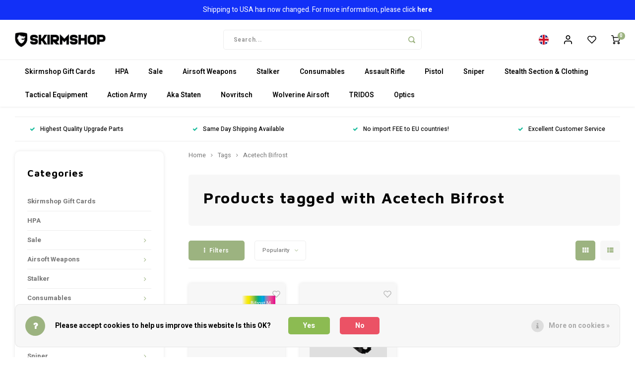

--- FILE ---
content_type: text/html;charset=utf-8
request_url: https://www.skirmshop.co.uk/tags/acetech-bifrost/
body_size: 54689
content:
<!DOCTYPE html>
<html lang="en">

<head>
    
        
    <meta charset="utf-8"/>
<!-- [START] 'blocks/head.rain' -->
<!--

  (c) 2008-2026 Lightspeed Netherlands B.V.
  http://www.lightspeedhq.com
  Generated: 20-01-2026 @ 21:23:33

-->
<link rel="canonical" href="https://www.skirmshop.co.uk/tags/acetech-bifrost/"/>
<link rel="alternate" href="https://www.skirmshop.co.uk/index.rss" type="application/rss+xml" title="New products"/>
<link href="https://cdn.webshopapp.com/assets/cookielaw.css?2025-02-20" rel="stylesheet" type="text/css"/>
<meta name="robots" content="noodp,noydir"/>
<meta name="google-site-verification" content="uiq9s1aEckvBP8JBNrCDWstz56cptJLcD9YURsSbQcg"/>
<meta property="og:url" content="https://www.skirmshop.co.uk/tags/acetech-bifrost/?source=facebook"/>
<meta property="og:site_name" content="Skirmshop Ireland LTD"/>
<meta property="og:title" content="Acetech Bifrost"/>
<meta property="og:description" content="Specialist store providing upgrade parts and externals for Airsoft Sniper Rifles, AEG&#039;s and Gas Blowbacks.<br />
Leaf suits and crafting materials are also widely av"/>
<script src="https://app.dmws.plus/shop-assets/252466/dmws-plus-loader.js?id=e4ab995c99d8287cce93dee4f49ce375"></script>
<!--[if lt IE 9]>
<script src="https://cdn.webshopapp.com/assets/html5shiv.js?2025-02-20"></script>
<![endif]-->
<!-- [END] 'blocks/head.rain' -->
            <title>Acetech Bifrost - Skirmshop Ireland LTD</title>
        <meta name="description" content="Specialist store providing upgrade parts and externals for Airsoft Sniper Rifles, AEG&#039;s and Gas Blowbacks.<br />
Leaf suits and crafting materials are also widely av" />
    <meta name="keywords" content="Acetech, Bifrost, Airsoft Upgrade Store,Silverback Airsoft Dealer,Action Army Dealer,Maple Leaf Dealer,Stalker Airsoft Dealer,Cow Cow Dealer,Nine Ball Dealer,Laylax Dealer,Prometheus Dealer,Tokyo Marui Dealer,GhostHood Dealer,Jack Pyke dealer,Ghillie" />
    <meta http-equiv="X-UA-Compatible" content="IE=edge,chrome=1">
    <meta name="viewport" content="width=device-width, initial-scale=1.0">
    <meta name="apple-mobile-web-app-capable" content="yes">
    <meta name="apple-mobile-web-app-status-bar-style" content="black">
    <meta property="fb:app_id" content="966242223397117"/>
    <meta name="viewport" content="width=device-width, initial-scale=1, maximum-scale=1, user-scalable=0"/>
    <meta name="apple-mobile-web-app-capable" content="yes">
    <meta name="HandheldFriendly" content="true" /> 
		<meta name="apple-mobile-web-app-title" content="Skirmshop Ireland LTD">
  	  
		<link rel="apple-touch-icon-precomposed" href="https://cdn.webshopapp.com/shops/252466/themes/177052/assets/homescreen-icon.jpg?20260109123218"/>
  
    <link rel="shortcut icon" href="https://cdn.webshopapp.com/shops/252466/themes/177052/v/636367/assets/favicon.ico?20210603112528" type="image/x-icon" />
    <link href='//fonts.googleapis.com/css?family=Heebo:400,300,500,600,700,800,900' rel='stylesheet' type='text/css'>
    <link href='//fonts.googleapis.com/css?family=Maven%20Pro:400,300,500,600,700,800,900' rel='stylesheet' type='text/css'>
    <link rel="stylesheet" href="https://cdn.webshopapp.com/shops/252466/themes/177052/assets/bootstrap.css?20260109123218" />
    <link rel="stylesheet" href="https://cdn.webshopapp.com/shops/252466/themes/177052/assets/font-awesome-min.css?20260109123218" />
  	  	<link href="https://cdn.webshopapp.com/shops/252466/themes/177052/assets/gibbon-icons.css?20260109123218" rel="stylesheet">
    <link rel="stylesheet" href="https://cdn.webshopapp.com/shops/252466/themes/177052/assets/owl-carousel-min.css?20260109123218" />  
    <link rel="stylesheet" href="https://cdn.webshopapp.com/shops/252466/themes/177052/assets/semantic.css?20260109123218" />  
    <link rel="stylesheet" href="https://cdn.webshopapp.com/shops/252466/themes/177052/assets/jquery-fancybox-min.css?20260109123218" /> 
    <link rel="stylesheet" href="https://cdn.webshopapp.com/shops/252466/themes/177052/assets/style.css?20260109123218?903" /> 
    <link rel="stylesheet" href="https://cdn.webshopapp.com/shops/252466/themes/177052/assets/settings.css?20260109123218" />  
    <link rel="stylesheet" href="https://cdn.webshopapp.com/assets/gui-2-0.css?2025-02-20" />
    <link rel="stylesheet" href="https://cdn.webshopapp.com/assets/gui-responsive-2-0.css?2025-02-20" />   
    <link rel="stylesheet" href="https://cdn.webshopapp.com/shops/252466/themes/177052/assets/custom.css?20260109123218" />

    <script src="https://cdn.webshopapp.com/assets/jquery-1-9-1.js?2025-02-20"></script>
    <script src="https://cdn.webshopapp.com/assets/jquery-ui-1-10-1.js?2025-02-20"></script>
    
   
    <script src="https://cdn.webshopapp.com/shops/252466/themes/177052/assets/bootstrap.js?20260109123218"></script>
    <script src="https://cdn.webshopapp.com/shops/252466/themes/177052/assets/owl-carousel-min.js?20260109123218"></script>
    <script src="https://cdn.webshopapp.com/shops/252466/themes/177052/assets/semantic.js?20260109123218"></script>
    <script src="https://cdn.webshopapp.com/shops/252466/themes/177052/assets/jquery-fancybox-min.js?20260109123218"></script>
    <script src="https://cdn.webshopapp.com/shops/252466/themes/177052/assets/moment.js?20260109123218"></script>  
    <script src="https://cdn.webshopapp.com/shops/252466/themes/177052/assets/js-cookie.js?20260109123218"></script>
    <script src="https://cdn.webshopapp.com/shops/252466/themes/177052/assets/jquery-countdown-min.js?20260109123218"></script>
  	<script src="https://cdn.webshopapp.com/shops/252466/themes/177052/assets/masonry.js?20260109123218"></script>
    <script src="https://cdn.webshopapp.com/shops/252466/themes/177052/assets/global.js?20260109123218?903"></script>
  	<script src="//cdnjs.cloudflare.com/ajax/libs/jqueryui-touch-punch/0.2.3/jquery.ui.touch-punch.min.js"></script>
    
    <script src="https://cdn.webshopapp.com/shops/252466/themes/177052/assets/jcarousel.js?20260109123218"></script>
    <script src="https://cdn.webshopapp.com/assets/gui.js?2025-02-20"></script>
    <script src="https://cdn.webshopapp.com/assets/gui-responsive-2-0.js?2025-02-20"></script>
    
        
    
    <!--[if lt IE 9]>
    <link rel="stylesheet" href="https://cdn.webshopapp.com/shops/252466/themes/177052/assets/style-ie.css?20260109123218" />
    <![endif]-->
  </head><body class=" l-with-active-top-bar"><script type="application/ld+json">
[
			{
    "@context": "http://schema.org",
    "@type": "BreadcrumbList",
    "itemListElement":
    [
      {
        "@type": "ListItem",
        "position": 1,
        "item": {
        	"@id": "https://www.skirmshop.co.uk/",
        	"name": "Home"
        }
      },
    	    	{
    		"@type": "ListItem",
     		"position": 2,
     		"item":	{
      		"@id": "https://www.skirmshop.co.uk/tags/",
      		"name": "Tags"
    		}
    	},    	    	{
    		"@type": "ListItem",
     		"position": 3,
     		"item":	{
      		"@id": "https://www.skirmshop.co.uk/tags/acetech-bifrost/",
      		"name": "Acetech Bifrost"
    		}
    	}    	    ]
  },
      
        
    {
  "@context": "http://schema.org",
  "@id": "https://www.skirmshop.co.uk/#Organization",
  "@type": "Organization",
  "url": "https://www.skirmshop.co.uk/", 
  "name": "Skirmshop Ireland LTD",
  "logo": "https://cdn.webshopapp.com/shops/252466/themes/177052/assets/logo.png?20260109123218",
  "telephone": "",
  "email": ""
    }
  ]
</script><div class="cart-messages hidden"><ul></ul></div><div id="cart-popup" class="cart-popup mobile-popup" data-popup="cart"><div class="popup-inner"><div class="inner cart-wrap"><div class="table"><div class="title-small title-font">Cart</div><div class="general-content cart-content"></div><div class="empty-cart">
      	No products found...
      </div><div class="table-wrap"><form id="gui-form-cart" action="https://www.skirmshop.co.uk/cart/update/" method="post"><table></table></form></div><div class="shipping-discount hidden"><div class="discount-block"><form class="gui-form-discount" action="https://www.skirmshop.co.uk/cart/setDiscount/" method="post"><input class="standard-input" type="text" name="code" placeholder="Discount code"><a class="btn btn-small accent add-discount"  href="javascript:;"><i class="fa fa-plus"></i></a></form></div><a href="https://www.skirmshop.co.uk/cart/?shipping" class="btn accent btn-small hidden-xs">Calculate shipping costs</a></div></div><div class="totals-wrap"><div class="totals"><div class="title-small title-font hidden-xs"><span data-cart-items>0</span> items</div><table><tr><td>Total excl. VAT</td><td data-cart-total-excl>£0.00</td></tr><tr><td>TAX</td><td data-cart-total-vat>£0.00</td></tr><tr><td>Total</td><td data-cart-total-incl>£0.00</td></tr></table><div class="buttons"><a class="btn accent" href="https://www.skirmshop.co.uk/checkout/">To checkout</a><a class="btn light hidden-xs" href="javascript:;" data-fancybox-close>Continue shopping</a></div></div><div class="payments hidden-xs"><a href="https://www.skirmshop.co.uk/service/payment-methods/" title="Payment methods"><img src="https://cdn.webshopapp.com/shops/252466/themes/177052/assets/creditcard.png?20260109123218" alt="Credit Card" /></a><a href="https://www.skirmshop.co.uk/service/payment-methods/" title="Payment methods"><img src="https://cdn.webshopapp.com/shops/252466/themes/177052/assets/mastercard.png?20260109123218" alt="MasterCard" /></a><a href="https://www.skirmshop.co.uk/service/payment-methods/" title="Payment methods"><img src="https://cdn.webshopapp.com/shops/252466/themes/177052/assets/visa.png?20260109123218" alt="Visa" /></a><a href="https://www.skirmshop.co.uk/service/payment-methods/" title="Payment methods"><img src="https://cdn.webshopapp.com/shops/252466/themes/177052/assets/americanexpress.png?20260109123218" alt="American Express" /></a><a href="https://www.skirmshop.co.uk/service/payment-methods/" title="Payment methods"><img src="https://cdn.webshopapp.com/shops/252466/themes/177052/assets/discover.png?20260109123218" alt="Discover Card" /></a><a href="https://www.skirmshop.co.uk/service/payment-methods/" title="Payment methods"><img src="https://cdn.webshopapp.com/shops/252466/themes/177052/assets/jcb.png?20260109123218" alt="JCB" /></a><a href="https://www.skirmshop.co.uk/service/payment-methods/" title="Payment methods"><img src="https://cdn.webshopapp.com/shops/252466/themes/177052/assets/dinersclub.png?20260109123218" alt="Dinersclub" /></a><a href="https://www.skirmshop.co.uk/service/payment-methods/" title="Payment methods"><img src="https://cdn.webshopapp.com/shops/252466/themes/177052/assets/digitalwallet.png?20260109123218" alt="Digital Wallet" /></a><a href="https://www.skirmshop.co.uk/service/payment-methods/" title="Payment methods"><img src="https://cdn.webshopapp.com/shops/252466/themes/177052/assets/cash.png?20260109123218" alt="Cash" /></a><a href="https://www.skirmshop.co.uk/service/payment-methods/" title="Payment methods"><img src="https://cdn.webshopapp.com/shops/252466/themes/177052/assets/paypalcp.png?20260109123218" alt="PayPal" /></a><a href="https://www.skirmshop.co.uk/service/payment-methods/" title="Payment methods"><img src="https://cdn.webshopapp.com/shops/252466/themes/177052/assets/paypallater.png?20260109123218" alt="PayPal Pay Later" /></a><a href="https://www.skirmshop.co.uk/service/payment-methods/" title="Payment methods"><img src="https://cdn.webshopapp.com/shops/252466/themes/177052/assets/banktransfer.png?20260109123218" alt="Bank transfer" /></a></div></div></div></div><div class="close-popup"><div class="close-popup-inner"><a href="javascript:;" class="close-mobile-popup" data-fancybox-close>
        Close
      </a></div></div></div><div id="login-popup" class="mobile-popup" data-popup="login"><div class="popup-inner"><div class="title-small title-font">Login</div><form class="formLogin" id="formLogin" action="https://www.skirmshop.co.uk/account/loginPost/?return=https%3A%2F%2Fwww.skirmshop.co.uk%2Ftags%2Facetech-bifrost%2F" method="post"><input type="hidden" name="key" value="9d1ed20ce1f245fe51164990c4b0a6d1" /><input type="hidden" name="type" value="login" /><input type="submit" hidden/><input type="text" name="email" id="formLoginEmail" value="" placeholder="Email address" class="standard-input" /><input type="password" name="password" id="formLoginPassword" value="" placeholder="Password" class="standard-input"/><div class="buttons"><a class="btn accent" href="#" onclick="$('#formLogin').submit(); return false;" title="Login">Login</a></div></form><div class="options"><a class="forgot-pw" href="https://www.skirmshop.co.uk/account/password/">Forgot your password?</a><span class="or">or</span><a class="no-account" href="https://www.skirmshop.co.uk/account/register/">No account yet? Click</a></div></div><div class="close-popup"><div class="close-popup-inner"><a href="javascript:;" class="close-mobile-popup" data-fancybox-close>
        Close
      </a></div></div></div><div id="language-currency-popup" class="language-currency-popup mobile-popup"><div class="popup-inner"><div class="language-section"><div class="title-small title-font">Language</div><div class="options-wrap"><div class="option active"><a href="https://www.skirmshop.co.uk/go/category/"><div class="inner"><div class="icon"><img src="https://cdn.webshopapp.com/shops/252466/themes/177052/assets/flag-en.svg?20260109123218" alt="flag-English"></div><div class="text">English</div></div></a></div></div></div><div class="currency-section"><div class="title-small title-font">Currency</div><div class="options-wrap"><div class="option"><a href="https://www.skirmshop.co.uk/session/currency/eur/"><div class="inner"><div class="icon"><span class="symbol">€</span></div><div class="text">EUR</div></div></a></div><div class="option active"><a href="https://www.skirmshop.co.uk/session/currency/gbp/"><div class="inner"><div class="icon"><span class="symbol">£</span></div><div class="text">GBP</div></div></a></div></div></div><div class="close-popup"><div class="close-popup-inner"><a href="javascript:;" class="close-mobile-popup" data-fancybox-close>
          Close
        </a></div></div></div></div><div class="mobile-menu mobile-popup" data-popup="menu"><div class="popup-inner"><div class="menu-wrap"><div class="breads">Hoofdmenu</div><div class="title-small title-font">Categories</div><div class="menu"><ul><li class=""><a class="normal-link" href="https://www.skirmshop.co.uk/skirmshop-gift-cards/">Skirmshop Gift Cards</a></li><li class=""><a class="normal-link" href="https://www.skirmshop.co.uk/hpa/">HPA</a></li><li class=""><a class="normal-link" href="https://www.skirmshop.co.uk/sale/">Sale<span class="more-cats"><i class="fa fa-chevron-right"></i></span></a><div class="subs"><div class="breads">Hoofdmenu / sale</div><div class="title-small title-font text-center subs-back"><i class="fa fa-chevron-left"></i>Sale</div><ul class=""><li class=""><a class="normal-link" href="https://www.skirmshop.co.uk/sale/last-chance-corner/">LAST CHANCE CORNER</a></li><li class=""><a class="normal-link" href="https://www.skirmshop.co.uk/sale/airsoft-weapons/">Airsoft Weapons</a></li><li class=""><a class="normal-link" href="https://www.skirmshop.co.uk/sale/inner-barrels/">Inner Barrels</a></li><li class=""><a class="normal-link" href="https://www.skirmshop.co.uk/sale/buckings-nubs-rhops/">Buckings, Nubs &amp; Rhops</a></li><li class=""><a class="normal-link" href="https://www.skirmshop.co.uk/sale/hpa-kits/">HPA Kits</a></li><li class=""><a class="normal-link" href="https://www.skirmshop.co.uk/sale/external-parts/">External Parts</a></li><li class=""><a class="normal-link" href="https://www.skirmshop.co.uk/sale/internal-parts/">Internal Parts</a></li><li class=""><a class="normal-link" href="https://www.skirmshop.co.uk/sale/accessories/">Accessories </a></li><li class=""><a class="normal-link" href="https://www.skirmshop.co.uk/sale/camo-crafting/">Camo &amp; Crafting </a></li><li class=""><a class="normal-link" href="https://www.skirmshop.co.uk/sale/mags-ammo/">Mags &amp; Ammo</a></li><li class=""><a class="normal-link" href="https://www.skirmshop.co.uk/sale/scopes-torches/">Scopes &amp; Torches</a></li><li class=""><a class="normal-link" href="https://www.skirmshop.co.uk/sale/clothing-chest-rigs/">Clothing &amp; Chest Rigs</a></li></ul></div></li><li class=""><a class="normal-link" href="https://www.skirmshop.co.uk/airsoft-weapons/">Airsoft Weapons<span class="more-cats"><i class="fa fa-chevron-right"></i></span></a><div class="subs"><div class="breads">Hoofdmenu / airsoft weapons</div><div class="title-small title-font text-center subs-back"><i class="fa fa-chevron-left"></i>Airsoft Weapons</div><ul class=""><li class=""><a class="normal-link" href="https://www.skirmshop.co.uk/airsoft-weapons/snipers/">Snipers<span class="more-cats"><i class="fa fa-chevron-right"></i></span></a><div class="subs"><div class="breads">Hoofdmenu / airsoft weapons / snipers</div><div class="title-small title-font text-center subs-back"><i class="fa fa-chevron-left"></i>Snipers</div><ul class=""><li class=""><a class="normal-link" href="https://www.skirmshop.co.uk/airsoft-weapons/snipers/srs-a2-m2/">SRS A2/M2</a></li><li class=""><a class="normal-link" href="https://www.skirmshop.co.uk/airsoft-weapons/snipers/tac-41/">TAC-41 </a></li><li class=""><a class="normal-link" href="https://www.skirmshop.co.uk/airsoft-weapons/snipers/vsr10-platform/">VSR10 Platform</a></li><li class=""><a class="normal-link" href="https://www.skirmshop.co.uk/airsoft-weapons/snipers/other-sniper-models/">Other Sniper Models</a></li></ul></div></li><li class=""><a class="normal-link" href="https://www.skirmshop.co.uk/airsoft-weapons/dmr/">DMR</a></li><li class=""><a class="normal-link" href="https://www.skirmshop.co.uk/airsoft-weapons/pistols/">Pistols<span class="more-cats"><i class="fa fa-chevron-right"></i></span></a><div class="subs"><div class="breads">Hoofdmenu / airsoft weapons / snipers / dmr / pistols</div><div class="title-small title-font text-center subs-back"><i class="fa fa-chevron-left"></i>Pistols</div><ul class=""><li class=""><a class="normal-link" href="https://www.skirmshop.co.uk/airsoft-weapons/pistols/gas-blowback-gbb/">Gas-BlowBack (GBB)</a></li><li class=""><a class="normal-link" href="https://www.skirmshop.co.uk/airsoft-weapons/pistols/non-blowback-nbb/">Non-BlowBack (NBB)</a></li><li class=""><a class="normal-link" href="https://www.skirmshop.co.uk/airsoft-weapons/pistols/magazines/">Magazines</a></li></ul></div></li><li class=""><a class="normal-link" href="https://www.skirmshop.co.uk/airsoft-weapons/wolverine-mtw-range/">Wolverine MTW Range</a></li><li class=""><a class="normal-link" href="https://www.skirmshop.co.uk/airsoft-weapons/assault-rifles/">Assault Rifles<span class="more-cats"><i class="fa fa-chevron-right"></i></span></a><div class="subs"><div class="breads">Hoofdmenu / airsoft weapons / snipers / dmr / pistols / wolverine mtw range / assault rifles</div><div class="title-small title-font text-center subs-back"><i class="fa fa-chevron-left"></i>Assault Rifles</div><ul class=""><li class=""><a class="normal-link" href="https://www.skirmshop.co.uk/airsoft-weapons/assault-rifles/aeg/">AEG</a></li><li class=""><a class="normal-link" href="https://www.skirmshop.co.uk/airsoft-weapons/assault-rifles/gas-blowback-gbb/">Gas-BlowBack (GBB)</a></li><li class=""><a class="normal-link" href="https://www.skirmshop.co.uk/airsoft-weapons/assault-rifles/magazines-gbb/">Magazines (GBB)</a></li><li class=""><a class="normal-link" href="https://www.skirmshop.co.uk/airsoft-weapons/assault-rifles/magazines-aeg/">Magazines (AEG)</a></li></ul></div></li><li class=""><a class="normal-link" href="https://www.skirmshop.co.uk/airsoft-weapons/submachine-guns/">Submachine Guns<span class="more-cats"><i class="fa fa-chevron-right"></i></span></a><div class="subs"><div class="breads">Hoofdmenu / airsoft weapons / snipers / dmr / pistols / wolverine mtw range / assault rifles / submachine guns</div><div class="title-small title-font text-center subs-back"><i class="fa fa-chevron-left"></i>Submachine Guns</div><ul class=""><li class=""><a class="normal-link" href="https://www.skirmshop.co.uk/airsoft-weapons/submachine-guns/gas-blowback-gbb/">Gas-Blowback (GBB)</a></li><li class=""><a class="normal-link" href="https://www.skirmshop.co.uk/airsoft-weapons/submachine-guns/aeg/">AEG</a></li><li class=""><a class="normal-link" href="https://www.skirmshop.co.uk/airsoft-weapons/submachine-guns/magazines-gbb/">Magazines (GBB)</a></li><li class=""><a class="normal-link" href="https://www.skirmshop.co.uk/airsoft-weapons/submachine-guns/magazines-aeg/">Magazines (AEG)</a></li></ul></div></li><li class=""><a class="normal-link" href="https://www.skirmshop.co.uk/airsoft-weapons/shotguns/">Shotguns</a></li><li class=""><a class="normal-link" href="https://www.skirmshop.co.uk/airsoft-weapons/other/">Other</a></li><li class=""><a class="normal-link" href="https://www.skirmshop.co.uk/airsoft-weapons/custom-builds/">Custom Builds</a></li></ul></div></li><li class=""><a class="normal-link" href="https://www.skirmshop.co.uk/stalker/">Stalker<span class="more-cats"><i class="fa fa-chevron-right"></i></span></a><div class="subs"><div class="breads">Hoofdmenu / stalker</div><div class="title-small title-font text-center subs-back"><i class="fa fa-chevron-left"></i>Stalker</div><ul class=""><li class=""><a class="normal-link" href="https://www.skirmshop.co.uk/stalker/upgrades-parts/">Upgrades &amp; Parts<span class="more-cats"><i class="fa fa-chevron-right"></i></span></a><div class="subs"><div class="breads">Hoofdmenu / stalker / upgrades &amp; parts</div><div class="title-small title-font text-center subs-back"><i class="fa fa-chevron-left"></i>Upgrades &amp; Parts</div><ul class=""><li class=""><a class="normal-link" href="https://www.skirmshop.co.uk/stalker/upgrades-parts/tac-41-upgrades/">TAC-41 Upgrades</a></li><li class=""><a class="normal-link" href="https://www.skirmshop.co.uk/stalker/upgrades-parts/srs-upgrades/">SRS Upgrades</a></li><li class=""><a class="normal-link" href="https://www.skirmshop.co.uk/stalker/upgrades-parts/vsr-ssg10-upgrades/">VSR/SSG10 Upgrades</a></li><li class=""><a class="normal-link" href="https://www.skirmshop.co.uk/stalker/upgrades-parts/mk23-upgrades/">MK23 Upgrades</a></li><li class=""><a class="normal-link" href="https://www.skirmshop.co.uk/stalker/upgrades-parts/aap-01-upgrades/">AAP-01 Upgrades</a></li><li class=""><a class="normal-link" href="https://www.skirmshop.co.uk/stalker/upgrades-parts/multi-purpose-upgrades/">Multi Purpose Upgrades</a></li><li class=""><a class="normal-link" href="https://www.skirmshop.co.uk/stalker/upgrades-parts/morpheus-inner-barrels-gbb-aeg/">Morpheus Inner Barrels (GBB/AEG)</a></li><li class=""><a class="normal-link" href="https://www.skirmshop.co.uk/stalker/upgrades-parts/mws-upgrades/">MWS Upgrades</a></li><li class=""><a class="normal-link" href="https://www.skirmshop.co.uk/stalker/upgrades-parts/r-hop-patches/">R-Hop Patches</a></li></ul></div></li><li class=""><a class="normal-link" href="https://www.skirmshop.co.uk/stalker/hpa-adapter-lines/">HPA Adapter &amp; Lines</a></li><li class=""><a class="normal-link" href="https://www.skirmshop.co.uk/stalker/ghillie-suits-combat-capes-accessories/">Ghillie Suits, Combat Capes &amp; Accessories<span class="more-cats"><i class="fa fa-chevron-right"></i></span></a><div class="subs"><div class="breads">Hoofdmenu / stalker / upgrades &amp; parts / hpa adapter &amp; lines / ghillie suits, combat capes &amp; accessories</div><div class="title-small title-font text-center subs-back"><i class="fa fa-chevron-left"></i>Ghillie Suits, Combat Capes &amp; Accessories</div><ul class=""><li class=""><a class="normal-link" href="https://www.skirmshop.co.uk/stalker/ghillie-suits-combat-capes-accessories/alder/">Alder</a></li><li class=""><a class="normal-link" href="https://www.skirmshop.co.uk/stalker/ghillie-suits-combat-capes-accessories/brown/">Brown </a></li><li class=""><a class="normal-link" href="https://www.skirmshop.co.uk/stalker/ghillie-suits-combat-capes-accessories/green/">Green</a></li><li class=""><a class="normal-link" href="https://www.skirmshop.co.uk/stalker/ghillie-suits-combat-capes-accessories/taiga/">Taiga </a></li><li class=""><a class="normal-link" href="https://www.skirmshop.co.uk/stalker/ghillie-suits-combat-capes-accessories/dark-brown/">Dark Brown </a></li><li class=""><a class="normal-link" href="https://www.skirmshop.co.uk/stalker/ghillie-suits-combat-capes-accessories/chest-rigs-and-holsters/">Chest Rigs and Holsters</a></li><li class=""><a class="normal-link" href="https://www.skirmshop.co.uk/stalker/ghillie-suits-combat-capes-accessories/winter/">Winter</a></li><li class=""><a class="normal-link" href="https://www.skirmshop.co.uk/stalker/ghillie-suits-combat-capes-accessories/crafting-materials/">Crafting Materials</a></li></ul></div></li></ul></div></li><li class=""><a class="normal-link" href="https://www.skirmshop.co.uk/consumables/">Consumables<span class="more-cats"><i class="fa fa-chevron-right"></i></span></a><div class="subs"><div class="breads">Hoofdmenu / consumables</div><div class="title-small title-font text-center subs-back"><i class="fa fa-chevron-left"></i>Consumables</div><ul class=""><li class=""><a class="normal-link" href="https://www.skirmshop.co.uk/consumables/bbs/">BB&#039;s<span class="more-cats"><i class="fa fa-chevron-right"></i></span></a><div class="subs"><div class="breads">Hoofdmenu / consumables / bb&#039;s</div><div class="title-small title-font text-center subs-back"><i class="fa fa-chevron-left"></i>BB&#039;s</div><ul class=""><li class=""><a class="normal-link" href="https://www.skirmshop.co.uk/consumables/bbs/020-032-bb/">0.20 - 0.32 BB</a></li><li class=""><a class="normal-link" href="https://www.skirmshop.co.uk/consumables/bbs/036-048-bb/">0.36 - 0.48 BB</a></li><li class=""><a class="normal-link" href="https://www.skirmshop.co.uk/consumables/bbs/bb-loader/">BB Loader</a></li></ul></div></li><li class=""><a class="normal-link" href="https://www.skirmshop.co.uk/consumables/gas-and-co2/">Gas and CO2</a></li><li class=""><a class="normal-link" href="https://www.skirmshop.co.uk/consumables/chronographs/">Chronographs</a></li><li class=""><a class="normal-link" href="https://www.skirmshop.co.uk/consumables/tracer-units/">Tracer Units</a></li><li class=""><a class="normal-link" href="https://www.skirmshop.co.uk/consumables/paint/">Paint</a></li><li class=""><a class="normal-link" href="https://www.skirmshop.co.uk/consumables/tools-accessories/">Tools &amp; Accessories</a></li><li class=""><a class="normal-link" href="https://www.skirmshop.co.uk/consumables/patches/">Patches</a></li><li class=""><a class="normal-link" href="https://www.skirmshop.co.uk/consumables/maintenance/">Maintenance</a></li><li class=""><a class="normal-link" href="https://www.skirmshop.co.uk/consumables/oil-lubrication/">Oil &amp; Lubrication</a></li><li class=""><a class="normal-link" href="https://www.skirmshop.co.uk/consumables/batteries-chargers/">Batteries &amp; Chargers</a></li></ul></div></li><li class=""><a class="normal-link" href="https://www.skirmshop.co.uk/assault-rifle/">Assault Rifle<span class="more-cats"><i class="fa fa-chevron-right"></i></span></a><div class="subs"><div class="breads">Hoofdmenu / assault rifle</div><div class="title-small title-font text-center subs-back"><i class="fa fa-chevron-left"></i>Assault Rifle</div><ul class=""><li class=""><a class="normal-link" href="https://www.skirmshop.co.uk/assault-rifle/internals/">Internals<span class="more-cats"><i class="fa fa-chevron-right"></i></span></a><div class="subs"><div class="breads">Hoofdmenu / assault rifle / internals</div><div class="title-small title-font text-center subs-back"><i class="fa fa-chevron-left"></i>Internals</div><ul class=""><li class=""><a class="normal-link" href="https://www.skirmshop.co.uk/assault-rifle/internals/aeg/">AEG</a></li><li class=""><a class="normal-link" href="https://www.skirmshop.co.uk/assault-rifle/internals/gbb/">GBB</a></li></ul></div></li><li class=""><a class="normal-link" href="https://www.skirmshop.co.uk/assault-rifle/mosfet/">Mosfet</a></li><li class=""><a class="normal-link" href="https://www.skirmshop.co.uk/assault-rifle/externals/">Externals<span class="more-cats"><i class="fa fa-chevron-right"></i></span></a><div class="subs"><div class="breads">Hoofdmenu / assault rifle / internals / mosfet / externals</div><div class="title-small title-font text-center subs-back"><i class="fa fa-chevron-left"></i>Externals</div><ul class=""><li class=""><a class="normal-link" href="https://www.skirmshop.co.uk/assault-rifle/externals/aeg/">AEG</a></li><li class=""><a class="normal-link" href="https://www.skirmshop.co.uk/assault-rifle/externals/gbbr/">GBBR </a></li></ul></div></li><li class=""><a class="normal-link" href="https://www.skirmshop.co.uk/assault-rifle/magazines/">Magazines<span class="more-cats"><i class="fa fa-chevron-right"></i></span></a><div class="subs"><div class="breads">Hoofdmenu / assault rifle / internals / mosfet / externals / magazines</div><div class="title-small title-font text-center subs-back"><i class="fa fa-chevron-left"></i>Magazines</div><ul class=""><li class=""><a class="normal-link" href="https://www.skirmshop.co.uk/assault-rifle/magazines/aeg-magazines/">AEG Magazines</a></li><li class=""><a class="normal-link" href="https://www.skirmshop.co.uk/assault-rifle/magazines/gbbr-magazines/">GBBR Magazines</a></li><li class=""><a class="normal-link" href="https://www.skirmshop.co.uk/assault-rifle/magazines/magazine-pouch/">Magazine Pouch</a></li><li class=""><a class="normal-link" href="https://www.skirmshop.co.uk/assault-rifle/magazines/magazine-accessories/">Magazine Accessories</a></li></ul></div></li></ul></div></li><li class=""><a class="normal-link" href="https://www.skirmshop.co.uk/pistol/">Pistol<span class="more-cats"><i class="fa fa-chevron-right"></i></span></a><div class="subs"><div class="breads">Hoofdmenu / pistol</div><div class="title-small title-font text-center subs-back"><i class="fa fa-chevron-left"></i>Pistol</div><ul class=""><li class=""><a class="normal-link" href="https://www.skirmshop.co.uk/pistol/pistols/">Pistols</a></li><li class=""><a class="normal-link" href="https://www.skirmshop.co.uk/pistol/internals/">Internals<span class="more-cats"><i class="fa fa-chevron-right"></i></span></a><div class="subs"><div class="breads">Hoofdmenu / pistol / pistols / internals</div><div class="title-small title-font text-center subs-back"><i class="fa fa-chevron-left"></i>Internals</div><ul class=""><li class=""><a class="normal-link" href="https://www.skirmshop.co.uk/pistol/internals/complete-pistol-barrel-sets/"> Complete Pistol Barrel Sets</a></li><li class=""><a class="normal-link" href="https://www.skirmshop.co.uk/pistol/internals/pistol-barrels/">Pistol Barrels</a></li><li class=""><a class="normal-link" href="https://www.skirmshop.co.uk/pistol/internals/pistol-buckings/">Pistol Buckings</a></li><li class=""><a class="normal-link" href="https://www.skirmshop.co.uk/pistol/internals/pistol-hopups/">Pistol Hopups</a></li><li class=""><a class="normal-link" href="https://www.skirmshop.co.uk/pistol/internals/pistol-hopup-parts/">Pistol Hopup Parts</a></li><li class=""><a class="normal-link" href="https://www.skirmshop.co.uk/pistol/internals/piston-heads-valves-recoil-springs/">Piston Heads, Valves &amp; Recoil Springs</a></li><li class=""><a class="normal-link" href="https://www.skirmshop.co.uk/pistol/internals/action-army-aap01/">Action Army AAP01</a></li><li class=""><a class="normal-link" href="https://www.skirmshop.co.uk/pistol/internals/hi-capa/">Hi-Capa </a></li><li class=""><a class="normal-link" href="https://www.skirmshop.co.uk/pistol/internals/g-series-1718c19/">G Series (17,18c,19)</a></li><li class=""><a class="normal-link" href="https://www.skirmshop.co.uk/pistol/internals/hk45/">HK45</a></li><li class=""><a class="normal-link" href="https://www.skirmshop.co.uk/pistol/internals/aep-pistol-parts/">AEP Pistol Parts</a></li><li class=""><a class="normal-link" href="https://www.skirmshop.co.uk/pistol/internals/ksc-kwa-parts/">KSC/KWA Parts</a></li><li class=""><a class="normal-link" href="https://www.skirmshop.co.uk/pistol/internals/wii-tech-parts/">Wii Tech Parts</a></li></ul></div></li><li class=""><a class="normal-link" href="https://www.skirmshop.co.uk/pistol/externals/">Externals<span class="more-cats"><i class="fa fa-chevron-right"></i></span></a><div class="subs"><div class="breads">Hoofdmenu / pistol / pistols / internals / externals</div><div class="title-small title-font text-center subs-back"><i class="fa fa-chevron-left"></i>Externals</div><ul class=""><li class=""><a class="normal-link" href="https://www.skirmshop.co.uk/pistol/externals/action-army-aap-01/">Action Army AAP-01</a></li><li class=""><a class="normal-link" href="https://www.skirmshop.co.uk/pistol/externals/hi-capa/">Hi-Capa </a></li><li class=""><a class="normal-link" href="https://www.skirmshop.co.uk/pistol/externals/g-series-1718c19/">G Series (17,18c,19)</a></li><li class=""><a class="normal-link" href="https://www.skirmshop.co.uk/pistol/externals/silencers-adaptors/">Silencers &amp; Adaptors</a></li><li class=""><a class="normal-link" href="https://www.skirmshop.co.uk/pistol/externals/pistol-slides/">Pistol Slides</a></li><li class=""><a class="normal-link" href="https://www.skirmshop.co.uk/pistol/externals/pistol-rails/">Pistol Rails</a></li><li class=""><a class="normal-link" href="https://www.skirmshop.co.uk/pistol/externals/pistol-sandgrips/">Pistol SandGrips</a></li><li class=""><a class="normal-link" href="https://www.skirmshop.co.uk/pistol/externals/outer-barrels/">Outer Barrels</a></li></ul></div></li><li class=""><a class="normal-link" href="https://www.skirmshop.co.uk/pistol/aap-01/">AAP-01 <span class="more-cats"><i class="fa fa-chevron-right"></i></span></a><div class="subs"><div class="breads">Hoofdmenu / pistol / pistols / internals / externals / aap-01 </div><div class="title-small title-font text-center subs-back"><i class="fa fa-chevron-left"></i>AAP-01 </div><ul class=""><li class=""><a class="normal-link" href="https://www.skirmshop.co.uk/pistol/aap-01/upgrades-internal/">Upgrades (Internal)</a></li><li class=""><a class="normal-link" href="https://www.skirmshop.co.uk/pistol/aap-01/upgrades-external/">Upgrades (External)</a></li><li class=""><a class="normal-link" href="https://www.skirmshop.co.uk/pistol/aap-01/carbine-pcc-kits/">Carbine &amp; PCC Kits</a></li><li class=""><a class="normal-link" href="https://www.skirmshop.co.uk/pistol/aap-01/holsters/">Holsters</a></li><li class=""><a class="normal-link" href="https://www.skirmshop.co.uk/pistol/aap-01/suppressors/">Suppressors</a></li><li class=""><a class="normal-link" href="https://www.skirmshop.co.uk/pistol/aap-01/scopes/">Scopes</a></li><li class=""><a class="normal-link" href="https://www.skirmshop.co.uk/pistol/aap-01/hpa-adapter-lines/">HPA Adapter &amp; Lines</a></li></ul></div></li><li class=""><a class="normal-link" href="https://www.skirmshop.co.uk/pistol/mk23-ssx23-parts-upgrades/">MK23/SSX23 Parts &amp; Upgrades<span class="more-cats"><i class="fa fa-chevron-right"></i></span></a><div class="subs"><div class="breads">Hoofdmenu / pistol / pistols / internals / externals / aap-01  / mk23/ssx23 parts &amp; upgrades</div><div class="title-small title-font text-center subs-back"><i class="fa fa-chevron-left"></i>MK23/SSX23 Parts &amp; Upgrades</div><ul class=""><li class=""><a class="normal-link" href="https://www.skirmshop.co.uk/pistol/mk23-ssx23-parts-upgrades/upgrades-internal/">Upgrades (Internal)</a></li><li class=""><a class="normal-link" href="https://www.skirmshop.co.uk/pistol/mk23-ssx23-parts-upgrades/upgrades-external/">Upgrades (External)</a></li><li class=""><a class="normal-link" href="https://www.skirmshop.co.uk/pistol/mk23-ssx23-parts-upgrades/wii-tech-mk23-internals/">Wii Tech (MK23 Internals)</a></li><li class=""><a class="normal-link" href="https://www.skirmshop.co.uk/pistol/mk23-ssx23-parts-upgrades/holsters/">Holsters</a></li></ul></div></li><li class=""><a class="normal-link" href="https://www.skirmshop.co.uk/pistol/holsters/">Holsters<span class="more-cats"><i class="fa fa-chevron-right"></i></span></a><div class="subs"><div class="breads">Hoofdmenu / pistol / pistols / internals / externals / aap-01  / mk23/ssx23 parts &amp; upgrades / holsters</div><div class="title-small title-font text-center subs-back"><i class="fa fa-chevron-left"></i>Holsters</div><ul class=""><li class=""><a class="normal-link" href="https://www.skirmshop.co.uk/pistol/holsters/universal/">Universal</a></li><li class=""><a class="normal-link" href="https://www.skirmshop.co.uk/pistol/holsters/mk23-nbb/">MK23 NBB</a></li><li class=""><a class="normal-link" href="https://www.skirmshop.co.uk/pistol/holsters/g-series-hi-capa-other/">G Series, Hi-Capa &amp; Other</a></li><li class=""><a class="normal-link" href="https://www.skirmshop.co.uk/pistol/holsters/quick-draw-holsters/">Quick Draw Holsters</a></li></ul></div></li><li class=""><a class="normal-link" href="https://www.skirmshop.co.uk/pistol/pistol-magazines-upgrades/">Pistol Magazines &amp; Upgrades<span class="more-cats"><i class="fa fa-chevron-right"></i></span></a><div class="subs"><div class="breads">Hoofdmenu / pistol / pistols / internals / externals / aap-01  / mk23/ssx23 parts &amp; upgrades / holsters / pistol magazines &amp; upgrades</div><div class="title-small title-font text-center subs-back"><i class="fa fa-chevron-left"></i>Pistol Magazines &amp; Upgrades</div><ul class=""><li class=""><a class="normal-link" href="https://www.skirmshop.co.uk/pistol/pistol-magazines-upgrades/pistol-magazines/">Pistol Magazines</a></li><li class=""><a class="normal-link" href="https://www.skirmshop.co.uk/pistol/pistol-magazines-upgrades/magazine-upgrades-parts/">Magazine Upgrades &amp; Parts</a></li><li class=""><a class="normal-link" href="https://www.skirmshop.co.uk/pistol/pistol-magazines-upgrades/hpa-adaptors/">HPA Adaptors</a></li><li class=""><a class="normal-link" href="https://www.skirmshop.co.uk/pistol/pistol-magazines-upgrades/accessories/">Accessories</a></li><li class=""><a class="normal-link" href="https://www.skirmshop.co.uk/pistol/pistol-magazines-upgrades/rebuild-kits/">Rebuild Kits</a></li></ul></div></li><li class=""><a class="normal-link" href="https://www.skirmshop.co.uk/pistol/hi-capa-custom-parts/">Hi-Capa Custom Parts<span class="more-cats"><i class="fa fa-chevron-right"></i></span></a><div class="subs"><div class="breads">Hoofdmenu / pistol / pistols / internals / externals / aap-01  / mk23/ssx23 parts &amp; upgrades / holsters / pistol magazines &amp; upgrades / hi-capa custom parts</div><div class="title-small title-font text-center subs-back"><i class="fa fa-chevron-left"></i>Hi-Capa Custom Parts</div><ul class=""><li class=""><a class="normal-link" href="https://www.skirmshop.co.uk/pistol/hi-capa-custom-parts/barrel-adapters/">Barrel Adapters</a></li><li class=""><a class="normal-link" href="https://www.skirmshop.co.uk/pistol/hi-capa-custom-parts/buffer-kits-recoil-springs/">Buffer Kits &amp; Recoil Springs</a></li><li class=""><a class="normal-link" href="https://www.skirmshop.co.uk/pistol/hi-capa-custom-parts/blowback-housing-nozzles/">Blowback Housing &amp; Nozzles</a></li><li class=""><a class="normal-link" href="https://www.skirmshop.co.uk/pistol/hi-capa-custom-parts/cocking-handles/">Cocking Handles</a></li><li class=""><a class="normal-link" href="https://www.skirmshop.co.uk/pistol/hi-capa-custom-parts/custom-grips-related-parts/">Custom Grips &amp; Related Parts</a></li><li class=""><a class="normal-link" href="https://www.skirmshop.co.uk/pistol/hi-capa-custom-parts/grip-thumb-safety/">Grip &amp; Thumb Safety</a></li><li class=""><a class="normal-link" href="https://www.skirmshop.co.uk/pistol/hi-capa-custom-parts/guiderods-plugs/">Guiderods &amp; Plugs</a></li><li class=""><a class="normal-link" href="https://www.skirmshop.co.uk/pistol/hi-capa-custom-parts/hammers-related-parts/">Hammers &amp; Related Parts</a></li><li class=""><a class="normal-link" href="https://www.skirmshop.co.uk/pistol/hi-capa-custom-parts/hopup-chambers-related-parts/">Hopup Chambers &amp; Related parts</a></li><li class=""><a class="normal-link" href="https://www.skirmshop.co.uk/pistol/hi-capa-custom-parts/internals/">Internals</a></li><li class=""><a class="normal-link" href="https://www.skirmshop.co.uk/pistol/hi-capa-custom-parts/magwell-magazine-base-plates/">Magwell &amp; Magazine Base Plates</a></li><li class=""><a class="normal-link" href="https://www.skirmshop.co.uk/pistol/hi-capa-custom-parts/magazine-catch-slidestops/"> Magazine Catch &amp; Slidestops</a></li><li class=""><a class="normal-link" href="https://www.skirmshop.co.uk/pistol/hi-capa-custom-parts/inner-barrels/">Inner Barrels</a></li><li class=""><a class="normal-link" href="https://www.skirmshop.co.uk/pistol/hi-capa-custom-parts/outerbarrels/">Outerbarrels</a></li><li class=""><a class="normal-link" href="https://www.skirmshop.co.uk/pistol/hi-capa-custom-parts/custom-slides/">Custom Slides</a></li><li class=""><a class="normal-link" href="https://www.skirmshop.co.uk/pistol/hi-capa-custom-parts/fiber-optic-sights/">Fiber Optic Sights</a></li><li class=""><a class="normal-link" href="https://www.skirmshop.co.uk/pistol/hi-capa-custom-parts/custom-triggers/">Custom Triggers</a></li><li class=""><a class="normal-link" href="https://www.skirmshop.co.uk/pistol/hi-capa-custom-parts/flashlights/">Flashlights</a></li><li class=""><a class="normal-link" href="https://www.skirmshop.co.uk/pistol/hi-capa-custom-parts/red-dot-accessories/">Red Dot &amp; Accessories</a></li><li class=""><a class="normal-link" href="https://www.skirmshop.co.uk/pistol/hi-capa-custom-parts/magazines-magazine-parts/">Magazines &amp; Magazine Parts</a></li><li class=""><a class="normal-link" href="https://www.skirmshop.co.uk/pistol/hi-capa-custom-parts/buckings/">Buckings</a></li><li class=""><a class="normal-link" href="https://www.skirmshop.co.uk/pistol/hi-capa-custom-parts/externals/">Externals</a></li></ul></div></li></ul></div></li><li class=""><a class="normal-link" href="https://www.skirmshop.co.uk/sniper/">Sniper<span class="more-cats"><i class="fa fa-chevron-right"></i></span></a><div class="subs"><div class="breads">Hoofdmenu / sniper</div><div class="title-small title-font text-center subs-back"><i class="fa fa-chevron-left"></i>Sniper</div><ul class=""><li class=""><a class="normal-link" href="https://www.skirmshop.co.uk/sniper/vsr-ssg10-t10/">VSR/SSG10/T10<span class="more-cats"><i class="fa fa-chevron-right"></i></span></a><div class="subs"><div class="breads">Hoofdmenu / sniper / vsr/ssg10/t10</div><div class="title-small title-font text-center subs-back"><i class="fa fa-chevron-left"></i>VSR/SSG10/T10</div><ul class=""><li class=""><a class="normal-link" href="https://www.skirmshop.co.uk/sniper/vsr-ssg10-t10/replicas/">Replicas</a></li><li class=""><a class="normal-link" href="https://www.skirmshop.co.uk/sniper/vsr-ssg10-t10/upgrades-external/">Upgrades (External)</a></li><li class=""><a class="normal-link" href="https://www.skirmshop.co.uk/sniper/vsr-ssg10-t10/upgrades-internal/">Upgrades (Internal)</a></li><li class=""><a class="normal-link" href="https://www.skirmshop.co.uk/sniper/vsr-ssg10-t10/magazine-accessories/">Magazine &amp; Accessories</a></li></ul></div></li><li class=""><a class="normal-link" href="https://www.skirmshop.co.uk/sniper/tac41/">TAC41<span class="more-cats"><i class="fa fa-chevron-right"></i></span></a><div class="subs"><div class="breads">Hoofdmenu / sniper / vsr/ssg10/t10 / tac41</div><div class="title-small title-font text-center subs-back"><i class="fa fa-chevron-left"></i>TAC41</div><ul class=""><li class=""><a class="normal-link" href="https://www.skirmshop.co.uk/sniper/tac41/replicas/">Replicas</a></li><li class=""><a class="normal-link" href="https://www.skirmshop.co.uk/sniper/tac41/upgrades-internal/">Upgrades (Internal)</a></li><li class=""><a class="normal-link" href="https://www.skirmshop.co.uk/sniper/tac41/upgrades-external/">Upgrades (External)</a></li><li class=""><a class="normal-link" href="https://www.skirmshop.co.uk/sniper/tac41/magazine-accessories/">Magazine &amp; Accessories</a></li><li class=""><a class="normal-link" href="https://www.skirmshop.co.uk/sniper/tac41/upgrade-packages/">Upgrade Packages</a></li><li class=""><a class="normal-link" href="https://www.skirmshop.co.uk/sniper/tac41/mag-adaptors/">Mag Adaptors</a></li></ul></div></li><li class=""><a class="normal-link" href="https://www.skirmshop.co.uk/sniper/srs/">SRS<span class="more-cats"><i class="fa fa-chevron-right"></i></span></a><div class="subs"><div class="breads">Hoofdmenu / sniper / vsr/ssg10/t10 / tac41 / srs</div><div class="title-small title-font text-center subs-back"><i class="fa fa-chevron-left"></i>SRS</div><ul class=""><li class=""><a class="normal-link" href="https://www.skirmshop.co.uk/sniper/srs/replicas/">Replicas</a></li><li class=""><a class="normal-link" href="https://www.skirmshop.co.uk/sniper/srs/upgrade-packages/">Upgrade Packages</a></li><li class=""><a class="normal-link" href="https://www.skirmshop.co.uk/sniper/srs/upgrades-internal/">Upgrades (Internal)</a></li><li class=""><a class="normal-link" href="https://www.skirmshop.co.uk/sniper/srs/upgrades-external/">Upgrades (External)</a></li><li class=""><a class="normal-link" href="https://www.skirmshop.co.uk/sniper/srs/magazines/">Magazines</a></li><li class=""><a class="normal-link" href="https://www.skirmshop.co.uk/sniper/srs/mag-adaptors/">Mag Adaptors</a></li></ul></div></li><li class=""><a class="normal-link" href="https://www.skirmshop.co.uk/sniper/striker-ssg24-l96-other/">Striker/SSG24/L96/Other<span class="more-cats"><i class="fa fa-chevron-right"></i></span></a><div class="subs"><div class="breads">Hoofdmenu / sniper / vsr/ssg10/t10 / tac41 / srs / striker/ssg24/l96/other</div><div class="title-small title-font text-center subs-back"><i class="fa fa-chevron-left"></i>Striker/SSG24/L96/Other</div><ul class=""><li class=""><a class="normal-link" href="https://www.skirmshop.co.uk/sniper/striker-ssg24-l96-other/replicas/">Replicas</a></li><li class=""><a class="normal-link" href="https://www.skirmshop.co.uk/sniper/striker-ssg24-l96-other/kc-02/">KC-02</a></li><li class=""><a class="normal-link" href="https://www.skirmshop.co.uk/sniper/striker-ssg24-l96-other/amoeba-striker/">Amoeba Striker</a></li><li class=""><a class="normal-link" href="https://www.skirmshop.co.uk/sniper/striker-ssg24-l96-other/type-96/">Type 96</a></li><li class=""><a class="normal-link" href="https://www.skirmshop.co.uk/sniper/striker-ssg24-l96-other/m24/">M24</a></li><li class=""><a class="normal-link" href="https://www.skirmshop.co.uk/sniper/striker-ssg24-l96-other/tokyo-marui-l96/">Tokyo Marui L96</a></li><li class=""><a class="normal-link" href="https://www.skirmshop.co.uk/sniper/striker-ssg24-l96-other/ssg24-mod-24/">SSG24 / MOD 24</a></li></ul></div></li><li class=""><a class="normal-link" href="https://www.skirmshop.co.uk/sniper/hpa-parts/">HPA Parts</a></li></ul></div></li><li class=""><a class="normal-link" href="https://www.skirmshop.co.uk/stealth-section-clothing/">Stealth Section &amp; Clothing<span class="more-cats"><i class="fa fa-chevron-right"></i></span></a><div class="subs"><div class="breads">Hoofdmenu / stealth section &amp; clothing</div><div class="title-small title-font text-center subs-back"><i class="fa fa-chevron-left"></i>Stealth Section &amp; Clothing</div><ul class=""><li class=""><a class="normal-link" href="https://www.skirmshop.co.uk/stealth-section-clothing/ghillie-leaf-suits-clothing/">Ghillie/ Leaf Suits &amp; Clothing<span class="more-cats"><i class="fa fa-chevron-right"></i></span></a><div class="subs"><div class="breads">Hoofdmenu / stealth section &amp; clothing / ghillie/ leaf suits &amp; clothing</div><div class="title-small title-font text-center subs-back"><i class="fa fa-chevron-left"></i>Ghillie/ Leaf Suits &amp; Clothing</div><ul class=""><li class=""><a class="normal-link" href="https://www.skirmshop.co.uk/stealth-section-clothing/ghillie-leaf-suits-clothing/leaf-camo-suits/">Leaf &amp; Camo Suits</a></li><li class=""><a class="normal-link" href="https://www.skirmshop.co.uk/stealth-section-clothing/ghillie-leaf-suits-clothing/combat-capes-viper-hoods/">Combat Capes &amp; Viper Hoods</a></li><li class=""><a class="normal-link" href="https://www.skirmshop.co.uk/stealth-section-clothing/ghillie-leaf-suits-clothing/combat-pants/">Combat Pants</a></li><li class=""><a class="normal-link" href="https://www.skirmshop.co.uk/stealth-section-clothing/ghillie-leaf-suits-clothing/chest-rigs-covers/"> Chest Rigs &amp; Covers</a></li><li class=""><a class="normal-link" href="https://www.skirmshop.co.uk/stealth-section-clothing/ghillie-leaf-suits-clothing/headwear/">Headwear</a></li><li class=""><a class="normal-link" href="https://www.skirmshop.co.uk/stealth-section-clothing/ghillie-leaf-suits-clothing/gaiters-masks/">Gaiters &amp; Masks</a></li><li class=""><a class="normal-link" href="https://www.skirmshop.co.uk/stealth-section-clothing/ghillie-leaf-suits-clothing/gloves-backpack-covers/">Gloves &amp; Backpack Covers</a></li><li class=""><a class="normal-link" href="https://www.skirmshop.co.uk/stealth-section-clothing/ghillie-leaf-suits-clothing/ghosthood-concamo/">Ghosthood ConCamo </a></li><li class=""><a class="normal-link" href="https://www.skirmshop.co.uk/stealth-section-clothing/ghillie-leaf-suits-clothing/belts/">Belts</a></li><li class=""><a class="normal-link" href="https://www.skirmshop.co.uk/stealth-section-clothing/ghillie-leaf-suits-clothing/under-layer/">Under Layer</a></li><li class=""><a class="normal-link" href="https://www.skirmshop.co.uk/stealth-section-clothing/ghillie-leaf-suits-clothing/goggle-glasses-skins/">Goggle/Glasses Skins</a></li><li class=""><a class="normal-link" href="https://www.skirmshop.co.uk/stealth-section-clothing/ghillie-leaf-suits-clothing/miscellaneous-accessories/">Miscellaneous Accessories</a></li></ul></div></li><li class=""><a class="normal-link" href="https://www.skirmshop.co.uk/stealth-section-clothing/crafting-materials/">Crafting Materials<span class="more-cats"><i class="fa fa-chevron-right"></i></span></a><div class="subs"><div class="breads">Hoofdmenu / stealth section &amp; clothing / ghillie/ leaf suits &amp; clothing / crafting materials</div><div class="title-small title-font text-center subs-back"><i class="fa fa-chevron-left"></i>Crafting Materials</div><ul class=""><li class=""><a class="normal-link" href="https://www.skirmshop.co.uk/stealth-section-clothing/crafting-materials/crafting-fabrics/">Crafting Fabrics</a></li><li class=""><a class="normal-link" href="https://www.skirmshop.co.uk/stealth-section-clothing/crafting-materials/crafting-leaves/">Crafting Leaves</a></li><li class=""><a class="normal-link" href="https://www.skirmshop.co.uk/stealth-section-clothing/crafting-materials/crafting-raffia-medusa-hair/">Crafting Raffia &amp; Medusa Hair</a></li><li class=""><a class="normal-link" href="https://www.skirmshop.co.uk/stealth-section-clothing/crafting-materials/crafting-leaf-strips/">Crafting Leaf Strips</a></li><li class=""><a class="normal-link" href="https://www.skirmshop.co.uk/stealth-section-clothing/crafting-materials/crafting-dye/">Crafting Dye</a></li><li class=""><a class="normal-link" href="https://www.skirmshop.co.uk/stealth-section-clothing/crafting-materials/camo-tape/">Camo Tape</a></li><li class=""><a class="normal-link" href="https://www.skirmshop.co.uk/stealth-section-clothing/crafting-materials/crafting-essentials/">Crafting Essentials</a></li><li class=""><a class="normal-link" href="https://www.skirmshop.co.uk/stealth-section-clothing/crafting-materials/camo-paint/">Camo Paint</a></li><li class=""><a class="normal-link" href="https://www.skirmshop.co.uk/stealth-section-clothing/crafting-materials/camo-pens-paint/">Camo Pens (Paint)</a></li></ul></div></li><li class=""><a class="normal-link" href="https://www.skirmshop.co.uk/stealth-section-clothing/camo-covers/">Camo Covers</a></li><li class=""><a class="normal-link" href="https://www.skirmshop.co.uk/stealth-section-clothing/silent-rifle-parts/">Silent Rifle Parts<span class="more-cats"><i class="fa fa-chevron-right"></i></span></a><div class="subs"><div class="breads">Hoofdmenu / stealth section &amp; clothing / ghillie/ leaf suits &amp; clothing / crafting materials / camo covers / silent rifle parts</div><div class="title-small title-font text-center subs-back"><i class="fa fa-chevron-left"></i>Silent Rifle Parts</div><ul class=""><li class=""><a class="normal-link" href="https://www.skirmshop.co.uk/stealth-section-clothing/silent-rifle-parts/silent-vsr-ssg10-parts/">Silent VSR/SSG10 Parts</a></li><li class=""><a class="normal-link" href="https://www.skirmshop.co.uk/stealth-section-clothing/silent-rifle-parts/silent-srs-parts/">Silent SRS Parts</a></li></ul></div></li><li class=""><a class="normal-link" href="https://www.skirmshop.co.uk/stealth-section-clothing/concealment-pistol-holsters/">Concealment Pistol Holsters</a></li><li class=""><a class="normal-link" href="https://www.skirmshop.co.uk/stealth-section-clothing/other/">Other</a></li><li class=""><a class="normal-link" href="https://www.skirmshop.co.uk/stealth-section-clothing/fleeces-hoodies-jackets-beanies-more/">Fleeces, Hoodies, Jackets, Beanies &amp; more</a></li></ul></div></li><li class=""><a class="normal-link" href="https://www.skirmshop.co.uk/tactical-equipment/">Tactical Equipment<span class="more-cats"><i class="fa fa-chevron-right"></i></span></a><div class="subs"><div class="breads">Hoofdmenu / tactical equipment</div><div class="title-small title-font text-center subs-back"><i class="fa fa-chevron-left"></i>Tactical Equipment</div><ul class=""><li class=""><a class="normal-link" href="https://www.skirmshop.co.uk/tactical-equipment/equipment/">Equipment<span class="more-cats"><i class="fa fa-chevron-right"></i></span></a><div class="subs"><div class="breads">Hoofdmenu / tactical equipment / equipment</div><div class="title-small title-font text-center subs-back"><i class="fa fa-chevron-left"></i>Equipment</div><ul class=""><li class=""><a class="normal-link" href="https://www.skirmshop.co.uk/tactical-equipment/equipment/target-systems/">Target Systems</a></li><li class=""><a class="normal-link" href="https://www.skirmshop.co.uk/tactical-equipment/equipment/gun-cases-bags/">Gun Cases &amp; Bags</a></li><li class=""><a class="normal-link" href="https://www.skirmshop.co.uk/tactical-equipment/equipment/pistol-holsters/">Pistol Holsters</a></li><li class=""><a class="normal-link" href="https://www.skirmshop.co.uk/tactical-equipment/equipment/plate-carrier-chest-rigs/">Plate Carrier/ Chest Rigs</a></li><li class=""><a class="normal-link" href="https://www.skirmshop.co.uk/tactical-equipment/equipment/flashlights-lasers/">Flashlights &amp; Lasers</a></li><li class=""><a class="normal-link" href="https://www.skirmshop.co.uk/tactical-equipment/equipment/silencer-covers/">Silencer Covers</a></li><li class=""><a class="normal-link" href="https://www.skirmshop.co.uk/tactical-equipment/equipment/radio-accessories/">Radio &amp; Accessories</a></li><li class=""><a class="normal-link" href="https://www.skirmshop.co.uk/tactical-equipment/equipment/hydration-products/">Hydration Products</a></li><li class=""><a class="normal-link" href="https://www.skirmshop.co.uk/tactical-equipment/equipment/belts/">Belts</a></li><li class=""><a class="normal-link" href="https://www.skirmshop.co.uk/tactical-equipment/equipment/pouches/">Pouches</a></li><li class=""><a class="normal-link" href="https://www.skirmshop.co.uk/tactical-equipment/equipment/lanyards/">Lanyards</a></li><li class=""><a class="normal-link" href="https://www.skirmshop.co.uk/tactical-equipment/equipment/slings/">Slings</a></li><li class=""><a class="normal-link" href="https://www.skirmshop.co.uk/tactical-equipment/equipment/camouflage-tape/">Camouflage Tape</a></li><li class=""><a class="normal-link" href="https://www.skirmshop.co.uk/tactical-equipment/equipment/tactical-accessories/">Tactical Accessories</a></li><li class=""><a class="normal-link" href="https://www.skirmshop.co.uk/tactical-equipment/equipment/backpacks/">Backpacks</a></li><li class=""><a class="normal-link" href="https://www.skirmshop.co.uk/tactical-equipment/equipment/silencer-foam/">Silencer Foam</a></li><li class=""><a class="normal-link" href="https://www.skirmshop.co.uk/tactical-equipment/equipment/dump-pouches/">Dump Pouches</a></li></ul></div></li><li class=""><a class="normal-link" href="https://www.skirmshop.co.uk/tactical-equipment/protection/">Protection<span class="more-cats"><i class="fa fa-chevron-right"></i></span></a><div class="subs"><div class="breads">Hoofdmenu / tactical equipment / equipment / protection</div><div class="title-small title-font text-center subs-back"><i class="fa fa-chevron-left"></i>Protection</div><ul class=""><li class=""><a class="normal-link" href="https://www.skirmshop.co.uk/tactical-equipment/protection/goggles-and-glasses/">Goggles and Glasses</a></li><li class=""><a class="normal-link" href="https://www.skirmshop.co.uk/tactical-equipment/protection/gloves/">Gloves</a></li><li class=""><a class="normal-link" href="https://www.skirmshop.co.uk/tactical-equipment/protection/face-masks/">Face Masks</a></li><li class=""><a class="normal-link" href="https://www.skirmshop.co.uk/tactical-equipment/protection/knee-pads/">Knee Pads</a></li></ul></div></li></ul></div></li><li class=""><a class="normal-link" href="https://www.skirmshop.co.uk/action-army/">Action Army<span class="more-cats"><i class="fa fa-chevron-right"></i></span></a><div class="subs"><div class="breads">Hoofdmenu / action army</div><div class="title-small title-font text-center subs-back"><i class="fa fa-chevron-left"></i>Action Army</div><ul class=""><li class=""><a class="normal-link" href="https://www.skirmshop.co.uk/action-army/aac-c1-athena/">AAC-C1 Athena</a></li><li class=""><a class="normal-link" href="https://www.skirmshop.co.uk/action-army/aap-01c/">AAP-01C</a></li><li class=""><a class="normal-link" href="https://www.skirmshop.co.uk/action-army/aap-01/">AAP-01</a></li><li class=""><a class="normal-link" href="https://www.skirmshop.co.uk/action-army/vsr-platform/">VSR Platform</a></li><li class=""><a class="normal-link" href="https://www.skirmshop.co.uk/action-army/type-96/">Type 96</a></li><li class=""><a class="normal-link" href="https://www.skirmshop.co.uk/action-army/marui-m40a5/">Marui M40A5</a></li><li class=""><a class="normal-link" href="https://www.skirmshop.co.uk/action-army/kjw-m700-aac21/">KJW M700 / AAC21</a></li><li class=""><a class="normal-link" href="https://www.skirmshop.co.uk/action-army/ca-m24/">CA M24</a></li><li class=""><a class="normal-link" href="https://www.skirmshop.co.uk/action-army/hpa-adaptors/">HPA Adaptors</a></li></ul></div></li><li class=""><a class="normal-link" href="https://www.skirmshop.co.uk/aka-staten/">Aka Staten<span class="more-cats"><i class="fa fa-chevron-right"></i></span></a><div class="subs"><div class="breads">Hoofdmenu / aka staten</div><div class="title-small title-font text-center subs-back"><i class="fa fa-chevron-left"></i>Aka Staten</div><ul class=""><li class=""><a class="normal-link" href="https://www.skirmshop.co.uk/aka-staten/statens-airsoft-weapons/">Statens Airsoft Weapons</a></li><li class=""><a class="normal-link" href="https://www.skirmshop.co.uk/aka-staten/statens-camo-leaf-suit-gear/">Statens Camo &amp;  Leaf Suit Gear</a></li><li class=""><a class="normal-link" href="https://www.skirmshop.co.uk/aka-staten/statens-upgrades/">Statens Upgrades<span class="more-cats"><i class="fa fa-chevron-right"></i></span></a><div class="subs"><div class="breads">Hoofdmenu / aka staten / statens airsoft weapons / statens camo &amp;  leaf suit gear / statens upgrades</div><div class="title-small title-font text-center subs-back"><i class="fa fa-chevron-left"></i>Statens Upgrades</div><ul class=""><li class=""><a class="normal-link" href="https://www.skirmshop.co.uk/aka-staten/statens-upgrades/aap01-upgrades/">AAP01 Upgrades</a></li><li class=""><a class="normal-link" href="https://www.skirmshop.co.uk/aka-staten/statens-upgrades/srs-upgrades/">SRS Upgrades</a></li><li class=""><a class="normal-link" href="https://www.skirmshop.co.uk/aka-staten/statens-upgrades/tac-41-upgrades/">TAC-41 Upgrades</a></li><li class=""><a class="normal-link" href="https://www.skirmshop.co.uk/aka-staten/statens-upgrades/mk23-ssx23-upgrades/">MK23/SSX23 Upgrades</a></li></ul></div></li><li class=""><a class="normal-link" href="https://www.skirmshop.co.uk/aka-staten/staten-crafting/">Staten Crafting</a></li><li class=""><a class="normal-link" href="https://www.skirmshop.co.uk/aka-staten/staten-branded/">Staten Branded</a></li></ul></div></li><li class=""><a class="normal-link" href="https://www.skirmshop.co.uk/novritsch/">Novritsch<span class="more-cats"><i class="fa fa-chevron-right"></i></span></a><div class="subs"><div class="breads">Hoofdmenu / novritsch</div><div class="title-small title-font text-center subs-back"><i class="fa fa-chevron-left"></i>Novritsch</div><ul class=""><li class=""><a class="normal-link" href="https://www.skirmshop.co.uk/novritsch/rifles/">Rifles<span class="more-cats"><i class="fa fa-chevron-right"></i></span></a><div class="subs"><div class="breads">Hoofdmenu / novritsch / rifles</div><div class="title-small title-font text-center subs-back"><i class="fa fa-chevron-left"></i>Rifles</div><ul class=""><li class=""><a class="normal-link" href="https://www.skirmshop.co.uk/novritsch/rifles/ssr4/">SSR4</a></li><li class=""><a class="normal-link" href="https://www.skirmshop.co.uk/novritsch/rifles/ssq22/">SSQ22</a></li><li class=""><a class="normal-link" href="https://www.skirmshop.co.uk/novritsch/rifles/ssg10/">SSG10</a></li><li class=""><a class="normal-link" href="https://www.skirmshop.co.uk/novritsch/rifles/ssr63/">SSR63</a></li><li class=""><a class="normal-link" href="https://www.skirmshop.co.uk/novritsch/rifles/ssg96-mk2/">SSG96 MK2</a></li><li class=""><a class="normal-link" href="https://www.skirmshop.co.uk/novritsch/rifles/ssr9/">SSR9</a></li></ul></div></li><li class=""><a class="normal-link" href="https://www.skirmshop.co.uk/novritsch/pistols/">Pistols<span class="more-cats"><i class="fa fa-chevron-right"></i></span></a><div class="subs"><div class="breads">Hoofdmenu / novritsch / rifles / pistols</div><div class="title-small title-font text-center subs-back"><i class="fa fa-chevron-left"></i>Pistols</div><ul class=""><li class=""><a class="normal-link" href="https://www.skirmshop.co.uk/novritsch/pistols/ssp18/">SSP18</a></li><li class=""><a class="normal-link" href="https://www.skirmshop.co.uk/novritsch/pistols/ssp5/">SSP5</a></li><li class=""><a class="normal-link" href="https://www.skirmshop.co.uk/novritsch/pistols/sse18/">SSE18</a></li><li class=""><a class="normal-link" href="https://www.skirmshop.co.uk/novritsch/pistols/ssx23/">SSX23</a></li><li class=""><a class="normal-link" href="https://www.skirmshop.co.uk/novritsch/pistols/ssp2/">SSP2</a></li><li class=""><a class="normal-link" href="https://www.skirmshop.co.uk/novritsch/pistols/ssp1/">SSP1</a></li></ul></div></li><li class=""><a class="normal-link" href="https://www.skirmshop.co.uk/novritsch/ghillies-camouflage/">Ghillies &amp; Camouflage<span class="more-cats"><i class="fa fa-chevron-right"></i></span></a><div class="subs"><div class="breads">Hoofdmenu / novritsch / rifles / pistols / ghillies &amp; camouflage</div><div class="title-small title-font text-center subs-back"><i class="fa fa-chevron-left"></i>Ghillies &amp; Camouflage</div><ul class=""><li class=""><a class="normal-link" href="https://www.skirmshop.co.uk/novritsch/ghillies-camouflage/ghillie-suits-pants-hoods/">Ghillie Suits/Pants/Hoods</a></li><li class=""><a class="normal-link" href="https://www.skirmshop.co.uk/novritsch/ghillies-camouflage/crafting-leaves-materials-3d-camo-covers/">Crafting Leaves, Materials &amp; 3D Camo Covers</a></li></ul></div></li><li class=""><a class="normal-link" href="https://www.skirmshop.co.uk/novritsch/apparel/">Apparel</a></li><li class=""><a class="normal-link" href="https://www.skirmshop.co.uk/novritsch/plate-carriers-chest-rigs-harnesses-belts/">Plate Carriers, Chest Rigs, Harnesses &amp; Belts</a></li><li class=""><a class="normal-link" href="https://www.skirmshop.co.uk/novritsch/scopes-red-dots-magnifiers/">Scopes, Red Dots &amp; Magnifiers</a></li><li class=""><a class="normal-link" href="https://www.skirmshop.co.uk/novritsch/accessories-maintenance/">Accessories &amp; Maintenance<span class="more-cats"><i class="fa fa-chevron-right"></i></span></a><div class="subs"><div class="breads">Hoofdmenu / novritsch / rifles / pistols / ghillies &amp; camouflage / apparel / plate carriers, chest rigs, harnesses &amp; belts / scopes, red dots &amp; magnifiers / accessories &amp; maintenance</div><div class="title-small title-font text-center subs-back"><i class="fa fa-chevron-left"></i>Accessories &amp; Maintenance</div><ul class=""><li class=""><a class="normal-link" href="https://www.skirmshop.co.uk/novritsch/accessories-maintenance/mag-pouches/">Mag Pouches</a></li><li class=""><a class="normal-link" href="https://www.skirmshop.co.uk/novritsch/accessories-maintenance/maintenance/">Maintenance</a></li><li class=""><a class="normal-link" href="https://www.skirmshop.co.uk/novritsch/accessories-maintenance/holsters/">Holsters</a></li><li class=""><a class="normal-link" href="https://www.skirmshop.co.uk/novritsch/accessories-maintenance/hpa/">HPA</a></li><li class=""><a class="normal-link" href="https://www.skirmshop.co.uk/novritsch/accessories-maintenance/other-pouches-packs/">Other Pouches/Packs</a></li></ul></div></li><li class=""><a class="normal-link" href="https://www.skirmshop.co.uk/novritsch/suppressors/">Suppressors</a></li><li class=""><a class="normal-link" href="https://www.skirmshop.co.uk/novritsch/consumables/">Consumables</a></li></ul></div></li><li class=""><a class="normal-link" href="https://www.skirmshop.co.uk/wolverine-airsoft/">Wolverine Airsoft <span class="more-cats"><i class="fa fa-chevron-right"></i></span></a><div class="subs"><div class="breads">Hoofdmenu / wolverine airsoft </div><div class="title-small title-font text-center subs-back"><i class="fa fa-chevron-left"></i>Wolverine Airsoft </div><ul class=""><li class=""><a class="normal-link" href="https://www.skirmshop.co.uk/wolverine-airsoft/mtw-modular-training-weapon/">MTW - Modular Training Weapon</a></li><li class=""><a class="normal-link" href="https://www.skirmshop.co.uk/wolverine-airsoft/wraith-x/">Wraith X</a></li><li class=""><a class="normal-link" href="https://www.skirmshop.co.uk/wolverine-airsoft/inferno-hpa-engine/">Inferno HPA Engine</a></li><li class=""><a class="normal-link" href="https://www.skirmshop.co.uk/wolverine-airsoft/bolt-hpa-engine/">BOLT HPA Engine</a></li><li class=""><a class="normal-link" href="https://www.skirmshop.co.uk/wolverine-airsoft/heretic-labs-speedsoft/">Heretic Labs Speedsoft</a></li><li class=""><a class="normal-link" href="https://www.skirmshop.co.uk/wolverine-airsoft/storm-regulator/">Storm Regulator</a></li><li class=""><a class="normal-link" href="https://www.skirmshop.co.uk/wolverine-airsoft/electronics/">Electronics</a></li><li class=""><a class="normal-link" href="https://www.skirmshop.co.uk/wolverine-airsoft/accessories/">Accessories</a></li><li class=""><a class="normal-link" href="https://www.skirmshop.co.uk/wolverine-airsoft/hpa-accessories/">HPA Accessories</a></li><li class=""><a class="normal-link" href="https://www.skirmshop.co.uk/wolverine-airsoft/magazines/">Magazines</a></li><li class=""><a class="normal-link" href="https://www.skirmshop.co.uk/wolverine-airsoft/replacement-parts/">Replacement Parts</a></li></ul></div></li><li class=""><a class="normal-link" href="https://www.skirmshop.co.uk/tridos/">TRIDOS<span class="more-cats"><i class="fa fa-chevron-right"></i></span></a><div class="subs"><div class="breads">Hoofdmenu / tridos</div><div class="title-small title-font text-center subs-back"><i class="fa fa-chevron-left"></i>TRIDOS</div><ul class=""><li class=""><a class="normal-link" href="https://www.skirmshop.co.uk/tridos/pistol-parts/">Pistol Parts</a></li><li class=""><a class="normal-link" href="https://www.skirmshop.co.uk/tridos/hpa-accessories/">HPA Accessories</a></li><li class=""><a class="normal-link" href="https://www.skirmshop.co.uk/tridos/rifle-parts/">Rifle Parts</a></li><li class=""><a class="normal-link" href="https://www.skirmshop.co.uk/tridos/tdc-20/">TDC 2.0</a></li><li class=""><a class="normal-link" href="https://www.skirmshop.co.uk/tridos/speedloaders-adapters/">Speedloaders &amp; Adapters</a></li></ul></div></li><li class=""><a class="normal-link" href="https://www.skirmshop.co.uk/optics/">Optics<span class="more-cats"><i class="fa fa-chevron-right"></i></span></a><div class="subs"><div class="breads">Hoofdmenu / optics</div><div class="title-small title-font text-center subs-back"><i class="fa fa-chevron-left"></i>Optics</div><ul class=""><li class=""><a class="normal-link" href="https://www.skirmshop.co.uk/optics/scopes/">Scopes</a></li><li class=""><a class="normal-link" href="https://www.skirmshop.co.uk/optics/scope-mounts-accessories/">Scope Mounts &amp; Accessories</a></li><li class=""><a class="normal-link" href="https://www.skirmshop.co.uk/optics/red-dot-sights-magnifiers/">Red Dot Sights &amp; Magnifiers</a></li><li class=""><a class="normal-link" href="https://www.skirmshop.co.uk/optics/red-dot-mounts-accessories/">Red Dot Mounts &amp; Accessories</a></li></ul></div></li></ul><ul><li><a href="javascript:;">Currency - £<span class="more-cats"><i class="fa fa-chevron-right"></i></span></a><div class="subs"><div class="breads">Hoofdmenu</div><div class="title-small title-font text-center subs-back"><i class="fa fa-chevron-left"></i>Currency</div><ul class=""><li class=""><a class="normal-link" href="https://www.skirmshop.co.uk/session/currency/eur/">EUR</a></li><li class="active"><a class="normal-link" href="https://www.skirmshop.co.uk/session/currency/gbp/">GBP</a></li></ul></div></li><li class="highlight hidden-sm"><a class="open-mobile-slide" data-popup="login" href="javascript:;">Login</a></li></ul></div></div></div><div class="close-popup dark"><div class="close-popup-inner"><a href="javascript:;" class="close-mobile-popup" data-fancybox-close>
        Close
      </a></div></div></div><header id="header" class="with-small-logo"><div class="main-header"><div class="l-top-bar" style="background-color: #1230f7; color: #ffffff;"><div class="container">
                Shipping to USA has now changed. For more information, please click <a href="https://www.skirmshop.co.uk/service/shipping-to-usa/">here</a></div></div><div class="container"><div class="inner"><div class="logo small-logo align-middle"><a href="https://www.skirmshop.co.uk/"><img src="https://cdn.webshopapp.com/shops/252466/themes/177052/assets/logo.png?20260109123218" alt="Skirmshop Ireland LTD"></a></div><div class="vertical-menu-wrap hidden-xs hidden-md hidden-lg"><div class="btn-wrap"><a class="btn accent vertical-menu-btn open-mobile-slide" data-popup="menu" data-main-link href="javascript:;">Categories<i class="fa fa-angle-down"></i></a></div></div><div class="vertical-menu-wrap hidden-xs hidden-sm visible-sm hidden-md hidden-lg "><div class="btn-wrap"><a class="btn accent vertical-menu-btn open-vertical-menu">Categories<i class="fa fa-angle-down"></i></a><div class="vertical-menu"><ul><li class=""><a class="" href="https://www.skirmshop.co.uk/skirmshop-gift-cards/"><div class="category-wrap"><img src="https://cdn.webshopapp.com/shops/252466/files/439237551/100x100x1/skirmshop-gift-cards.jpg" alt="Skirmshop Gift Cards">
                                                                                                Skirmshop Gift Cards
                                            </div></a></li><li class=""><a class="" href="https://www.skirmshop.co.uk/hpa/"><div class="category-wrap"><img src="https://cdn.webshopapp.com/shops/252466/files/403621147/100x100x1/hpa.jpg" alt="HPA">
                                                                                                HPA
                                            </div></a></li><li class=""><a class="" href="https://www.skirmshop.co.uk/sale/"><div class="category-wrap"><img src="//placehold.it/50x50">
                                                                                                Sale
                                            </div><i class="fa fa-chevron-right arrow-right"></i></a><div class="subs"><ul><li class="subs-title"><a class="" href="https://www.skirmshop.co.uk/sale/">Sale</a></li><li class=""><a class="" href="https://www.skirmshop.co.uk/sale/last-chance-corner/"><div>
                                                                    LAST CHANCE CORNER
                                                                </div></a></li><li class=""><a class="" href="https://www.skirmshop.co.uk/sale/airsoft-weapons/"><div>
                                                                    Airsoft Weapons
                                                                </div></a></li><li class=""><a class="" href="https://www.skirmshop.co.uk/sale/inner-barrels/"><div>
                                                                    Inner Barrels
                                                                </div></a></li><li class=""><a class="" href="https://www.skirmshop.co.uk/sale/buckings-nubs-rhops/"><div>
                                                                    Buckings, Nubs &amp; Rhops
                                                                </div></a></li><li class=""><a class="" href="https://www.skirmshop.co.uk/sale/hpa-kits/"><div>
                                                                    HPA Kits
                                                                </div></a></li><li class=""><a class="" href="https://www.skirmshop.co.uk/sale/external-parts/"><div>
                                                                    External Parts
                                                                </div></a></li><li class=""><a class="" href="https://www.skirmshop.co.uk/sale/internal-parts/"><div>
                                                                    Internal Parts
                                                                </div></a></li><li class=""><a class="" href="https://www.skirmshop.co.uk/sale/accessories/"><div>
                                                                    Accessories 
                                                                </div></a></li><li class=""><a class="" href="https://www.skirmshop.co.uk/sale/camo-crafting/"><div>
                                                                    Camo &amp; Crafting 
                                                                </div></a></li><li class=""><a class="" href="https://www.skirmshop.co.uk/sale/mags-ammo/"><div>
                                                                    Mags &amp; Ammo
                                                                </div></a></li><li class=""><a class="" href="https://www.skirmshop.co.uk/sale/scopes-torches/"><div>
                                                                    Scopes &amp; Torches
                                                                </div></a></li><li class=""><a class="" href="https://www.skirmshop.co.uk/sale/clothing-chest-rigs/"><div>
                                                                    Clothing &amp; Chest Rigs
                                                                </div></a></li></ul></div></li><li class=""><a class="" href="https://www.skirmshop.co.uk/airsoft-weapons/"><div class="category-wrap"><img src="https://cdn.webshopapp.com/shops/252466/files/385704475/100x100x1/airsoft-weapons.jpg" alt="Airsoft Weapons">
                                                                                                Airsoft Weapons
                                            </div><i class="fa fa-chevron-right arrow-right"></i></a><div class="subs"><ul><li class="subs-title"><a class="" href="https://www.skirmshop.co.uk/airsoft-weapons/">Airsoft Weapons</a></li><li class=""><a class="" href="https://www.skirmshop.co.uk/airsoft-weapons/snipers/"><div>
                                                                    Snipers
                                                                </div><i class="fa fa-chevron-right arrow-right"></i></a><div class="subs"><ul><li class="subs-title"><a class="" href="https://www.skirmshop.co.uk/airsoft-weapons/snipers/">Snipers</a></li><li class=""><a class="" href="https://www.skirmshop.co.uk/airsoft-weapons/snipers/srs-a2-m2/"><div>
                                                                                        SRS A2/M2
                                                                                    </div><i class="fa fa-chevron-right arrow-right"></i></a></li><li class=""><a class="" href="https://www.skirmshop.co.uk/airsoft-weapons/snipers/tac-41/"><div>
                                                                                        TAC-41 
                                                                                    </div><i class="fa fa-chevron-right arrow-right"></i></a></li><li class=""><a class="" href="https://www.skirmshop.co.uk/airsoft-weapons/snipers/vsr10-platform/"><div>
                                                                                        VSR10 Platform
                                                                                    </div></a></li><li class=""><a class="" href="https://www.skirmshop.co.uk/airsoft-weapons/snipers/other-sniper-models/"><div>
                                                                                        Other Sniper Models
                                                                                    </div></a></li></ul></div></li><li class=""><a class="" href="https://www.skirmshop.co.uk/airsoft-weapons/dmr/"><div>
                                                                    DMR
                                                                </div></a></li><li class=""><a class="" href="https://www.skirmshop.co.uk/airsoft-weapons/pistols/"><div>
                                                                    Pistols
                                                                </div><i class="fa fa-chevron-right arrow-right"></i></a><div class="subs"><ul><li class="subs-title"><a class="" href="https://www.skirmshop.co.uk/airsoft-weapons/pistols/">Pistols</a></li><li class=""><a class="" href="https://www.skirmshop.co.uk/airsoft-weapons/pistols/gas-blowback-gbb/"><div>
                                                                                        Gas-BlowBack (GBB)
                                                                                    </div></a></li><li class=""><a class="" href="https://www.skirmshop.co.uk/airsoft-weapons/pistols/non-blowback-nbb/"><div>
                                                                                        Non-BlowBack (NBB)
                                                                                    </div></a></li><li class=""><a class="" href="https://www.skirmshop.co.uk/airsoft-weapons/pistols/magazines/"><div>
                                                                                        Magazines
                                                                                    </div></a></li></ul></div></li><li class=""><a class="" href="https://www.skirmshop.co.uk/airsoft-weapons/wolverine-mtw-range/"><div>
                                                                    Wolverine MTW Range
                                                                </div></a></li><li class=""><a class="" href="https://www.skirmshop.co.uk/airsoft-weapons/assault-rifles/"><div>
                                                                    Assault Rifles
                                                                </div><i class="fa fa-chevron-right arrow-right"></i></a><div class="subs"><ul><li class="subs-title"><a class="" href="https://www.skirmshop.co.uk/airsoft-weapons/assault-rifles/">Assault Rifles</a></li><li class=""><a class="" href="https://www.skirmshop.co.uk/airsoft-weapons/assault-rifles/aeg/"><div>
                                                                                        AEG
                                                                                    </div></a></li><li class=""><a class="" href="https://www.skirmshop.co.uk/airsoft-weapons/assault-rifles/gas-blowback-gbb/"><div>
                                                                                        Gas-BlowBack (GBB)
                                                                                    </div></a></li><li class=""><a class="" href="https://www.skirmshop.co.uk/airsoft-weapons/assault-rifles/magazines-gbb/"><div>
                                                                                        Magazines (GBB)
                                                                                    </div></a></li><li class=""><a class="" href="https://www.skirmshop.co.uk/airsoft-weapons/assault-rifles/magazines-aeg/"><div>
                                                                                        Magazines (AEG)
                                                                                    </div></a></li></ul></div></li><li class=""><a class="" href="https://www.skirmshop.co.uk/airsoft-weapons/submachine-guns/"><div>
                                                                    Submachine Guns
                                                                </div><i class="fa fa-chevron-right arrow-right"></i></a><div class="subs"><ul><li class="subs-title"><a class="" href="https://www.skirmshop.co.uk/airsoft-weapons/submachine-guns/">Submachine Guns</a></li><li class=""><a class="" href="https://www.skirmshop.co.uk/airsoft-weapons/submachine-guns/gas-blowback-gbb/"><div>
                                                                                        Gas-Blowback (GBB)
                                                                                    </div></a></li><li class=""><a class="" href="https://www.skirmshop.co.uk/airsoft-weapons/submachine-guns/aeg/"><div>
                                                                                        AEG
                                                                                    </div></a></li><li class=""><a class="" href="https://www.skirmshop.co.uk/airsoft-weapons/submachine-guns/magazines-gbb/"><div>
                                                                                        Magazines (GBB)
                                                                                    </div></a></li><li class=""><a class="" href="https://www.skirmshop.co.uk/airsoft-weapons/submachine-guns/magazines-aeg/"><div>
                                                                                        Magazines (AEG)
                                                                                    </div></a></li></ul></div></li><li class=""><a class="" href="https://www.skirmshop.co.uk/airsoft-weapons/shotguns/"><div>
                                                                    Shotguns
                                                                </div></a></li><li class=""><a class="" href="https://www.skirmshop.co.uk/airsoft-weapons/other/"><div>
                                                                    Other
                                                                </div></a></li><li class=""><a class="" href="https://www.skirmshop.co.uk/airsoft-weapons/custom-builds/"><div>
                                                                    Custom Builds
                                                                </div></a></li></ul></div></li><li class=""><a class="" href="https://www.skirmshop.co.uk/stalker/"><div class="category-wrap"><img src="https://cdn.webshopapp.com/shops/252466/files/370090537/100x100x1/stalker.jpg" alt="Stalker">
                                                                                                Stalker
                                            </div><i class="fa fa-chevron-right arrow-right"></i></a><div class="subs"><ul><li class="subs-title"><a class="" href="https://www.skirmshop.co.uk/stalker/">Stalker</a></li><li class=""><a class="" href="https://www.skirmshop.co.uk/stalker/upgrades-parts/"><div>
                                                                    Upgrades &amp; Parts
                                                                </div><i class="fa fa-chevron-right arrow-right"></i></a><div class="subs"><ul><li class="subs-title"><a class="" href="https://www.skirmshop.co.uk/stalker/upgrades-parts/">Upgrades &amp; Parts</a></li><li class=""><a class="" href="https://www.skirmshop.co.uk/stalker/upgrades-parts/tac-41-upgrades/"><div>
                                                                                        TAC-41 Upgrades
                                                                                    </div><i class="fa fa-chevron-right arrow-right"></i></a></li><li class=""><a class="" href="https://www.skirmshop.co.uk/stalker/upgrades-parts/srs-upgrades/"><div>
                                                                                        SRS Upgrades
                                                                                    </div><i class="fa fa-chevron-right arrow-right"></i></a></li><li class=""><a class="" href="https://www.skirmshop.co.uk/stalker/upgrades-parts/vsr-ssg10-upgrades/"><div>
                                                                                        VSR/SSG10 Upgrades
                                                                                    </div><i class="fa fa-chevron-right arrow-right"></i></a></li><li class=""><a class="" href="https://www.skirmshop.co.uk/stalker/upgrades-parts/mk23-upgrades/"><div>
                                                                                        MK23 Upgrades
                                                                                    </div><i class="fa fa-chevron-right arrow-right"></i></a></li><li class=""><a class="" href="https://www.skirmshop.co.uk/stalker/upgrades-parts/aap-01-upgrades/"><div>
                                                                                        AAP-01 Upgrades
                                                                                    </div><i class="fa fa-chevron-right arrow-right"></i></a></li><li class=""><a class="" href="https://www.skirmshop.co.uk/stalker/upgrades-parts/multi-purpose-upgrades/"><div>
                                                                                        Multi Purpose Upgrades
                                                                                    </div></a></li><li class=""><a class="" href="https://www.skirmshop.co.uk/stalker/upgrades-parts/morpheus-inner-barrels-gbb-aeg/"><div>
                                                                                        Morpheus Inner Barrels (GBB/AEG)
                                                                                    </div></a></li><li class=""><a class="" href="https://www.skirmshop.co.uk/stalker/upgrades-parts/mws-upgrades/"><div>
                                                                                        MWS Upgrades
                                                                                    </div></a></li><li class=""><a class="" href="https://www.skirmshop.co.uk/stalker/upgrades-parts/r-hop-patches/"><div>
                                                                                        R-Hop Patches
                                                                                    </div></a></li></ul></div></li><li class=""><a class="" href="https://www.skirmshop.co.uk/stalker/hpa-adapter-lines/"><div>
                                                                    HPA Adapter &amp; Lines
                                                                </div></a></li><li class=""><a class="" href="https://www.skirmshop.co.uk/stalker/ghillie-suits-combat-capes-accessories/"><div>
                                                                    Ghillie Suits, Combat Capes &amp; Accessories
                                                                </div><i class="fa fa-chevron-right arrow-right"></i></a><div class="subs"><ul><li class="subs-title"><a class="" href="https://www.skirmshop.co.uk/stalker/ghillie-suits-combat-capes-accessories/">Ghillie Suits, Combat Capes &amp; Accessories</a></li><li class=""><a class="" href="https://www.skirmshop.co.uk/stalker/ghillie-suits-combat-capes-accessories/alder/"><div>
                                                                                        Alder
                                                                                    </div></a></li><li class=""><a class="" href="https://www.skirmshop.co.uk/stalker/ghillie-suits-combat-capes-accessories/brown/"><div>
                                                                                        Brown 
                                                                                    </div></a></li><li class=""><a class="" href="https://www.skirmshop.co.uk/stalker/ghillie-suits-combat-capes-accessories/green/"><div>
                                                                                        Green
                                                                                    </div></a></li><li class=""><a class="" href="https://www.skirmshop.co.uk/stalker/ghillie-suits-combat-capes-accessories/taiga/"><div>
                                                                                        Taiga 
                                                                                    </div></a></li><li class=""><a class="" href="https://www.skirmshop.co.uk/stalker/ghillie-suits-combat-capes-accessories/dark-brown/"><div>
                                                                                        Dark Brown 
                                                                                    </div></a></li><li class=""><a class="" href="https://www.skirmshop.co.uk/stalker/ghillie-suits-combat-capes-accessories/chest-rigs-and-holsters/"><div>
                                                                                        Chest Rigs and Holsters
                                                                                    </div></a></li><li class=""><a class="" href="https://www.skirmshop.co.uk/stalker/ghillie-suits-combat-capes-accessories/winter/"><div>
                                                                                        Winter
                                                                                    </div></a></li><li class=""><a class="" href="https://www.skirmshop.co.uk/stalker/ghillie-suits-combat-capes-accessories/crafting-materials/"><div>
                                                                                        Crafting Materials
                                                                                    </div></a></li></ul></div></li></ul></div></li><li class=""><a class="" href="https://www.skirmshop.co.uk/consumables/"><div class="category-wrap"><img src="https://cdn.webshopapp.com/shops/252466/files/184688696/100x100x1/consumables.jpg" alt="Consumables">
                                                                                                Consumables
                                            </div><i class="fa fa-chevron-right arrow-right"></i></a><div class="subs"><ul><li class="subs-title"><a class="" href="https://www.skirmshop.co.uk/consumables/">Consumables</a></li><li class=""><a class="" href="https://www.skirmshop.co.uk/consumables/bbs/"><div>
                                                                    BB&#039;s
                                                                </div><i class="fa fa-chevron-right arrow-right"></i></a><div class="subs"><ul><li class="subs-title"><a class="" href="https://www.skirmshop.co.uk/consumables/bbs/">BB&#039;s</a></li><li class=""><a class="" href="https://www.skirmshop.co.uk/consumables/bbs/020-032-bb/"><div>
                                                                                        0.20 - 0.32 BB
                                                                                    </div></a></li><li class=""><a class="" href="https://www.skirmshop.co.uk/consumables/bbs/036-048-bb/"><div>
                                                                                        0.36 - 0.48 BB
                                                                                    </div></a></li><li class=""><a class="" href="https://www.skirmshop.co.uk/consumables/bbs/bb-loader/"><div>
                                                                                        BB Loader
                                                                                    </div></a></li></ul></div></li><li class=""><a class="" href="https://www.skirmshop.co.uk/consumables/gas-and-co2/"><div>
                                                                    Gas and CO2
                                                                </div></a></li><li class=""><a class="" href="https://www.skirmshop.co.uk/consumables/chronographs/"><div>
                                                                    Chronographs
                                                                </div></a></li><li class=""><a class="" href="https://www.skirmshop.co.uk/consumables/tracer-units/"><div>
                                                                    Tracer Units
                                                                </div></a></li><li class=""><a class="" href="https://www.skirmshop.co.uk/consumables/paint/"><div>
                                                                    Paint
                                                                </div></a></li><li class=""><a class="" href="https://www.skirmshop.co.uk/consumables/tools-accessories/"><div>
                                                                    Tools &amp; Accessories
                                                                </div></a></li><li class=""><a class="" href="https://www.skirmshop.co.uk/consumables/patches/"><div>
                                                                    Patches
                                                                </div></a></li><li class=""><a class="" href="https://www.skirmshop.co.uk/consumables/maintenance/"><div>
                                                                    Maintenance
                                                                </div></a></li><li class=""><a class="" href="https://www.skirmshop.co.uk/consumables/oil-lubrication/"><div>
                                                                    Oil &amp; Lubrication
                                                                </div></a></li><li class=""><a class="" href="https://www.skirmshop.co.uk/consumables/batteries-chargers/"><div>
                                                                    Batteries &amp; Chargers
                                                                </div></a></li></ul></div></li><li class=""><a class="" href="https://www.skirmshop.co.uk/assault-rifle/"><div class="category-wrap"><img src="//placehold.it/50x50">
                                                                                                Assault Rifle
                                            </div><i class="fa fa-chevron-right arrow-right"></i></a><div class="subs"><ul><li class="subs-title"><a class="" href="https://www.skirmshop.co.uk/assault-rifle/">Assault Rifle</a></li><li class=""><a class="" href="https://www.skirmshop.co.uk/assault-rifle/internals/"><div>
                                                                    Internals
                                                                </div><i class="fa fa-chevron-right arrow-right"></i></a><div class="subs"><ul><li class="subs-title"><a class="" href="https://www.skirmshop.co.uk/assault-rifle/internals/">Internals</a></li><li class=""><a class="" href="https://www.skirmshop.co.uk/assault-rifle/internals/aeg/"><div>
                                                                                        AEG
                                                                                    </div><i class="fa fa-chevron-right arrow-right"></i></a></li><li class=""><a class="" href="https://www.skirmshop.co.uk/assault-rifle/internals/gbb/"><div>
                                                                                        GBB
                                                                                    </div><i class="fa fa-chevron-right arrow-right"></i></a></li></ul></div></li><li class=""><a class="" href="https://www.skirmshop.co.uk/assault-rifle/mosfet/"><div>
                                                                    Mosfet
                                                                </div></a></li><li class=""><a class="" href="https://www.skirmshop.co.uk/assault-rifle/externals/"><div>
                                                                    Externals
                                                                </div><i class="fa fa-chevron-right arrow-right"></i></a><div class="subs"><ul><li class="subs-title"><a class="" href="https://www.skirmshop.co.uk/assault-rifle/externals/">Externals</a></li><li class=""><a class="" href="https://www.skirmshop.co.uk/assault-rifle/externals/aeg/"><div>
                                                                                        AEG
                                                                                    </div><i class="fa fa-chevron-right arrow-right"></i></a></li><li class=""><a class="" href="https://www.skirmshop.co.uk/assault-rifle/externals/gbbr/"><div>
                                                                                        GBBR 
                                                                                    </div><i class="fa fa-chevron-right arrow-right"></i></a></li></ul></div></li><li class=""><a class="" href="https://www.skirmshop.co.uk/assault-rifle/magazines/"><div>
                                                                    Magazines
                                                                </div><i class="fa fa-chevron-right arrow-right"></i></a><div class="subs"><ul><li class="subs-title"><a class="" href="https://www.skirmshop.co.uk/assault-rifle/magazines/">Magazines</a></li><li class=""><a class="" href="https://www.skirmshop.co.uk/assault-rifle/magazines/aeg-magazines/"><div>
                                                                                        AEG Magazines
                                                                                    </div></a></li><li class=""><a class="" href="https://www.skirmshop.co.uk/assault-rifle/magazines/gbbr-magazines/"><div>
                                                                                        GBBR Magazines
                                                                                    </div></a></li><li class=""><a class="" href="https://www.skirmshop.co.uk/assault-rifle/magazines/magazine-pouch/"><div>
                                                                                        Magazine Pouch
                                                                                    </div></a></li><li class=""><a class="" href="https://www.skirmshop.co.uk/assault-rifle/magazines/magazine-accessories/"><div>
                                                                                        Magazine Accessories
                                                                                    </div></a></li></ul></div></li></ul></div></li><li class=""><a class="" href="https://www.skirmshop.co.uk/pistol/"><div class="category-wrap"><img src="//placehold.it/50x50">
                                                                                                Pistol
                                            </div><i class="fa fa-chevron-right arrow-right"></i></a><div class="subs"><ul><li class="subs-title"><a class="" href="https://www.skirmshop.co.uk/pistol/">Pistol</a></li><li class=""><a class="" href="https://www.skirmshop.co.uk/pistol/pistols/"><div>
                                                                    Pistols
                                                                </div></a></li><li class=""><a class="" href="https://www.skirmshop.co.uk/pistol/internals/"><div>
                                                                    Internals
                                                                </div><i class="fa fa-chevron-right arrow-right"></i></a><div class="subs"><ul><li class="subs-title"><a class="" href="https://www.skirmshop.co.uk/pistol/internals/">Internals</a></li><li class=""><a class="" href="https://www.skirmshop.co.uk/pistol/internals/complete-pistol-barrel-sets/"><div>
                                                                                         Complete Pistol Barrel Sets
                                                                                    </div></a></li><li class=""><a class="" href="https://www.skirmshop.co.uk/pistol/internals/pistol-barrels/"><div>
                                                                                        Pistol Barrels
                                                                                    </div><i class="fa fa-chevron-right arrow-right"></i></a></li><li class=""><a class="" href="https://www.skirmshop.co.uk/pistol/internals/pistol-buckings/"><div>
                                                                                        Pistol Buckings
                                                                                    </div><i class="fa fa-chevron-right arrow-right"></i></a></li><li class=""><a class="" href="https://www.skirmshop.co.uk/pistol/internals/pistol-hopups/"><div>
                                                                                        Pistol Hopups
                                                                                    </div></a></li><li class=""><a class="" href="https://www.skirmshop.co.uk/pistol/internals/pistol-hopup-parts/"><div>
                                                                                        Pistol Hopup Parts
                                                                                    </div></a></li><li class=""><a class="" href="https://www.skirmshop.co.uk/pistol/internals/piston-heads-valves-recoil-springs/"><div>
                                                                                        Piston Heads, Valves &amp; Recoil Springs
                                                                                    </div></a></li><li class=""><a class="" href="https://www.skirmshop.co.uk/pistol/internals/action-army-aap01/"><div>
                                                                                        Action Army AAP01
                                                                                    </div></a></li><li class=""><a class="" href="https://www.skirmshop.co.uk/pistol/internals/hi-capa/"><div>
                                                                                        Hi-Capa 
                                                                                    </div></a></li><li class=""><a class="" href="https://www.skirmshop.co.uk/pistol/internals/g-series-1718c19/"><div>
                                                                                        G Series (17,18c,19)
                                                                                    </div></a></li><li class=""><a class="" href="https://www.skirmshop.co.uk/pistol/internals/hk45/"><div>
                                                                                        HK45
                                                                                    </div></a></li><li class=""><a class="" href="https://www.skirmshop.co.uk/pistol/internals/aep-pistol-parts/"><div>
                                                                                        AEP Pistol Parts
                                                                                    </div></a></li><li class=""><a class="" href="https://www.skirmshop.co.uk/pistol/internals/ksc-kwa-parts/"><div>
                                                                                        KSC/KWA Parts
                                                                                    </div></a></li><li class=""><a class="" href="https://www.skirmshop.co.uk/pistol/internals/wii-tech-parts/"><div>
                                                                                        Wii Tech Parts
                                                                                    </div></a></li></ul></div></li><li class=""><a class="" href="https://www.skirmshop.co.uk/pistol/externals/"><div>
                                                                    Externals
                                                                </div><i class="fa fa-chevron-right arrow-right"></i></a><div class="subs"><ul><li class="subs-title"><a class="" href="https://www.skirmshop.co.uk/pistol/externals/">Externals</a></li><li class=""><a class="" href="https://www.skirmshop.co.uk/pistol/externals/action-army-aap-01/"><div>
                                                                                        Action Army AAP-01
                                                                                    </div></a></li><li class=""><a class="" href="https://www.skirmshop.co.uk/pistol/externals/hi-capa/"><div>
                                                                                        Hi-Capa 
                                                                                    </div></a></li><li class=""><a class="" href="https://www.skirmshop.co.uk/pistol/externals/g-series-1718c19/"><div>
                                                                                        G Series (17,18c,19)
                                                                                    </div></a></li><li class=""><a class="" href="https://www.skirmshop.co.uk/pistol/externals/silencers-adaptors/"><div>
                                                                                        Silencers &amp; Adaptors
                                                                                    </div></a></li><li class=""><a class="" href="https://www.skirmshop.co.uk/pistol/externals/pistol-slides/"><div>
                                                                                        Pistol Slides
                                                                                    </div></a></li><li class=""><a class="" href="https://www.skirmshop.co.uk/pistol/externals/pistol-rails/"><div>
                                                                                        Pistol Rails
                                                                                    </div></a></li><li class=""><a class="" href="https://www.skirmshop.co.uk/pistol/externals/pistol-sandgrips/"><div>
                                                                                        Pistol SandGrips
                                                                                    </div></a></li><li class=""><a class="" href="https://www.skirmshop.co.uk/pistol/externals/outer-barrels/"><div>
                                                                                        Outer Barrels
                                                                                    </div></a></li></ul></div></li><li class=""><a class="" href="https://www.skirmshop.co.uk/pistol/aap-01/"><div>
                                                                    AAP-01 
                                                                </div><i class="fa fa-chevron-right arrow-right"></i></a><div class="subs"><ul><li class="subs-title"><a class="" href="https://www.skirmshop.co.uk/pistol/aap-01/">AAP-01 </a></li><li class=""><a class="" href="https://www.skirmshop.co.uk/pistol/aap-01/upgrades-internal/"><div>
                                                                                        Upgrades (Internal)
                                                                                    </div><i class="fa fa-chevron-right arrow-right"></i></a></li><li class=""><a class="" href="https://www.skirmshop.co.uk/pistol/aap-01/upgrades-external/"><div>
                                                                                        Upgrades (External)
                                                                                    </div><i class="fa fa-chevron-right arrow-right"></i></a></li><li class=""><a class="" href="https://www.skirmshop.co.uk/pistol/aap-01/carbine-pcc-kits/"><div>
                                                                                        Carbine &amp; PCC Kits
                                                                                    </div></a></li><li class=""><a class="" href="https://www.skirmshop.co.uk/pistol/aap-01/holsters/"><div>
                                                                                        Holsters
                                                                                    </div></a></li><li class=""><a class="" href="https://www.skirmshop.co.uk/pistol/aap-01/suppressors/"><div>
                                                                                        Suppressors
                                                                                    </div></a></li><li class=""><a class="" href="https://www.skirmshop.co.uk/pistol/aap-01/scopes/"><div>
                                                                                        Scopes
                                                                                    </div></a></li><li class=""><a class="" href="https://www.skirmshop.co.uk/pistol/aap-01/hpa-adapter-lines/"><div>
                                                                                        HPA Adapter &amp; Lines
                                                                                    </div></a></li></ul></div></li><li class=""><a class="" href="https://www.skirmshop.co.uk/pistol/mk23-ssx23-parts-upgrades/"><div>
                                                                    MK23/SSX23 Parts &amp; Upgrades
                                                                </div><i class="fa fa-chevron-right arrow-right"></i></a><div class="subs"><ul><li class="subs-title"><a class="" href="https://www.skirmshop.co.uk/pistol/mk23-ssx23-parts-upgrades/">MK23/SSX23 Parts &amp; Upgrades</a></li><li class=""><a class="" href="https://www.skirmshop.co.uk/pistol/mk23-ssx23-parts-upgrades/upgrades-internal/"><div>
                                                                                        Upgrades (Internal)
                                                                                    </div></a></li><li class=""><a class="" href="https://www.skirmshop.co.uk/pistol/mk23-ssx23-parts-upgrades/upgrades-external/"><div>
                                                                                        Upgrades (External)
                                                                                    </div></a></li><li class=""><a class="" href="https://www.skirmshop.co.uk/pistol/mk23-ssx23-parts-upgrades/wii-tech-mk23-internals/"><div>
                                                                                        Wii Tech (MK23 Internals)
                                                                                    </div></a></li><li class=""><a class="" href="https://www.skirmshop.co.uk/pistol/mk23-ssx23-parts-upgrades/holsters/"><div>
                                                                                        Holsters
                                                                                    </div></a></li></ul></div></li><li class=""><a class="" href="https://www.skirmshop.co.uk/pistol/holsters/"><div>
                                                                    Holsters
                                                                </div><i class="fa fa-chevron-right arrow-right"></i></a><div class="subs"><ul><li class="subs-title"><a class="" href="https://www.skirmshop.co.uk/pistol/holsters/">Holsters</a></li><li class=""><a class="" href="https://www.skirmshop.co.uk/pistol/holsters/universal/"><div>
                                                                                        Universal
                                                                                    </div></a></li><li class=""><a class="" href="https://www.skirmshop.co.uk/pistol/holsters/mk23-nbb/"><div>
                                                                                        MK23 NBB
                                                                                    </div></a></li><li class=""><a class="" href="https://www.skirmshop.co.uk/pistol/holsters/g-series-hi-capa-other/"><div>
                                                                                        G Series, Hi-Capa &amp; Other
                                                                                    </div></a></li><li class=""><a class="" href="https://www.skirmshop.co.uk/pistol/holsters/quick-draw-holsters/"><div>
                                                                                        Quick Draw Holsters
                                                                                    </div></a></li></ul></div></li><li class=""><a class="" href="https://www.skirmshop.co.uk/pistol/pistol-magazines-upgrades/"><div>
                                                                    Pistol Magazines &amp; Upgrades
                                                                </div><i class="fa fa-chevron-right arrow-right"></i></a><div class="subs"><ul><li class="subs-title"><a class="" href="https://www.skirmshop.co.uk/pistol/pistol-magazines-upgrades/">Pistol Magazines &amp; Upgrades</a></li><li class=""><a class="" href="https://www.skirmshop.co.uk/pistol/pistol-magazines-upgrades/pistol-magazines/"><div>
                                                                                        Pistol Magazines
                                                                                    </div></a></li><li class=""><a class="" href="https://www.skirmshop.co.uk/pistol/pistol-magazines-upgrades/magazine-upgrades-parts/"><div>
                                                                                        Magazine Upgrades &amp; Parts
                                                                                    </div></a></li><li class=""><a class="" href="https://www.skirmshop.co.uk/pistol/pistol-magazines-upgrades/hpa-adaptors/"><div>
                                                                                        HPA Adaptors
                                                                                    </div></a></li><li class=""><a class="" href="https://www.skirmshop.co.uk/pistol/pistol-magazines-upgrades/accessories/"><div>
                                                                                        Accessories
                                                                                    </div></a></li><li class=""><a class="" href="https://www.skirmshop.co.uk/pistol/pistol-magazines-upgrades/rebuild-kits/"><div>
                                                                                        Rebuild Kits
                                                                                    </div></a></li></ul></div></li><li class=""><a class="" href="https://www.skirmshop.co.uk/pistol/hi-capa-custom-parts/"><div>
                                                                    Hi-Capa Custom Parts
                                                                </div><i class="fa fa-chevron-right arrow-right"></i></a><div class="subs"><ul><li class="subs-title"><a class="" href="https://www.skirmshop.co.uk/pistol/hi-capa-custom-parts/">Hi-Capa Custom Parts</a></li><li class=""><a class="" href="https://www.skirmshop.co.uk/pistol/hi-capa-custom-parts/barrel-adapters/"><div>
                                                                                        Barrel Adapters
                                                                                    </div></a></li><li class=""><a class="" href="https://www.skirmshop.co.uk/pistol/hi-capa-custom-parts/buffer-kits-recoil-springs/"><div>
                                                                                        Buffer Kits &amp; Recoil Springs
                                                                                    </div></a></li><li class=""><a class="" href="https://www.skirmshop.co.uk/pistol/hi-capa-custom-parts/blowback-housing-nozzles/"><div>
                                                                                        Blowback Housing &amp; Nozzles
                                                                                    </div></a></li><li class=""><a class="" href="https://www.skirmshop.co.uk/pistol/hi-capa-custom-parts/cocking-handles/"><div>
                                                                                        Cocking Handles
                                                                                    </div></a></li><li class=""><a class="" href="https://www.skirmshop.co.uk/pistol/hi-capa-custom-parts/custom-grips-related-parts/"><div>
                                                                                        Custom Grips &amp; Related Parts
                                                                                    </div></a></li><li class=""><a class="" href="https://www.skirmshop.co.uk/pistol/hi-capa-custom-parts/grip-thumb-safety/"><div>
                                                                                        Grip &amp; Thumb Safety
                                                                                    </div></a></li><li class=""><a class="" href="https://www.skirmshop.co.uk/pistol/hi-capa-custom-parts/guiderods-plugs/"><div>
                                                                                        Guiderods &amp; Plugs
                                                                                    </div></a></li><li class=""><a class="" href="https://www.skirmshop.co.uk/pistol/hi-capa-custom-parts/hammers-related-parts/"><div>
                                                                                        Hammers &amp; Related Parts
                                                                                    </div></a></li><li class=""><a class="" href="https://www.skirmshop.co.uk/pistol/hi-capa-custom-parts/hopup-chambers-related-parts/"><div>
                                                                                        Hopup Chambers &amp; Related parts
                                                                                    </div></a></li><li class=""><a class="" href="https://www.skirmshop.co.uk/pistol/hi-capa-custom-parts/internals/"><div>
                                                                                        Internals
                                                                                    </div></a></li><li class=""><a class="" href="https://www.skirmshop.co.uk/pistol/hi-capa-custom-parts/magwell-magazine-base-plates/"><div>
                                                                                        Magwell &amp; Magazine Base Plates
                                                                                    </div></a></li><li class=""><a class="" href="https://www.skirmshop.co.uk/pistol/hi-capa-custom-parts/magazine-catch-slidestops/"><div>
                                                                                         Magazine Catch &amp; Slidestops
                                                                                    </div></a></li><li class=""><a class="" href="https://www.skirmshop.co.uk/pistol/hi-capa-custom-parts/inner-barrels/"><div>
                                                                                        Inner Barrels
                                                                                    </div></a></li><li class=""><a class="" href="https://www.skirmshop.co.uk/pistol/hi-capa-custom-parts/outerbarrels/"><div>
                                                                                        Outerbarrels
                                                                                    </div></a></li><li class=""><a class="" href="https://www.skirmshop.co.uk/pistol/hi-capa-custom-parts/custom-slides/"><div>
                                                                                        Custom Slides
                                                                                    </div></a></li><li class=""><a class="" href="https://www.skirmshop.co.uk/pistol/hi-capa-custom-parts/fiber-optic-sights/"><div>
                                                                                        Fiber Optic Sights
                                                                                    </div></a></li><li class=""><a class="" href="https://www.skirmshop.co.uk/pistol/hi-capa-custom-parts/custom-triggers/"><div>
                                                                                        Custom Triggers
                                                                                    </div></a></li><li class=""><a class="" href="https://www.skirmshop.co.uk/pistol/hi-capa-custom-parts/flashlights/"><div>
                                                                                        Flashlights
                                                                                    </div></a></li><li class=""><a class="" href="https://www.skirmshop.co.uk/pistol/hi-capa-custom-parts/red-dot-accessories/"><div>
                                                                                        Red Dot &amp; Accessories
                                                                                    </div></a></li><li class=""><a class="" href="https://www.skirmshop.co.uk/pistol/hi-capa-custom-parts/magazines-magazine-parts/"><div>
                                                                                        Magazines &amp; Magazine Parts
                                                                                    </div></a></li><li class=""><a class="" href="https://www.skirmshop.co.uk/pistol/hi-capa-custom-parts/buckings/"><div>
                                                                                        Buckings
                                                                                    </div></a></li><li class=""><a class="" href="https://www.skirmshop.co.uk/pistol/hi-capa-custom-parts/externals/"><div>
                                                                                        Externals
                                                                                    </div></a></li></ul></div></li></ul></div></li><li class=""><a class="" href="https://www.skirmshop.co.uk/sniper/"><div class="category-wrap"><img src="//placehold.it/50x50">
                                                                                                Sniper
                                            </div><i class="fa fa-chevron-right arrow-right"></i></a><div class="subs"><ul><li class="subs-title"><a class="" href="https://www.skirmshop.co.uk/sniper/">Sniper</a></li><li class=""><a class="" href="https://www.skirmshop.co.uk/sniper/vsr-ssg10-t10/"><div>
                                                                    VSR/SSG10/T10
                                                                </div><i class="fa fa-chevron-right arrow-right"></i></a><div class="subs"><ul><li class="subs-title"><a class="" href="https://www.skirmshop.co.uk/sniper/vsr-ssg10-t10/">VSR/SSG10/T10</a></li><li class=""><a class="" href="https://www.skirmshop.co.uk/sniper/vsr-ssg10-t10/replicas/"><div>
                                                                                        Replicas
                                                                                    </div></a></li><li class=""><a class="" href="https://www.skirmshop.co.uk/sniper/vsr-ssg10-t10/upgrades-external/"><div>
                                                                                        Upgrades (External)
                                                                                    </div><i class="fa fa-chevron-right arrow-right"></i></a></li><li class=""><a class="" href="https://www.skirmshop.co.uk/sniper/vsr-ssg10-t10/upgrades-internal/"><div>
                                                                                        Upgrades (Internal)
                                                                                    </div><i class="fa fa-chevron-right arrow-right"></i></a></li><li class=""><a class="" href="https://www.skirmshop.co.uk/sniper/vsr-ssg10-t10/magazine-accessories/"><div>
                                                                                        Magazine &amp; Accessories
                                                                                    </div></a></li></ul></div></li><li class=""><a class="" href="https://www.skirmshop.co.uk/sniper/tac41/"><div>
                                                                    TAC41
                                                                </div><i class="fa fa-chevron-right arrow-right"></i></a><div class="subs"><ul><li class="subs-title"><a class="" href="https://www.skirmshop.co.uk/sniper/tac41/">TAC41</a></li><li class=""><a class="" href="https://www.skirmshop.co.uk/sniper/tac41/replicas/"><div>
                                                                                        Replicas
                                                                                    </div></a></li><li class=""><a class="" href="https://www.skirmshop.co.uk/sniper/tac41/upgrades-internal/"><div>
                                                                                        Upgrades (Internal)
                                                                                    </div><i class="fa fa-chevron-right arrow-right"></i></a></li><li class=""><a class="" href="https://www.skirmshop.co.uk/sniper/tac41/upgrades-external/"><div>
                                                                                        Upgrades (External)
                                                                                    </div><i class="fa fa-chevron-right arrow-right"></i></a></li><li class=""><a class="" href="https://www.skirmshop.co.uk/sniper/tac41/magazine-accessories/"><div>
                                                                                        Magazine &amp; Accessories
                                                                                    </div></a></li><li class=""><a class="" href="https://www.skirmshop.co.uk/sniper/tac41/upgrade-packages/"><div>
                                                                                        Upgrade Packages
                                                                                    </div></a></li><li class=""><a class="" href="https://www.skirmshop.co.uk/sniper/tac41/mag-adaptors/"><div>
                                                                                        Mag Adaptors
                                                                                    </div></a></li></ul></div></li><li class=""><a class="" href="https://www.skirmshop.co.uk/sniper/srs/"><div>
                                                                    SRS
                                                                </div><i class="fa fa-chevron-right arrow-right"></i></a><div class="subs"><ul><li class="subs-title"><a class="" href="https://www.skirmshop.co.uk/sniper/srs/">SRS</a></li><li class=""><a class="" href="https://www.skirmshop.co.uk/sniper/srs/replicas/"><div>
                                                                                        Replicas
                                                                                    </div><i class="fa fa-chevron-right arrow-right"></i></a></li><li class=""><a class="" href="https://www.skirmshop.co.uk/sniper/srs/upgrade-packages/"><div>
                                                                                        Upgrade Packages
                                                                                    </div></a></li><li class=""><a class="" href="https://www.skirmshop.co.uk/sniper/srs/upgrades-internal/"><div>
                                                                                        Upgrades (Internal)
                                                                                    </div><i class="fa fa-chevron-right arrow-right"></i></a></li><li class=""><a class="" href="https://www.skirmshop.co.uk/sniper/srs/upgrades-external/"><div>
                                                                                        Upgrades (External)
                                                                                    </div><i class="fa fa-chevron-right arrow-right"></i></a></li><li class=""><a class="" href="https://www.skirmshop.co.uk/sniper/srs/magazines/"><div>
                                                                                        Magazines
                                                                                    </div></a></li><li class=""><a class="" href="https://www.skirmshop.co.uk/sniper/srs/mag-adaptors/"><div>
                                                                                        Mag Adaptors
                                                                                    </div></a></li></ul></div></li><li class=""><a class="" href="https://www.skirmshop.co.uk/sniper/striker-ssg24-l96-other/"><div>
                                                                    Striker/SSG24/L96/Other
                                                                </div><i class="fa fa-chevron-right arrow-right"></i></a><div class="subs"><ul><li class="subs-title"><a class="" href="https://www.skirmshop.co.uk/sniper/striker-ssg24-l96-other/">Striker/SSG24/L96/Other</a></li><li class=""><a class="" href="https://www.skirmshop.co.uk/sniper/striker-ssg24-l96-other/replicas/"><div>
                                                                                        Replicas
                                                                                    </div><i class="fa fa-chevron-right arrow-right"></i></a></li><li class=""><a class="" href="https://www.skirmshop.co.uk/sniper/striker-ssg24-l96-other/kc-02/"><div>
                                                                                        KC-02
                                                                                    </div></a></li><li class=""><a class="" href="https://www.skirmshop.co.uk/sniper/striker-ssg24-l96-other/amoeba-striker/"><div>
                                                                                        Amoeba Striker
                                                                                    </div><i class="fa fa-chevron-right arrow-right"></i></a></li><li class=""><a class="" href="https://www.skirmshop.co.uk/sniper/striker-ssg24-l96-other/type-96/"><div>
                                                                                        Type 96
                                                                                    </div><i class="fa fa-chevron-right arrow-right"></i></a></li><li class=""><a class="" href="https://www.skirmshop.co.uk/sniper/striker-ssg24-l96-other/m24/"><div>
                                                                                        M24
                                                                                    </div></a></li><li class=""><a class="" href="https://www.skirmshop.co.uk/sniper/striker-ssg24-l96-other/tokyo-marui-l96/"><div>
                                                                                        Tokyo Marui L96
                                                                                    </div><i class="fa fa-chevron-right arrow-right"></i></a></li><li class=""><a class="" href="https://www.skirmshop.co.uk/sniper/striker-ssg24-l96-other/ssg24-mod-24/"><div>
                                                                                        SSG24 / MOD 24
                                                                                    </div></a></li></ul></div></li><li class=""><a class="" href="https://www.skirmshop.co.uk/sniper/hpa-parts/"><div>
                                                                    HPA Parts
                                                                </div></a></li></ul></div></li><li class=""><a class="" href="https://www.skirmshop.co.uk/stealth-section-clothing/"><div class="category-wrap"><img src="//placehold.it/50x50">
                                                                                                Stealth Section &amp; Clothing
                                            </div><i class="fa fa-chevron-right arrow-right"></i></a><div class="subs"><ul><li class="subs-title"><a class="" href="https://www.skirmshop.co.uk/stealth-section-clothing/">Stealth Section &amp; Clothing</a></li><li class=""><a class="" href="https://www.skirmshop.co.uk/stealth-section-clothing/ghillie-leaf-suits-clothing/"><div>
                                                                    Ghillie/ Leaf Suits &amp; Clothing
                                                                </div><i class="fa fa-chevron-right arrow-right"></i></a><div class="subs"><ul><li class="subs-title"><a class="" href="https://www.skirmshop.co.uk/stealth-section-clothing/ghillie-leaf-suits-clothing/">Ghillie/ Leaf Suits &amp; Clothing</a></li><li class=""><a class="" href="https://www.skirmshop.co.uk/stealth-section-clothing/ghillie-leaf-suits-clothing/leaf-camo-suits/"><div>
                                                                                        Leaf &amp; Camo Suits
                                                                                    </div></a></li><li class=""><a class="" href="https://www.skirmshop.co.uk/stealth-section-clothing/ghillie-leaf-suits-clothing/combat-capes-viper-hoods/"><div>
                                                                                        Combat Capes &amp; Viper Hoods
                                                                                    </div></a></li><li class=""><a class="" href="https://www.skirmshop.co.uk/stealth-section-clothing/ghillie-leaf-suits-clothing/combat-pants/"><div>
                                                                                        Combat Pants
                                                                                    </div></a></li><li class=""><a class="" href="https://www.skirmshop.co.uk/stealth-section-clothing/ghillie-leaf-suits-clothing/chest-rigs-covers/"><div>
                                                                                         Chest Rigs &amp; Covers
                                                                                    </div></a></li><li class=""><a class="" href="https://www.skirmshop.co.uk/stealth-section-clothing/ghillie-leaf-suits-clothing/headwear/"><div>
                                                                                        Headwear
                                                                                    </div><i class="fa fa-chevron-right arrow-right"></i></a></li><li class=""><a class="" href="https://www.skirmshop.co.uk/stealth-section-clothing/ghillie-leaf-suits-clothing/gaiters-masks/"><div>
                                                                                        Gaiters &amp; Masks
                                                                                    </div></a></li><li class=""><a class="" href="https://www.skirmshop.co.uk/stealth-section-clothing/ghillie-leaf-suits-clothing/gloves-backpack-covers/"><div>
                                                                                        Gloves &amp; Backpack Covers
                                                                                    </div></a></li><li class=""><a class="" href="https://www.skirmshop.co.uk/stealth-section-clothing/ghillie-leaf-suits-clothing/ghosthood-concamo/"><div>
                                                                                        Ghosthood ConCamo 
                                                                                    </div></a></li><li class=""><a class="" href="https://www.skirmshop.co.uk/stealth-section-clothing/ghillie-leaf-suits-clothing/belts/"><div>
                                                                                        Belts
                                                                                    </div></a></li><li class=""><a class="" href="https://www.skirmshop.co.uk/stealth-section-clothing/ghillie-leaf-suits-clothing/under-layer/"><div>
                                                                                        Under Layer
                                                                                    </div></a></li><li class=""><a class="" href="https://www.skirmshop.co.uk/stealth-section-clothing/ghillie-leaf-suits-clothing/goggle-glasses-skins/"><div>
                                                                                        Goggle/Glasses Skins
                                                                                    </div></a></li><li class=""><a class="" href="https://www.skirmshop.co.uk/stealth-section-clothing/ghillie-leaf-suits-clothing/miscellaneous-accessories/"><div>
                                                                                        Miscellaneous Accessories
                                                                                    </div></a></li></ul></div></li><li class=""><a class="" href="https://www.skirmshop.co.uk/stealth-section-clothing/crafting-materials/"><div>
                                                                    Crafting Materials
                                                                </div><i class="fa fa-chevron-right arrow-right"></i></a><div class="subs"><ul><li class="subs-title"><a class="" href="https://www.skirmshop.co.uk/stealth-section-clothing/crafting-materials/">Crafting Materials</a></li><li class=""><a class="" href="https://www.skirmshop.co.uk/stealth-section-clothing/crafting-materials/crafting-fabrics/"><div>
                                                                                        Crafting Fabrics
                                                                                    </div></a></li><li class=""><a class="" href="https://www.skirmshop.co.uk/stealth-section-clothing/crafting-materials/crafting-leaves/"><div>
                                                                                        Crafting Leaves
                                                                                    </div></a></li><li class=""><a class="" href="https://www.skirmshop.co.uk/stealth-section-clothing/crafting-materials/crafting-raffia-medusa-hair/"><div>
                                                                                        Crafting Raffia &amp; Medusa Hair
                                                                                    </div></a></li><li class=""><a class="" href="https://www.skirmshop.co.uk/stealth-section-clothing/crafting-materials/crafting-leaf-strips/"><div>
                                                                                        Crafting Leaf Strips
                                                                                    </div></a></li><li class=""><a class="" href="https://www.skirmshop.co.uk/stealth-section-clothing/crafting-materials/crafting-dye/"><div>
                                                                                        Crafting Dye
                                                                                    </div></a></li><li class=""><a class="" href="https://www.skirmshop.co.uk/stealth-section-clothing/crafting-materials/camo-tape/"><div>
                                                                                        Camo Tape
                                                                                    </div></a></li><li class=""><a class="" href="https://www.skirmshop.co.uk/stealth-section-clothing/crafting-materials/crafting-essentials/"><div>
                                                                                        Crafting Essentials
                                                                                    </div></a></li><li class=""><a class="" href="https://www.skirmshop.co.uk/stealth-section-clothing/crafting-materials/camo-paint/"><div>
                                                                                        Camo Paint
                                                                                    </div></a></li><li class=""><a class="" href="https://www.skirmshop.co.uk/stealth-section-clothing/crafting-materials/camo-pens-paint/"><div>
                                                                                        Camo Pens (Paint)
                                                                                    </div></a></li></ul></div></li><li class=""><a class="" href="https://www.skirmshop.co.uk/stealth-section-clothing/camo-covers/"><div>
                                                                    Camo Covers
                                                                </div></a></li><li class=""><a class="" href="https://www.skirmshop.co.uk/stealth-section-clothing/silent-rifle-parts/"><div>
                                                                    Silent Rifle Parts
                                                                </div><i class="fa fa-chevron-right arrow-right"></i></a><div class="subs"><ul><li class="subs-title"><a class="" href="https://www.skirmshop.co.uk/stealth-section-clothing/silent-rifle-parts/">Silent Rifle Parts</a></li><li class=""><a class="" href="https://www.skirmshop.co.uk/stealth-section-clothing/silent-rifle-parts/silent-vsr-ssg10-parts/"><div>
                                                                                        Silent VSR/SSG10 Parts
                                                                                    </div></a></li><li class=""><a class="" href="https://www.skirmshop.co.uk/stealth-section-clothing/silent-rifle-parts/silent-srs-parts/"><div>
                                                                                        Silent SRS Parts
                                                                                    </div></a></li></ul></div></li><li class=""><a class="" href="https://www.skirmshop.co.uk/stealth-section-clothing/concealment-pistol-holsters/"><div>
                                                                    Concealment Pistol Holsters
                                                                </div></a></li><li class=""><a class="" href="https://www.skirmshop.co.uk/stealth-section-clothing/other/"><div>
                                                                    Other
                                                                </div></a></li><li class=""><a class="" href="https://www.skirmshop.co.uk/stealth-section-clothing/fleeces-hoodies-jackets-beanies-more/"><div>
                                                                    Fleeces, Hoodies, Jackets, Beanies &amp; more
                                                                </div></a></li></ul></div></li><li class=""><a class="" href="https://www.skirmshop.co.uk/tactical-equipment/"><div class="category-wrap"><img src="//placehold.it/50x50">
                                                                                                Tactical Equipment
                                            </div><i class="fa fa-chevron-right arrow-right"></i></a><div class="subs"><ul><li class="subs-title"><a class="" href="https://www.skirmshop.co.uk/tactical-equipment/">Tactical Equipment</a></li><li class=""><a class="" href="https://www.skirmshop.co.uk/tactical-equipment/equipment/"><div>
                                                                    Equipment
                                                                </div><i class="fa fa-chevron-right arrow-right"></i></a><div class="subs"><ul><li class="subs-title"><a class="" href="https://www.skirmshop.co.uk/tactical-equipment/equipment/">Equipment</a></li><li class=""><a class="" href="https://www.skirmshop.co.uk/tactical-equipment/equipment/target-systems/"><div>
                                                                                        Target Systems
                                                                                    </div></a></li><li class=""><a class="" href="https://www.skirmshop.co.uk/tactical-equipment/equipment/gun-cases-bags/"><div>
                                                                                        Gun Cases &amp; Bags
                                                                                    </div></a></li><li class=""><a class="" href="https://www.skirmshop.co.uk/tactical-equipment/equipment/pistol-holsters/"><div>
                                                                                        Pistol Holsters
                                                                                    </div></a></li><li class=""><a class="" href="https://www.skirmshop.co.uk/tactical-equipment/equipment/plate-carrier-chest-rigs/"><div>
                                                                                        Plate Carrier/ Chest Rigs
                                                                                    </div></a></li><li class=""><a class="" href="https://www.skirmshop.co.uk/tactical-equipment/equipment/flashlights-lasers/"><div>
                                                                                        Flashlights &amp; Lasers
                                                                                    </div></a></li><li class=""><a class="" href="https://www.skirmshop.co.uk/tactical-equipment/equipment/silencer-covers/"><div>
                                                                                        Silencer Covers
                                                                                    </div></a></li><li class=""><a class="" href="https://www.skirmshop.co.uk/tactical-equipment/equipment/radio-accessories/"><div>
                                                                                        Radio &amp; Accessories
                                                                                    </div></a></li><li class=""><a class="" href="https://www.skirmshop.co.uk/tactical-equipment/equipment/hydration-products/"><div>
                                                                                        Hydration Products
                                                                                    </div></a></li><li class=""><a class="" href="https://www.skirmshop.co.uk/tactical-equipment/equipment/belts/"><div>
                                                                                        Belts
                                                                                    </div></a></li><li class=""><a class="" href="https://www.skirmshop.co.uk/tactical-equipment/equipment/pouches/"><div>
                                                                                        Pouches
                                                                                    </div><i class="fa fa-chevron-right arrow-right"></i></a></li><li class=""><a class="" href="https://www.skirmshop.co.uk/tactical-equipment/equipment/lanyards/"><div>
                                                                                        Lanyards
                                                                                    </div></a></li><li class=""><a class="" href="https://www.skirmshop.co.uk/tactical-equipment/equipment/slings/"><div>
                                                                                        Slings
                                                                                    </div></a></li><li class=""><a class="" href="https://www.skirmshop.co.uk/tactical-equipment/equipment/camouflage-tape/"><div>
                                                                                        Camouflage Tape
                                                                                    </div></a></li><li class=""><a class="" href="https://www.skirmshop.co.uk/tactical-equipment/equipment/tactical-accessories/"><div>
                                                                                        Tactical Accessories
                                                                                    </div></a></li><li class=""><a class="" href="https://www.skirmshop.co.uk/tactical-equipment/equipment/backpacks/"><div>
                                                                                        Backpacks
                                                                                    </div></a></li><li class=""><a class="" href="https://www.skirmshop.co.uk/tactical-equipment/equipment/silencer-foam/"><div>
                                                                                        Silencer Foam
                                                                                    </div></a></li><li class=""><a class="" href="https://www.skirmshop.co.uk/tactical-equipment/equipment/dump-pouches/"><div>
                                                                                        Dump Pouches
                                                                                    </div></a></li></ul></div></li><li class=""><a class="" href="https://www.skirmshop.co.uk/tactical-equipment/protection/"><div>
                                                                    Protection
                                                                </div><i class="fa fa-chevron-right arrow-right"></i></a><div class="subs"><ul><li class="subs-title"><a class="" href="https://www.skirmshop.co.uk/tactical-equipment/protection/">Protection</a></li><li class=""><a class="" href="https://www.skirmshop.co.uk/tactical-equipment/protection/goggles-and-glasses/"><div>
                                                                                        Goggles and Glasses
                                                                                    </div></a></li><li class=""><a class="" href="https://www.skirmshop.co.uk/tactical-equipment/protection/gloves/"><div>
                                                                                        Gloves
                                                                                    </div></a></li><li class=""><a class="" href="https://www.skirmshop.co.uk/tactical-equipment/protection/face-masks/"><div>
                                                                                        Face Masks
                                                                                    </div></a></li><li class=""><a class="" href="https://www.skirmshop.co.uk/tactical-equipment/protection/knee-pads/"><div>
                                                                                        Knee Pads
                                                                                    </div></a></li></ul></div></li></ul></div></li><li class=""><a class="" href="https://www.skirmshop.co.uk/action-army/"><div class="category-wrap"><img src="https://cdn.webshopapp.com/shops/252466/files/383789567/100x100x1/action-army.jpg" alt="Action Army">
                                                                                                Action Army
                                            </div><i class="fa fa-chevron-right arrow-right"></i></a><div class="subs"><ul><li class="subs-title"><a class="" href="https://www.skirmshop.co.uk/action-army/">Action Army</a></li><li class=""><a class="" href="https://www.skirmshop.co.uk/action-army/aac-c1-athena/"><div>
                                                                    AAC-C1 Athena
                                                                </div></a></li><li class=""><a class="" href="https://www.skirmshop.co.uk/action-army/aap-01c/"><div>
                                                                    AAP-01C
                                                                </div></a></li><li class=""><a class="" href="https://www.skirmshop.co.uk/action-army/aap-01/"><div>
                                                                    AAP-01
                                                                </div></a></li><li class=""><a class="" href="https://www.skirmshop.co.uk/action-army/vsr-platform/"><div>
                                                                    VSR Platform
                                                                </div></a></li><li class=""><a class="" href="https://www.skirmshop.co.uk/action-army/type-96/"><div>
                                                                    Type 96
                                                                </div></a></li><li class=""><a class="" href="https://www.skirmshop.co.uk/action-army/marui-m40a5/"><div>
                                                                    Marui M40A5
                                                                </div></a></li><li class=""><a class="" href="https://www.skirmshop.co.uk/action-army/kjw-m700-aac21/"><div>
                                                                    KJW M700 / AAC21
                                                                </div></a></li><li class=""><a class="" href="https://www.skirmshop.co.uk/action-army/ca-m24/"><div>
                                                                    CA M24
                                                                </div></a></li><li class=""><a class="" href="https://www.skirmshop.co.uk/action-army/hpa-adaptors/"><div>
                                                                    HPA Adaptors
                                                                </div></a></li></ul></div></li><li class=""><a class="" href="https://www.skirmshop.co.uk/aka-staten/"><div class="category-wrap"><img src="https://cdn.webshopapp.com/shops/252466/files/412919330/100x100x1/aka-staten.jpg" alt="Aka Staten">
                                                                                                Aka Staten
                                            </div><i class="fa fa-chevron-right arrow-right"></i></a><div class="subs"><ul><li class="subs-title"><a class="" href="https://www.skirmshop.co.uk/aka-staten/">Aka Staten</a></li><li class=""><a class="" href="https://www.skirmshop.co.uk/aka-staten/statens-airsoft-weapons/"><div>
                                                                    Statens Airsoft Weapons
                                                                </div></a></li><li class=""><a class="" href="https://www.skirmshop.co.uk/aka-staten/statens-camo-leaf-suit-gear/"><div>
                                                                    Statens Camo &amp;  Leaf Suit Gear
                                                                </div></a></li><li class=""><a class="" href="https://www.skirmshop.co.uk/aka-staten/statens-upgrades/"><div>
                                                                    Statens Upgrades
                                                                </div><i class="fa fa-chevron-right arrow-right"></i></a><div class="subs"><ul><li class="subs-title"><a class="" href="https://www.skirmshop.co.uk/aka-staten/statens-upgrades/">Statens Upgrades</a></li><li class=""><a class="" href="https://www.skirmshop.co.uk/aka-staten/statens-upgrades/aap01-upgrades/"><div>
                                                                                        AAP01 Upgrades
                                                                                    </div></a></li><li class=""><a class="" href="https://www.skirmshop.co.uk/aka-staten/statens-upgrades/srs-upgrades/"><div>
                                                                                        SRS Upgrades
                                                                                    </div></a></li><li class=""><a class="" href="https://www.skirmshop.co.uk/aka-staten/statens-upgrades/tac-41-upgrades/"><div>
                                                                                        TAC-41 Upgrades
                                                                                    </div></a></li><li class=""><a class="" href="https://www.skirmshop.co.uk/aka-staten/statens-upgrades/mk23-ssx23-upgrades/"><div>
                                                                                        MK23/SSX23 Upgrades
                                                                                    </div></a></li></ul></div></li><li class=""><a class="" href="https://www.skirmshop.co.uk/aka-staten/staten-crafting/"><div>
                                                                    Staten Crafting
                                                                </div></a></li><li class=""><a class="" href="https://www.skirmshop.co.uk/aka-staten/staten-branded/"><div>
                                                                    Staten Branded
                                                                </div></a></li></ul></div></li><li class=""><a class="" href="https://www.skirmshop.co.uk/novritsch/"><div class="category-wrap"><img src="https://cdn.webshopapp.com/shops/252466/files/430558302/100x100x1/novritsch.jpg" alt="Novritsch">
                                                                                                Novritsch
                                            </div><i class="fa fa-chevron-right arrow-right"></i></a><div class="subs"><ul><li class="subs-title"><a class="" href="https://www.skirmshop.co.uk/novritsch/">Novritsch</a></li><li class=""><a class="" href="https://www.skirmshop.co.uk/novritsch/rifles/"><div>
                                                                    Rifles
                                                                </div><i class="fa fa-chevron-right arrow-right"></i></a><div class="subs"><ul><li class="subs-title"><a class="" href="https://www.skirmshop.co.uk/novritsch/rifles/">Rifles</a></li><li class=""><a class="" href="https://www.skirmshop.co.uk/novritsch/rifles/ssr4/"><div>
                                                                                        SSR4
                                                                                    </div></a></li><li class=""><a class="" href="https://www.skirmshop.co.uk/novritsch/rifles/ssq22/"><div>
                                                                                        SSQ22
                                                                                    </div></a></li><li class=""><a class="" href="https://www.skirmshop.co.uk/novritsch/rifles/ssg10/"><div>
                                                                                        SSG10
                                                                                    </div></a></li><li class=""><a class="" href="https://www.skirmshop.co.uk/novritsch/rifles/ssr63/"><div>
                                                                                        SSR63
                                                                                    </div></a></li><li class=""><a class="" href="https://www.skirmshop.co.uk/novritsch/rifles/ssg96-mk2/"><div>
                                                                                        SSG96 MK2
                                                                                    </div></a></li><li class=""><a class="" href="https://www.skirmshop.co.uk/novritsch/rifles/ssr9/"><div>
                                                                                        SSR9
                                                                                    </div></a></li></ul></div></li><li class=""><a class="" href="https://www.skirmshop.co.uk/novritsch/pistols/"><div>
                                                                    Pistols
                                                                </div><i class="fa fa-chevron-right arrow-right"></i></a><div class="subs"><ul><li class="subs-title"><a class="" href="https://www.skirmshop.co.uk/novritsch/pistols/">Pistols</a></li><li class=""><a class="" href="https://www.skirmshop.co.uk/novritsch/pistols/ssp18/"><div>
                                                                                        SSP18
                                                                                    </div></a></li><li class=""><a class="" href="https://www.skirmshop.co.uk/novritsch/pistols/ssp5/"><div>
                                                                                        SSP5
                                                                                    </div></a></li><li class=""><a class="" href="https://www.skirmshop.co.uk/novritsch/pistols/sse18/"><div>
                                                                                        SSE18
                                                                                    </div></a></li><li class=""><a class="" href="https://www.skirmshop.co.uk/novritsch/pistols/ssx23/"><div>
                                                                                        SSX23
                                                                                    </div></a></li><li class=""><a class="" href="https://www.skirmshop.co.uk/novritsch/pistols/ssp2/"><div>
                                                                                        SSP2
                                                                                    </div></a></li><li class=""><a class="" href="https://www.skirmshop.co.uk/novritsch/pistols/ssp1/"><div>
                                                                                        SSP1
                                                                                    </div></a></li></ul></div></li><li class=""><a class="" href="https://www.skirmshop.co.uk/novritsch/ghillies-camouflage/"><div>
                                                                    Ghillies &amp; Camouflage
                                                                </div><i class="fa fa-chevron-right arrow-right"></i></a><div class="subs"><ul><li class="subs-title"><a class="" href="https://www.skirmshop.co.uk/novritsch/ghillies-camouflage/">Ghillies &amp; Camouflage</a></li><li class=""><a class="" href="https://www.skirmshop.co.uk/novritsch/ghillies-camouflage/ghillie-suits-pants-hoods/"><div>
                                                                                        Ghillie Suits/Pants/Hoods
                                                                                    </div></a></li><li class=""><a class="" href="https://www.skirmshop.co.uk/novritsch/ghillies-camouflage/crafting-leaves-materials-3d-camo-covers/"><div>
                                                                                        Crafting Leaves, Materials &amp; 3D Camo Covers
                                                                                    </div></a></li></ul></div></li><li class=""><a class="" href="https://www.skirmshop.co.uk/novritsch/apparel/"><div>
                                                                    Apparel
                                                                </div></a></li><li class=""><a class="" href="https://www.skirmshop.co.uk/novritsch/plate-carriers-chest-rigs-harnesses-belts/"><div>
                                                                    Plate Carriers, Chest Rigs, Harnesses &amp; Belts
                                                                </div></a></li><li class=""><a class="" href="https://www.skirmshop.co.uk/novritsch/scopes-red-dots-magnifiers/"><div>
                                                                    Scopes, Red Dots &amp; Magnifiers
                                                                </div></a></li><li class=""><a class="" href="https://www.skirmshop.co.uk/novritsch/accessories-maintenance/"><div>
                                                                    Accessories &amp; Maintenance
                                                                </div><i class="fa fa-chevron-right arrow-right"></i></a><div class="subs"><ul><li class="subs-title"><a class="" href="https://www.skirmshop.co.uk/novritsch/accessories-maintenance/">Accessories &amp; Maintenance</a></li><li class=""><a class="" href="https://www.skirmshop.co.uk/novritsch/accessories-maintenance/mag-pouches/"><div>
                                                                                        Mag Pouches
                                                                                    </div></a></li><li class=""><a class="" href="https://www.skirmshop.co.uk/novritsch/accessories-maintenance/maintenance/"><div>
                                                                                        Maintenance
                                                                                    </div></a></li><li class=""><a class="" href="https://www.skirmshop.co.uk/novritsch/accessories-maintenance/holsters/"><div>
                                                                                        Holsters
                                                                                    </div></a></li><li class=""><a class="" href="https://www.skirmshop.co.uk/novritsch/accessories-maintenance/hpa/"><div>
                                                                                        HPA
                                                                                    </div></a></li><li class=""><a class="" href="https://www.skirmshop.co.uk/novritsch/accessories-maintenance/other-pouches-packs/"><div>
                                                                                        Other Pouches/Packs
                                                                                    </div></a></li></ul></div></li><li class=""><a class="" href="https://www.skirmshop.co.uk/novritsch/suppressors/"><div>
                                                                    Suppressors
                                                                </div></a></li><li class=""><a class="" href="https://www.skirmshop.co.uk/novritsch/consumables/"><div>
                                                                    Consumables
                                                                </div></a></li></ul></div></li><li class=""><a class="" href="https://www.skirmshop.co.uk/wolverine-airsoft/"><div class="category-wrap"><img src="https://cdn.webshopapp.com/shops/252466/files/440112842/100x100x1/wolverine-airsoft.jpg" alt="Wolverine Airsoft ">
                                                                                                Wolverine Airsoft 
                                            </div><i class="fa fa-chevron-right arrow-right"></i></a><div class="subs"><ul><li class="subs-title"><a class="" href="https://www.skirmshop.co.uk/wolverine-airsoft/">Wolverine Airsoft </a></li><li class=""><a class="" href="https://www.skirmshop.co.uk/wolverine-airsoft/mtw-modular-training-weapon/"><div>
                                                                    MTW - Modular Training Weapon
                                                                </div></a></li><li class=""><a class="" href="https://www.skirmshop.co.uk/wolverine-airsoft/wraith-x/"><div>
                                                                    Wraith X
                                                                </div></a></li><li class=""><a class="" href="https://www.skirmshop.co.uk/wolverine-airsoft/inferno-hpa-engine/"><div>
                                                                    Inferno HPA Engine
                                                                </div></a></li><li class=""><a class="" href="https://www.skirmshop.co.uk/wolverine-airsoft/bolt-hpa-engine/"><div>
                                                                    BOLT HPA Engine
                                                                </div></a></li><li class=""><a class="" href="https://www.skirmshop.co.uk/wolverine-airsoft/heretic-labs-speedsoft/"><div>
                                                                    Heretic Labs Speedsoft
                                                                </div></a></li><li class=""><a class="" href="https://www.skirmshop.co.uk/wolverine-airsoft/storm-regulator/"><div>
                                                                    Storm Regulator
                                                                </div></a></li><li class=""><a class="" href="https://www.skirmshop.co.uk/wolverine-airsoft/electronics/"><div>
                                                                    Electronics
                                                                </div></a></li><li class=""><a class="" href="https://www.skirmshop.co.uk/wolverine-airsoft/accessories/"><div>
                                                                    Accessories
                                                                </div></a></li><li class=""><a class="" href="https://www.skirmshop.co.uk/wolverine-airsoft/hpa-accessories/"><div>
                                                                    HPA Accessories
                                                                </div></a></li><li class=""><a class="" href="https://www.skirmshop.co.uk/wolverine-airsoft/magazines/"><div>
                                                                    Magazines
                                                                </div></a></li><li class=""><a class="" href="https://www.skirmshop.co.uk/wolverine-airsoft/replacement-parts/"><div>
                                                                    Replacement Parts
                                                                </div></a></li></ul></div></li><li class=""><a class="" href="https://www.skirmshop.co.uk/tridos/"><div class="category-wrap"><img src="https://cdn.webshopapp.com/shops/252466/files/464810241/100x100x1/tridos.jpg" alt="TRIDOS">
                                                                                                TRIDOS
                                            </div><i class="fa fa-chevron-right arrow-right"></i></a><div class="subs"><ul><li class="subs-title"><a class="" href="https://www.skirmshop.co.uk/tridos/">TRIDOS</a></li><li class=""><a class="" href="https://www.skirmshop.co.uk/tridos/pistol-parts/"><div>
                                                                    Pistol Parts
                                                                </div></a></li><li class=""><a class="" href="https://www.skirmshop.co.uk/tridos/hpa-accessories/"><div>
                                                                    HPA Accessories
                                                                </div></a></li><li class=""><a class="" href="https://www.skirmshop.co.uk/tridos/rifle-parts/"><div>
                                                                    Rifle Parts
                                                                </div></a></li><li class=""><a class="" href="https://www.skirmshop.co.uk/tridos/tdc-20/"><div>
                                                                    TDC 2.0
                                                                </div></a></li><li class=""><a class="" href="https://www.skirmshop.co.uk/tridos/speedloaders-adapters/"><div>
                                                                    Speedloaders &amp; Adapters
                                                                </div></a></li></ul></div></li><li class=""><a class="" href="https://www.skirmshop.co.uk/optics/"><div class="category-wrap"><img src="https://cdn.webshopapp.com/shops/252466/files/470673928/100x100x1/optics.jpg" alt="Optics">
                                                                                                Optics
                                            </div><i class="fa fa-chevron-right arrow-right"></i></a><div class="subs"><ul><li class="subs-title"><a class="" href="https://www.skirmshop.co.uk/optics/">Optics</a></li><li class=""><a class="" href="https://www.skirmshop.co.uk/optics/scopes/"><div>
                                                                    Scopes
                                                                </div></a></li><li class=""><a class="" href="https://www.skirmshop.co.uk/optics/scope-mounts-accessories/"><div>
                                                                    Scope Mounts &amp; Accessories
                                                                </div></a></li><li class=""><a class="" href="https://www.skirmshop.co.uk/optics/red-dot-sights-magnifiers/"><div>
                                                                    Red Dot Sights &amp; Magnifiers
                                                                </div></a></li><li class=""><a class="" href="https://www.skirmshop.co.uk/optics/red-dot-mounts-accessories/"><div>
                                                                    Red Dot Mounts &amp; Accessories
                                                                </div></a></li></ul></div></li></ul></div></div><div class="vertical-menu-overlay general-overlay"></div></div><div class="search-bar hidden-xs"><form action="https://www.skirmshop.co.uk/search/" method="get" id="formSearch"  class="search-form"  data-search-type="desktop"><div class="relative search-wrap"><input type="text" name="q" autocomplete="off"  value="" placeholder="Search..." class="standard-input" data-input="desktop"/><span onclick="$(this).closest('form').submit();" title="Search" class="icon icon-search"><i class="sm sm-search"></i></span><span onclick="$(this).closest('form').find('input').val('').trigger('keyup');" class="icon icon-hide-search hidden"><i class="fa fa-close"></i></span></div><div class="search-overlay general-overlay"></div></form></div><div class="icons hidden-xs"><ul><li class="hidden-xs"><a href="#language-currency-popup" class="c-language-switch" data-fancybox><img src="https://cdn.webshopapp.com/shops/252466/themes/177052/assets/flag-en.svg?20260109123218" alt="flag-"></a></li><li class="hidden-xs"><a href="#login-popup" data-fancybox><i class="sm sm-user"></i></a></li><li class="hidden-xs"><a href="#login-popup" data-fancybox><div class="icon-wrap"><i class="sm sm-heart-o"></i><div class="items" data-wishlist-items></div></div></a></li><li><a href="https://www.skirmshop.co.uk/cart/"><div class="icon-wrap"><i class="sm sm-cart"></i><div class="items" data-cart-items>0</div></div></a></li></ul></div></div></div><div class="search-autocomplete hidden-xs" data-search-type="desktop"><div class="container"><div class="box"><div class="title-small title-font">Search results for "<span data-search-query></span>"</div><div class="inner-wrap"><div class="side  filter-style-classic"><div class="filter-scroll-wrap"><div class="filter-scroll"><div class="subtitle title-font">Filters</div><form data-search-type="desktop"><div class="filter-boxes"><div class="filter-wrap sort"><select name="sort" class="custom-select"></select></div></div><div class="filter-boxes custom-filters"></div></form></div></div></div><div class="results"><div class="feat-categories hidden"><div class="subtitle title-font">Categories</div><div class="cats"><ul></ul></div></div><div class="search-products products-livesearch row"></div><div class="more"><a href="#" class="btn accent">View all results <span>(0)</span></a></div><div class="notfound">No products found...</div></div></div></div></div></div></div><div class="main-menu hidden-sm hidden-xs"><div class="container"><ul><li class=""><a href="https://www.skirmshop.co.uk/">Home</a></li><li class=" relative"><a href="https://www.skirmshop.co.uk/skirmshop-gift-cards/">Skirmshop Gift Cards</a></li><li class=" relative"><a href="https://www.skirmshop.co.uk/hpa/">HPA</a></li><li class=" relative"><a href="https://www.skirmshop.co.uk/sale/">Sale</a><div class="simple-menu-wrap"><ul class="simple-menu block-shadow"><li class=""><a href="https://www.skirmshop.co.uk/sale/last-chance-corner/">LAST CHANCE CORNER</a></li><li class=""><a href="https://www.skirmshop.co.uk/sale/airsoft-weapons/">Airsoft Weapons</a></li><li class=""><a href="https://www.skirmshop.co.uk/sale/inner-barrels/">Inner Barrels</a></li><li class=""><a href="https://www.skirmshop.co.uk/sale/buckings-nubs-rhops/">Buckings, Nubs &amp; Rhops</a></li><li class=""><a href="https://www.skirmshop.co.uk/sale/hpa-kits/">HPA Kits</a></li><li class=""><a href="https://www.skirmshop.co.uk/sale/external-parts/">External Parts</a></li><li class=""><a href="https://www.skirmshop.co.uk/sale/internal-parts/">Internal Parts</a></li><li class=""><a href="https://www.skirmshop.co.uk/sale/accessories/">Accessories </a></li><li class=""><a href="https://www.skirmshop.co.uk/sale/camo-crafting/">Camo &amp; Crafting </a></li><li class=""><a href="https://www.skirmshop.co.uk/sale/mags-ammo/">Mags &amp; Ammo</a></li><li class=""><a href="https://www.skirmshop.co.uk/sale/scopes-torches/">Scopes &amp; Torches</a></li><li class=""><a href="https://www.skirmshop.co.uk/sale/clothing-chest-rigs/">Clothing &amp; Chest Rigs</a></li></ul></div></li><li class=" relative"><a href="https://www.skirmshop.co.uk/airsoft-weapons/">Airsoft Weapons</a><div class="simple-menu-wrap"><ul class="simple-menu block-shadow"><li class=""><a href="https://www.skirmshop.co.uk/airsoft-weapons/snipers/">Snipers</a><div class="subs"><ul class="block-shadow"><li class=""><a href="https://www.skirmshop.co.uk/airsoft-weapons/snipers/srs-a2-m2/">SRS A2/M2</a></li><li class=""><a href="https://www.skirmshop.co.uk/airsoft-weapons/snipers/tac-41/">TAC-41 </a></li><li class=""><a href="https://www.skirmshop.co.uk/airsoft-weapons/snipers/vsr10-platform/">VSR10 Platform</a></li><li class=""><a href="https://www.skirmshop.co.uk/airsoft-weapons/snipers/other-sniper-models/">Other Sniper Models</a></li></ul></div></li><li class=""><a href="https://www.skirmshop.co.uk/airsoft-weapons/dmr/">DMR</a></li><li class=""><a href="https://www.skirmshop.co.uk/airsoft-weapons/pistols/">Pistols</a><div class="subs"><ul class="block-shadow"><li class=""><a href="https://www.skirmshop.co.uk/airsoft-weapons/pistols/gas-blowback-gbb/">Gas-BlowBack (GBB)</a></li><li class=""><a href="https://www.skirmshop.co.uk/airsoft-weapons/pistols/non-blowback-nbb/">Non-BlowBack (NBB)</a></li><li class=""><a href="https://www.skirmshop.co.uk/airsoft-weapons/pistols/magazines/">Magazines</a></li></ul></div></li><li class=""><a href="https://www.skirmshop.co.uk/airsoft-weapons/wolverine-mtw-range/">Wolverine MTW Range</a></li><li class=""><a href="https://www.skirmshop.co.uk/airsoft-weapons/assault-rifles/">Assault Rifles</a><div class="subs"><ul class="block-shadow"><li class=""><a href="https://www.skirmshop.co.uk/airsoft-weapons/assault-rifles/aeg/">AEG</a></li><li class=""><a href="https://www.skirmshop.co.uk/airsoft-weapons/assault-rifles/gas-blowback-gbb/">Gas-BlowBack (GBB)</a></li><li class=""><a href="https://www.skirmshop.co.uk/airsoft-weapons/assault-rifles/magazines-gbb/">Magazines (GBB)</a></li><li class=""><a href="https://www.skirmshop.co.uk/airsoft-weapons/assault-rifles/magazines-aeg/">Magazines (AEG)</a></li></ul></div></li><li class=""><a href="https://www.skirmshop.co.uk/airsoft-weapons/submachine-guns/">Submachine Guns</a><div class="subs"><ul class="block-shadow"><li class=""><a href="https://www.skirmshop.co.uk/airsoft-weapons/submachine-guns/gas-blowback-gbb/">Gas-Blowback (GBB)</a></li><li class=""><a href="https://www.skirmshop.co.uk/airsoft-weapons/submachine-guns/aeg/">AEG</a></li><li class=""><a href="https://www.skirmshop.co.uk/airsoft-weapons/submachine-guns/magazines-gbb/">Magazines (GBB)</a></li><li class=""><a href="https://www.skirmshop.co.uk/airsoft-weapons/submachine-guns/magazines-aeg/">Magazines (AEG)</a></li></ul></div></li><li class=""><a href="https://www.skirmshop.co.uk/airsoft-weapons/shotguns/">Shotguns</a></li><li class=""><a href="https://www.skirmshop.co.uk/airsoft-weapons/other/">Other</a></li><li class=""><a href="https://www.skirmshop.co.uk/airsoft-weapons/custom-builds/">Custom Builds</a></li></ul></div></li><li class=" relative"><a href="https://www.skirmshop.co.uk/stalker/">Stalker</a><div class="simple-menu-wrap"><ul class="simple-menu block-shadow"><li class=""><a href="https://www.skirmshop.co.uk/stalker/upgrades-parts/">Upgrades &amp; Parts</a><div class="subs"><ul class="block-shadow"><li class=""><a href="https://www.skirmshop.co.uk/stalker/upgrades-parts/tac-41-upgrades/">TAC-41 Upgrades</a></li><li class=""><a href="https://www.skirmshop.co.uk/stalker/upgrades-parts/srs-upgrades/">SRS Upgrades</a></li><li class=""><a href="https://www.skirmshop.co.uk/stalker/upgrades-parts/vsr-ssg10-upgrades/">VSR/SSG10 Upgrades</a></li><li class=""><a href="https://www.skirmshop.co.uk/stalker/upgrades-parts/mk23-upgrades/">MK23 Upgrades</a></li><li class=""><a href="https://www.skirmshop.co.uk/stalker/upgrades-parts/aap-01-upgrades/">AAP-01 Upgrades</a></li><li class=""><a href="https://www.skirmshop.co.uk/stalker/upgrades-parts/multi-purpose-upgrades/">Multi Purpose Upgrades</a></li><li class=""><a href="https://www.skirmshop.co.uk/stalker/upgrades-parts/morpheus-inner-barrels-gbb-aeg/">Morpheus Inner Barrels (GBB/AEG)</a></li><li class=""><a href="https://www.skirmshop.co.uk/stalker/upgrades-parts/mws-upgrades/">MWS Upgrades</a></li><li class=""><a href="https://www.skirmshop.co.uk/stalker/upgrades-parts/r-hop-patches/">R-Hop Patches</a></li></ul></div></li><li class=""><a href="https://www.skirmshop.co.uk/stalker/hpa-adapter-lines/">HPA Adapter &amp; Lines</a></li><li class=""><a href="https://www.skirmshop.co.uk/stalker/ghillie-suits-combat-capes-accessories/">Ghillie Suits, Combat Capes &amp; Accessories</a><div class="subs"><ul class="block-shadow"><li class=""><a href="https://www.skirmshop.co.uk/stalker/ghillie-suits-combat-capes-accessories/alder/">Alder</a></li><li class=""><a href="https://www.skirmshop.co.uk/stalker/ghillie-suits-combat-capes-accessories/brown/">Brown </a></li><li class=""><a href="https://www.skirmshop.co.uk/stalker/ghillie-suits-combat-capes-accessories/green/">Green</a></li><li class=""><a href="https://www.skirmshop.co.uk/stalker/ghillie-suits-combat-capes-accessories/taiga/">Taiga </a></li><li class=""><a href="https://www.skirmshop.co.uk/stalker/ghillie-suits-combat-capes-accessories/dark-brown/">Dark Brown </a></li><li class=""><a href="https://www.skirmshop.co.uk/stalker/ghillie-suits-combat-capes-accessories/chest-rigs-and-holsters/">Chest Rigs and Holsters</a></li><li class=""><a href="https://www.skirmshop.co.uk/stalker/ghillie-suits-combat-capes-accessories/winter/">Winter</a></li><li class=""><a href="https://www.skirmshop.co.uk/stalker/ghillie-suits-combat-capes-accessories/crafting-materials/">Crafting Materials</a></li></ul></div></li></ul></div></li><li class=" relative"><a href="https://www.skirmshop.co.uk/consumables/">Consumables</a><div class="simple-menu-wrap"><ul class="simple-menu block-shadow"><li class=""><a href="https://www.skirmshop.co.uk/consumables/bbs/">BB&#039;s</a><div class="subs"><ul class="block-shadow"><li class=""><a href="https://www.skirmshop.co.uk/consumables/bbs/020-032-bb/">0.20 - 0.32 BB</a></li><li class=""><a href="https://www.skirmshop.co.uk/consumables/bbs/036-048-bb/">0.36 - 0.48 BB</a></li><li class=""><a href="https://www.skirmshop.co.uk/consumables/bbs/bb-loader/">BB Loader</a></li></ul></div></li><li class=""><a href="https://www.skirmshop.co.uk/consumables/gas-and-co2/">Gas and CO2</a></li><li class=""><a href="https://www.skirmshop.co.uk/consumables/chronographs/">Chronographs</a></li><li class=""><a href="https://www.skirmshop.co.uk/consumables/tracer-units/">Tracer Units</a></li><li class=""><a href="https://www.skirmshop.co.uk/consumables/paint/">Paint</a></li><li class=""><a href="https://www.skirmshop.co.uk/consumables/tools-accessories/">Tools &amp; Accessories</a></li><li class=""><a href="https://www.skirmshop.co.uk/consumables/patches/">Patches</a></li><li class=""><a href="https://www.skirmshop.co.uk/consumables/maintenance/">Maintenance</a></li><li class=""><a href="https://www.skirmshop.co.uk/consumables/oil-lubrication/">Oil &amp; Lubrication</a></li><li class=""><a href="https://www.skirmshop.co.uk/consumables/batteries-chargers/">Batteries &amp; Chargers</a></li></ul></div></li><li class=" relative"><a href="https://www.skirmshop.co.uk/assault-rifle/">Assault Rifle</a><div class="simple-menu-wrap"><ul class="simple-menu block-shadow"><li class=""><a href="https://www.skirmshop.co.uk/assault-rifle/internals/">Internals</a><div class="subs"><ul class="block-shadow"><li class=""><a href="https://www.skirmshop.co.uk/assault-rifle/internals/aeg/">AEG</a></li><li class=""><a href="https://www.skirmshop.co.uk/assault-rifle/internals/gbb/">GBB</a></li></ul></div></li><li class=""><a href="https://www.skirmshop.co.uk/assault-rifle/mosfet/">Mosfet</a></li><li class=""><a href="https://www.skirmshop.co.uk/assault-rifle/externals/">Externals</a><div class="subs"><ul class="block-shadow"><li class=""><a href="https://www.skirmshop.co.uk/assault-rifle/externals/aeg/">AEG</a></li><li class=""><a href="https://www.skirmshop.co.uk/assault-rifle/externals/gbbr/">GBBR </a></li></ul></div></li><li class=""><a href="https://www.skirmshop.co.uk/assault-rifle/magazines/">Magazines</a><div class="subs"><ul class="block-shadow"><li class=""><a href="https://www.skirmshop.co.uk/assault-rifle/magazines/aeg-magazines/">AEG Magazines</a></li><li class=""><a href="https://www.skirmshop.co.uk/assault-rifle/magazines/gbbr-magazines/">GBBR Magazines</a></li><li class=""><a href="https://www.skirmshop.co.uk/assault-rifle/magazines/magazine-pouch/">Magazine Pouch</a></li><li class=""><a href="https://www.skirmshop.co.uk/assault-rifle/magazines/magazine-accessories/">Magazine Accessories</a></li></ul></div></li></ul></div></li><li class=" relative"><a href="https://www.skirmshop.co.uk/pistol/">Pistol</a><div class="simple-menu-wrap"><ul class="simple-menu block-shadow"><li class=""><a href="https://www.skirmshop.co.uk/pistol/pistols/">Pistols</a></li><li class=""><a href="https://www.skirmshop.co.uk/pistol/internals/">Internals</a><div class="subs"><ul class="block-shadow"><li class=""><a href="https://www.skirmshop.co.uk/pistol/internals/complete-pistol-barrel-sets/"> Complete Pistol Barrel Sets</a></li><li class=""><a href="https://www.skirmshop.co.uk/pistol/internals/pistol-barrels/">Pistol Barrels</a></li><li class=""><a href="https://www.skirmshop.co.uk/pistol/internals/pistol-buckings/">Pistol Buckings</a></li><li class=""><a href="https://www.skirmshop.co.uk/pistol/internals/pistol-hopups/">Pistol Hopups</a></li><li class=""><a href="https://www.skirmshop.co.uk/pistol/internals/pistol-hopup-parts/">Pistol Hopup Parts</a></li><li class=""><a href="https://www.skirmshop.co.uk/pistol/internals/piston-heads-valves-recoil-springs/">Piston Heads, Valves &amp; Recoil Springs</a></li><li class=""><a href="https://www.skirmshop.co.uk/pistol/internals/action-army-aap01/">Action Army AAP01</a></li><li class=""><a href="https://www.skirmshop.co.uk/pistol/internals/hi-capa/">Hi-Capa </a></li><li class=""><a href="https://www.skirmshop.co.uk/pistol/internals/g-series-1718c19/">G Series (17,18c,19)</a></li><li class=""><a href="https://www.skirmshop.co.uk/pistol/internals/hk45/">HK45</a></li><li class=""><a href="https://www.skirmshop.co.uk/pistol/internals/aep-pistol-parts/">AEP Pistol Parts</a></li><li class=""><a href="https://www.skirmshop.co.uk/pistol/internals/ksc-kwa-parts/">KSC/KWA Parts</a></li><li class=""><a href="https://www.skirmshop.co.uk/pistol/internals/wii-tech-parts/">Wii Tech Parts</a></li></ul></div></li><li class=""><a href="https://www.skirmshop.co.uk/pistol/externals/">Externals</a><div class="subs"><ul class="block-shadow"><li class=""><a href="https://www.skirmshop.co.uk/pistol/externals/action-army-aap-01/">Action Army AAP-01</a></li><li class=""><a href="https://www.skirmshop.co.uk/pistol/externals/hi-capa/">Hi-Capa </a></li><li class=""><a href="https://www.skirmshop.co.uk/pistol/externals/g-series-1718c19/">G Series (17,18c,19)</a></li><li class=""><a href="https://www.skirmshop.co.uk/pistol/externals/silencers-adaptors/">Silencers &amp; Adaptors</a></li><li class=""><a href="https://www.skirmshop.co.uk/pistol/externals/pistol-slides/">Pistol Slides</a></li><li class=""><a href="https://www.skirmshop.co.uk/pistol/externals/pistol-rails/">Pistol Rails</a></li><li class=""><a href="https://www.skirmshop.co.uk/pistol/externals/pistol-sandgrips/">Pistol SandGrips</a></li><li class=""><a href="https://www.skirmshop.co.uk/pistol/externals/outer-barrels/">Outer Barrels</a></li></ul></div></li><li class=""><a href="https://www.skirmshop.co.uk/pistol/aap-01/">AAP-01 </a><div class="subs"><ul class="block-shadow"><li class=""><a href="https://www.skirmshop.co.uk/pistol/aap-01/upgrades-internal/">Upgrades (Internal)</a></li><li class=""><a href="https://www.skirmshop.co.uk/pistol/aap-01/upgrades-external/">Upgrades (External)</a></li><li class=""><a href="https://www.skirmshop.co.uk/pistol/aap-01/carbine-pcc-kits/">Carbine &amp; PCC Kits</a></li><li class=""><a href="https://www.skirmshop.co.uk/pistol/aap-01/holsters/">Holsters</a></li><li class=""><a href="https://www.skirmshop.co.uk/pistol/aap-01/suppressors/">Suppressors</a></li><li class=""><a href="https://www.skirmshop.co.uk/pistol/aap-01/scopes/">Scopes</a></li><li class=""><a href="https://www.skirmshop.co.uk/pistol/aap-01/hpa-adapter-lines/">HPA Adapter &amp; Lines</a></li></ul></div></li><li class=""><a href="https://www.skirmshop.co.uk/pistol/mk23-ssx23-parts-upgrades/">MK23/SSX23 Parts &amp; Upgrades</a><div class="subs"><ul class="block-shadow"><li class=""><a href="https://www.skirmshop.co.uk/pistol/mk23-ssx23-parts-upgrades/upgrades-internal/">Upgrades (Internal)</a></li><li class=""><a href="https://www.skirmshop.co.uk/pistol/mk23-ssx23-parts-upgrades/upgrades-external/">Upgrades (External)</a></li><li class=""><a href="https://www.skirmshop.co.uk/pistol/mk23-ssx23-parts-upgrades/wii-tech-mk23-internals/">Wii Tech (MK23 Internals)</a></li><li class=""><a href="https://www.skirmshop.co.uk/pistol/mk23-ssx23-parts-upgrades/holsters/">Holsters</a></li></ul></div></li><li class=""><a href="https://www.skirmshop.co.uk/pistol/holsters/">Holsters</a><div class="subs"><ul class="block-shadow"><li class=""><a href="https://www.skirmshop.co.uk/pistol/holsters/universal/">Universal</a></li><li class=""><a href="https://www.skirmshop.co.uk/pistol/holsters/mk23-nbb/">MK23 NBB</a></li><li class=""><a href="https://www.skirmshop.co.uk/pistol/holsters/g-series-hi-capa-other/">G Series, Hi-Capa &amp; Other</a></li><li class=""><a href="https://www.skirmshop.co.uk/pistol/holsters/quick-draw-holsters/">Quick Draw Holsters</a></li></ul></div></li><li class=""><a href="https://www.skirmshop.co.uk/pistol/pistol-magazines-upgrades/">Pistol Magazines &amp; Upgrades</a><div class="subs"><ul class="block-shadow"><li class=""><a href="https://www.skirmshop.co.uk/pistol/pistol-magazines-upgrades/pistol-magazines/">Pistol Magazines</a></li><li class=""><a href="https://www.skirmshop.co.uk/pistol/pistol-magazines-upgrades/magazine-upgrades-parts/">Magazine Upgrades &amp; Parts</a></li><li class=""><a href="https://www.skirmshop.co.uk/pistol/pistol-magazines-upgrades/hpa-adaptors/">HPA Adaptors</a></li><li class=""><a href="https://www.skirmshop.co.uk/pistol/pistol-magazines-upgrades/accessories/">Accessories</a></li><li class=""><a href="https://www.skirmshop.co.uk/pistol/pistol-magazines-upgrades/rebuild-kits/">Rebuild Kits</a></li></ul></div></li><li class=""><a href="https://www.skirmshop.co.uk/pistol/hi-capa-custom-parts/">Hi-Capa Custom Parts</a><div class="subs"><ul class="block-shadow"><li class=""><a href="https://www.skirmshop.co.uk/pistol/hi-capa-custom-parts/barrel-adapters/">Barrel Adapters</a></li><li class=""><a href="https://www.skirmshop.co.uk/pistol/hi-capa-custom-parts/buffer-kits-recoil-springs/">Buffer Kits &amp; Recoil Springs</a></li><li class=""><a href="https://www.skirmshop.co.uk/pistol/hi-capa-custom-parts/blowback-housing-nozzles/">Blowback Housing &amp; Nozzles</a></li><li class=""><a href="https://www.skirmshop.co.uk/pistol/hi-capa-custom-parts/cocking-handles/">Cocking Handles</a></li><li class=""><a href="https://www.skirmshop.co.uk/pistol/hi-capa-custom-parts/custom-grips-related-parts/">Custom Grips &amp; Related Parts</a></li><li class=""><a href="https://www.skirmshop.co.uk/pistol/hi-capa-custom-parts/grip-thumb-safety/">Grip &amp; Thumb Safety</a></li><li class=""><a href="https://www.skirmshop.co.uk/pistol/hi-capa-custom-parts/guiderods-plugs/">Guiderods &amp; Plugs</a></li><li class=""><a href="https://www.skirmshop.co.uk/pistol/hi-capa-custom-parts/hammers-related-parts/">Hammers &amp; Related Parts</a></li><li class=""><a href="https://www.skirmshop.co.uk/pistol/hi-capa-custom-parts/hopup-chambers-related-parts/">Hopup Chambers &amp; Related parts</a></li><li class=""><a href="https://www.skirmshop.co.uk/pistol/hi-capa-custom-parts/internals/">Internals</a></li><li class=""><a href="https://www.skirmshop.co.uk/pistol/hi-capa-custom-parts/magwell-magazine-base-plates/">Magwell &amp; Magazine Base Plates</a></li><li class=""><a href="https://www.skirmshop.co.uk/pistol/hi-capa-custom-parts/magazine-catch-slidestops/"> Magazine Catch &amp; Slidestops</a></li><li class=""><a href="https://www.skirmshop.co.uk/pistol/hi-capa-custom-parts/inner-barrels/">Inner Barrels</a></li><li class=""><a href="https://www.skirmshop.co.uk/pistol/hi-capa-custom-parts/outerbarrels/">Outerbarrels</a></li><li class=""><a href="https://www.skirmshop.co.uk/pistol/hi-capa-custom-parts/custom-slides/">Custom Slides</a></li><li class=""><a href="https://www.skirmshop.co.uk/pistol/hi-capa-custom-parts/fiber-optic-sights/">Fiber Optic Sights</a></li><li class=""><a href="https://www.skirmshop.co.uk/pistol/hi-capa-custom-parts/custom-triggers/">Custom Triggers</a></li><li class=""><a href="https://www.skirmshop.co.uk/pistol/hi-capa-custom-parts/flashlights/">Flashlights</a></li><li class=""><a href="https://www.skirmshop.co.uk/pistol/hi-capa-custom-parts/red-dot-accessories/">Red Dot &amp; Accessories</a></li><li class=""><a href="https://www.skirmshop.co.uk/pistol/hi-capa-custom-parts/magazines-magazine-parts/">Magazines &amp; Magazine Parts</a></li><li class=""><a href="https://www.skirmshop.co.uk/pistol/hi-capa-custom-parts/buckings/">Buckings</a></li><li class=""><a href="https://www.skirmshop.co.uk/pistol/hi-capa-custom-parts/externals/">Externals</a></li></ul></div></li></ul></div></li><li class=" relative"><a href="https://www.skirmshop.co.uk/sniper/">Sniper</a><div class="simple-menu-wrap"><ul class="simple-menu block-shadow"><li class=""><a href="https://www.skirmshop.co.uk/sniper/vsr-ssg10-t10/">VSR/SSG10/T10</a><div class="subs"><ul class="block-shadow"><li class=""><a href="https://www.skirmshop.co.uk/sniper/vsr-ssg10-t10/replicas/">Replicas</a></li><li class=""><a href="https://www.skirmshop.co.uk/sniper/vsr-ssg10-t10/upgrades-external/">Upgrades (External)</a></li><li class=""><a href="https://www.skirmshop.co.uk/sniper/vsr-ssg10-t10/upgrades-internal/">Upgrades (Internal)</a></li><li class=""><a href="https://www.skirmshop.co.uk/sniper/vsr-ssg10-t10/magazine-accessories/">Magazine &amp; Accessories</a></li></ul></div></li><li class=""><a href="https://www.skirmshop.co.uk/sniper/tac41/">TAC41</a><div class="subs"><ul class="block-shadow"><li class=""><a href="https://www.skirmshop.co.uk/sniper/tac41/replicas/">Replicas</a></li><li class=""><a href="https://www.skirmshop.co.uk/sniper/tac41/upgrades-internal/">Upgrades (Internal)</a></li><li class=""><a href="https://www.skirmshop.co.uk/sniper/tac41/upgrades-external/">Upgrades (External)</a></li><li class=""><a href="https://www.skirmshop.co.uk/sniper/tac41/magazine-accessories/">Magazine &amp; Accessories</a></li><li class=""><a href="https://www.skirmshop.co.uk/sniper/tac41/upgrade-packages/">Upgrade Packages</a></li><li class=""><a href="https://www.skirmshop.co.uk/sniper/tac41/mag-adaptors/">Mag Adaptors</a></li></ul></div></li><li class=""><a href="https://www.skirmshop.co.uk/sniper/srs/">SRS</a><div class="subs"><ul class="block-shadow"><li class=""><a href="https://www.skirmshop.co.uk/sniper/srs/replicas/">Replicas</a></li><li class=""><a href="https://www.skirmshop.co.uk/sniper/srs/upgrade-packages/">Upgrade Packages</a></li><li class=""><a href="https://www.skirmshop.co.uk/sniper/srs/upgrades-internal/">Upgrades (Internal)</a></li><li class=""><a href="https://www.skirmshop.co.uk/sniper/srs/upgrades-external/">Upgrades (External)</a></li><li class=""><a href="https://www.skirmshop.co.uk/sniper/srs/magazines/">Magazines</a></li><li class=""><a href="https://www.skirmshop.co.uk/sniper/srs/mag-adaptors/">Mag Adaptors</a></li></ul></div></li><li class=""><a href="https://www.skirmshop.co.uk/sniper/striker-ssg24-l96-other/">Striker/SSG24/L96/Other</a><div class="subs"><ul class="block-shadow"><li class=""><a href="https://www.skirmshop.co.uk/sniper/striker-ssg24-l96-other/replicas/">Replicas</a></li><li class=""><a href="https://www.skirmshop.co.uk/sniper/striker-ssg24-l96-other/kc-02/">KC-02</a></li><li class=""><a href="https://www.skirmshop.co.uk/sniper/striker-ssg24-l96-other/amoeba-striker/">Amoeba Striker</a></li><li class=""><a href="https://www.skirmshop.co.uk/sniper/striker-ssg24-l96-other/type-96/">Type 96</a></li><li class=""><a href="https://www.skirmshop.co.uk/sniper/striker-ssg24-l96-other/m24/">M24</a></li><li class=""><a href="https://www.skirmshop.co.uk/sniper/striker-ssg24-l96-other/tokyo-marui-l96/">Tokyo Marui L96</a></li><li class=""><a href="https://www.skirmshop.co.uk/sniper/striker-ssg24-l96-other/ssg24-mod-24/">SSG24 / MOD 24</a></li></ul></div></li><li class=""><a href="https://www.skirmshop.co.uk/sniper/hpa-parts/">HPA Parts</a></li></ul></div></li><li class=" relative"><a href="https://www.skirmshop.co.uk/stealth-section-clothing/">Stealth Section &amp; Clothing</a><div class="simple-menu-wrap"><ul class="simple-menu block-shadow"><li class=""><a href="https://www.skirmshop.co.uk/stealth-section-clothing/ghillie-leaf-suits-clothing/">Ghillie/ Leaf Suits &amp; Clothing</a><div class="subs"><ul class="block-shadow"><li class=""><a href="https://www.skirmshop.co.uk/stealth-section-clothing/ghillie-leaf-suits-clothing/leaf-camo-suits/">Leaf &amp; Camo Suits</a></li><li class=""><a href="https://www.skirmshop.co.uk/stealth-section-clothing/ghillie-leaf-suits-clothing/combat-capes-viper-hoods/">Combat Capes &amp; Viper Hoods</a></li><li class=""><a href="https://www.skirmshop.co.uk/stealth-section-clothing/ghillie-leaf-suits-clothing/combat-pants/">Combat Pants</a></li><li class=""><a href="https://www.skirmshop.co.uk/stealth-section-clothing/ghillie-leaf-suits-clothing/chest-rigs-covers/"> Chest Rigs &amp; Covers</a></li><li class=""><a href="https://www.skirmshop.co.uk/stealth-section-clothing/ghillie-leaf-suits-clothing/headwear/">Headwear</a></li><li class=""><a href="https://www.skirmshop.co.uk/stealth-section-clothing/ghillie-leaf-suits-clothing/gaiters-masks/">Gaiters &amp; Masks</a></li><li class=""><a href="https://www.skirmshop.co.uk/stealth-section-clothing/ghillie-leaf-suits-clothing/gloves-backpack-covers/">Gloves &amp; Backpack Covers</a></li><li class=""><a href="https://www.skirmshop.co.uk/stealth-section-clothing/ghillie-leaf-suits-clothing/ghosthood-concamo/">Ghosthood ConCamo </a></li><li class=""><a href="https://www.skirmshop.co.uk/stealth-section-clothing/ghillie-leaf-suits-clothing/belts/">Belts</a></li><li class=""><a href="https://www.skirmshop.co.uk/stealth-section-clothing/ghillie-leaf-suits-clothing/under-layer/">Under Layer</a></li><li class=""><a href="https://www.skirmshop.co.uk/stealth-section-clothing/ghillie-leaf-suits-clothing/goggle-glasses-skins/">Goggle/Glasses Skins</a></li><li class=""><a href="https://www.skirmshop.co.uk/stealth-section-clothing/ghillie-leaf-suits-clothing/miscellaneous-accessories/">Miscellaneous Accessories</a></li></ul></div></li><li class=""><a href="https://www.skirmshop.co.uk/stealth-section-clothing/crafting-materials/">Crafting Materials</a><div class="subs"><ul class="block-shadow"><li class=""><a href="https://www.skirmshop.co.uk/stealth-section-clothing/crafting-materials/crafting-fabrics/">Crafting Fabrics</a></li><li class=""><a href="https://www.skirmshop.co.uk/stealth-section-clothing/crafting-materials/crafting-leaves/">Crafting Leaves</a></li><li class=""><a href="https://www.skirmshop.co.uk/stealth-section-clothing/crafting-materials/crafting-raffia-medusa-hair/">Crafting Raffia &amp; Medusa Hair</a></li><li class=""><a href="https://www.skirmshop.co.uk/stealth-section-clothing/crafting-materials/crafting-leaf-strips/">Crafting Leaf Strips</a></li><li class=""><a href="https://www.skirmshop.co.uk/stealth-section-clothing/crafting-materials/crafting-dye/">Crafting Dye</a></li><li class=""><a href="https://www.skirmshop.co.uk/stealth-section-clothing/crafting-materials/camo-tape/">Camo Tape</a></li><li class=""><a href="https://www.skirmshop.co.uk/stealth-section-clothing/crafting-materials/crafting-essentials/">Crafting Essentials</a></li><li class=""><a href="https://www.skirmshop.co.uk/stealth-section-clothing/crafting-materials/camo-paint/">Camo Paint</a></li><li class=""><a href="https://www.skirmshop.co.uk/stealth-section-clothing/crafting-materials/camo-pens-paint/">Camo Pens (Paint)</a></li></ul></div></li><li class=""><a href="https://www.skirmshop.co.uk/stealth-section-clothing/camo-covers/">Camo Covers</a></li><li class=""><a href="https://www.skirmshop.co.uk/stealth-section-clothing/silent-rifle-parts/">Silent Rifle Parts</a><div class="subs"><ul class="block-shadow"><li class=""><a href="https://www.skirmshop.co.uk/stealth-section-clothing/silent-rifle-parts/silent-vsr-ssg10-parts/">Silent VSR/SSG10 Parts</a></li><li class=""><a href="https://www.skirmshop.co.uk/stealth-section-clothing/silent-rifle-parts/silent-srs-parts/">Silent SRS Parts</a></li></ul></div></li><li class=""><a href="https://www.skirmshop.co.uk/stealth-section-clothing/concealment-pistol-holsters/">Concealment Pistol Holsters</a></li><li class=""><a href="https://www.skirmshop.co.uk/stealth-section-clothing/other/">Other</a></li><li class=""><a href="https://www.skirmshop.co.uk/stealth-section-clothing/fleeces-hoodies-jackets-beanies-more/">Fleeces, Hoodies, Jackets, Beanies &amp; more</a></li></ul></div></li><li class=" relative"><a href="https://www.skirmshop.co.uk/tactical-equipment/">Tactical Equipment</a><div class="simple-menu-wrap"><ul class="simple-menu block-shadow"><li class=""><a href="https://www.skirmshop.co.uk/tactical-equipment/equipment/">Equipment</a><div class="subs"><ul class="block-shadow"><li class=""><a href="https://www.skirmshop.co.uk/tactical-equipment/equipment/target-systems/">Target Systems</a></li><li class=""><a href="https://www.skirmshop.co.uk/tactical-equipment/equipment/gun-cases-bags/">Gun Cases &amp; Bags</a></li><li class=""><a href="https://www.skirmshop.co.uk/tactical-equipment/equipment/pistol-holsters/">Pistol Holsters</a></li><li class=""><a href="https://www.skirmshop.co.uk/tactical-equipment/equipment/plate-carrier-chest-rigs/">Plate Carrier/ Chest Rigs</a></li><li class=""><a href="https://www.skirmshop.co.uk/tactical-equipment/equipment/flashlights-lasers/">Flashlights &amp; Lasers</a></li><li class=""><a href="https://www.skirmshop.co.uk/tactical-equipment/equipment/silencer-covers/">Silencer Covers</a></li><li class=""><a href="https://www.skirmshop.co.uk/tactical-equipment/equipment/radio-accessories/">Radio &amp; Accessories</a></li><li class=""><a href="https://www.skirmshop.co.uk/tactical-equipment/equipment/hydration-products/">Hydration Products</a></li><li class=""><a href="https://www.skirmshop.co.uk/tactical-equipment/equipment/belts/">Belts</a></li><li class=""><a href="https://www.skirmshop.co.uk/tactical-equipment/equipment/pouches/">Pouches</a></li><li class=""><a href="https://www.skirmshop.co.uk/tactical-equipment/equipment/lanyards/">Lanyards</a></li><li class=""><a href="https://www.skirmshop.co.uk/tactical-equipment/equipment/slings/">Slings</a></li><li class=""><a href="https://www.skirmshop.co.uk/tactical-equipment/equipment/camouflage-tape/">Camouflage Tape</a></li><li class=""><a href="https://www.skirmshop.co.uk/tactical-equipment/equipment/tactical-accessories/">Tactical Accessories</a></li><li class=""><a href="https://www.skirmshop.co.uk/tactical-equipment/equipment/backpacks/">Backpacks</a></li><li class=""><a href="https://www.skirmshop.co.uk/tactical-equipment/equipment/silencer-foam/">Silencer Foam</a></li><li class=""><a href="https://www.skirmshop.co.uk/tactical-equipment/equipment/dump-pouches/">Dump Pouches</a></li></ul></div></li><li class=""><a href="https://www.skirmshop.co.uk/tactical-equipment/protection/">Protection</a><div class="subs"><ul class="block-shadow"><li class=""><a href="https://www.skirmshop.co.uk/tactical-equipment/protection/goggles-and-glasses/">Goggles and Glasses</a></li><li class=""><a href="https://www.skirmshop.co.uk/tactical-equipment/protection/gloves/">Gloves</a></li><li class=""><a href="https://www.skirmshop.co.uk/tactical-equipment/protection/face-masks/">Face Masks</a></li><li class=""><a href="https://www.skirmshop.co.uk/tactical-equipment/protection/knee-pads/">Knee Pads</a></li></ul></div></li></ul></div></li><li class=" relative"><a href="https://www.skirmshop.co.uk/action-army/">Action Army</a><div class="simple-menu-wrap"><ul class="simple-menu block-shadow"><li class=""><a href="https://www.skirmshop.co.uk/action-army/aac-c1-athena/">AAC-C1 Athena</a></li><li class=""><a href="https://www.skirmshop.co.uk/action-army/aap-01c/">AAP-01C</a></li><li class=""><a href="https://www.skirmshop.co.uk/action-army/aap-01/">AAP-01</a></li><li class=""><a href="https://www.skirmshop.co.uk/action-army/vsr-platform/">VSR Platform</a></li><li class=""><a href="https://www.skirmshop.co.uk/action-army/type-96/">Type 96</a></li><li class=""><a href="https://www.skirmshop.co.uk/action-army/marui-m40a5/">Marui M40A5</a></li><li class=""><a href="https://www.skirmshop.co.uk/action-army/kjw-m700-aac21/">KJW M700 / AAC21</a></li><li class=""><a href="https://www.skirmshop.co.uk/action-army/ca-m24/">CA M24</a></li><li class=""><a href="https://www.skirmshop.co.uk/action-army/hpa-adaptors/">HPA Adaptors</a></li></ul></div></li><li class=" relative"><a href="https://www.skirmshop.co.uk/aka-staten/">Aka Staten</a><div class="simple-menu-wrap"><ul class="simple-menu block-shadow"><li class=""><a href="https://www.skirmshop.co.uk/aka-staten/statens-airsoft-weapons/">Statens Airsoft Weapons</a></li><li class=""><a href="https://www.skirmshop.co.uk/aka-staten/statens-camo-leaf-suit-gear/">Statens Camo &amp;  Leaf Suit Gear</a></li><li class=""><a href="https://www.skirmshop.co.uk/aka-staten/statens-upgrades/">Statens Upgrades</a><div class="subs"><ul class="block-shadow"><li class=""><a href="https://www.skirmshop.co.uk/aka-staten/statens-upgrades/aap01-upgrades/">AAP01 Upgrades</a></li><li class=""><a href="https://www.skirmshop.co.uk/aka-staten/statens-upgrades/srs-upgrades/">SRS Upgrades</a></li><li class=""><a href="https://www.skirmshop.co.uk/aka-staten/statens-upgrades/tac-41-upgrades/">TAC-41 Upgrades</a></li><li class=""><a href="https://www.skirmshop.co.uk/aka-staten/statens-upgrades/mk23-ssx23-upgrades/">MK23/SSX23 Upgrades</a></li></ul></div></li><li class=""><a href="https://www.skirmshop.co.uk/aka-staten/staten-crafting/">Staten Crafting</a></li><li class=""><a href="https://www.skirmshop.co.uk/aka-staten/staten-branded/">Staten Branded</a></li></ul></div></li><li class=" relative"><a href="https://www.skirmshop.co.uk/novritsch/">Novritsch</a><div class="simple-menu-wrap"><ul class="simple-menu block-shadow"><li class=""><a href="https://www.skirmshop.co.uk/novritsch/rifles/">Rifles</a><div class="subs"><ul class="block-shadow"><li class=""><a href="https://www.skirmshop.co.uk/novritsch/rifles/ssr4/">SSR4</a></li><li class=""><a href="https://www.skirmshop.co.uk/novritsch/rifles/ssq22/">SSQ22</a></li><li class=""><a href="https://www.skirmshop.co.uk/novritsch/rifles/ssg10/">SSG10</a></li><li class=""><a href="https://www.skirmshop.co.uk/novritsch/rifles/ssr63/">SSR63</a></li><li class=""><a href="https://www.skirmshop.co.uk/novritsch/rifles/ssg96-mk2/">SSG96 MK2</a></li><li class=""><a href="https://www.skirmshop.co.uk/novritsch/rifles/ssr9/">SSR9</a></li></ul></div></li><li class=""><a href="https://www.skirmshop.co.uk/novritsch/pistols/">Pistols</a><div class="subs"><ul class="block-shadow"><li class=""><a href="https://www.skirmshop.co.uk/novritsch/pistols/ssp18/">SSP18</a></li><li class=""><a href="https://www.skirmshop.co.uk/novritsch/pistols/ssp5/">SSP5</a></li><li class=""><a href="https://www.skirmshop.co.uk/novritsch/pistols/sse18/">SSE18</a></li><li class=""><a href="https://www.skirmshop.co.uk/novritsch/pistols/ssx23/">SSX23</a></li><li class=""><a href="https://www.skirmshop.co.uk/novritsch/pistols/ssp2/">SSP2</a></li><li class=""><a href="https://www.skirmshop.co.uk/novritsch/pistols/ssp1/">SSP1</a></li></ul></div></li><li class=""><a href="https://www.skirmshop.co.uk/novritsch/ghillies-camouflage/">Ghillies &amp; Camouflage</a><div class="subs"><ul class="block-shadow"><li class=""><a href="https://www.skirmshop.co.uk/novritsch/ghillies-camouflage/ghillie-suits-pants-hoods/">Ghillie Suits/Pants/Hoods</a></li><li class=""><a href="https://www.skirmshop.co.uk/novritsch/ghillies-camouflage/crafting-leaves-materials-3d-camo-covers/">Crafting Leaves, Materials &amp; 3D Camo Covers</a></li></ul></div></li><li class=""><a href="https://www.skirmshop.co.uk/novritsch/apparel/">Apparel</a></li><li class=""><a href="https://www.skirmshop.co.uk/novritsch/plate-carriers-chest-rigs-harnesses-belts/">Plate Carriers, Chest Rigs, Harnesses &amp; Belts</a></li><li class=""><a href="https://www.skirmshop.co.uk/novritsch/scopes-red-dots-magnifiers/">Scopes, Red Dots &amp; Magnifiers</a></li><li class=""><a href="https://www.skirmshop.co.uk/novritsch/accessories-maintenance/">Accessories &amp; Maintenance</a><div class="subs"><ul class="block-shadow"><li class=""><a href="https://www.skirmshop.co.uk/novritsch/accessories-maintenance/mag-pouches/">Mag Pouches</a></li><li class=""><a href="https://www.skirmshop.co.uk/novritsch/accessories-maintenance/maintenance/">Maintenance</a></li><li class=""><a href="https://www.skirmshop.co.uk/novritsch/accessories-maintenance/holsters/">Holsters</a></li><li class=""><a href="https://www.skirmshop.co.uk/novritsch/accessories-maintenance/hpa/">HPA</a></li><li class=""><a href="https://www.skirmshop.co.uk/novritsch/accessories-maintenance/other-pouches-packs/">Other Pouches/Packs</a></li></ul></div></li><li class=""><a href="https://www.skirmshop.co.uk/novritsch/suppressors/">Suppressors</a></li><li class=""><a href="https://www.skirmshop.co.uk/novritsch/consumables/">Consumables</a></li></ul></div></li><li class=" relative"><a href="https://www.skirmshop.co.uk/wolverine-airsoft/">Wolverine Airsoft </a><div class="simple-menu-wrap"><ul class="simple-menu block-shadow"><li class=""><a href="https://www.skirmshop.co.uk/wolverine-airsoft/mtw-modular-training-weapon/">MTW - Modular Training Weapon</a></li><li class=""><a href="https://www.skirmshop.co.uk/wolverine-airsoft/wraith-x/">Wraith X</a></li><li class=""><a href="https://www.skirmshop.co.uk/wolverine-airsoft/inferno-hpa-engine/">Inferno HPA Engine</a></li><li class=""><a href="https://www.skirmshop.co.uk/wolverine-airsoft/bolt-hpa-engine/">BOLT HPA Engine</a></li><li class=""><a href="https://www.skirmshop.co.uk/wolverine-airsoft/heretic-labs-speedsoft/">Heretic Labs Speedsoft</a></li><li class=""><a href="https://www.skirmshop.co.uk/wolverine-airsoft/storm-regulator/">Storm Regulator</a></li><li class=""><a href="https://www.skirmshop.co.uk/wolverine-airsoft/electronics/">Electronics</a></li><li class=""><a href="https://www.skirmshop.co.uk/wolverine-airsoft/accessories/">Accessories</a></li><li class=""><a href="https://www.skirmshop.co.uk/wolverine-airsoft/hpa-accessories/">HPA Accessories</a></li><li class=""><a href="https://www.skirmshop.co.uk/wolverine-airsoft/magazines/">Magazines</a></li><li class=""><a href="https://www.skirmshop.co.uk/wolverine-airsoft/replacement-parts/">Replacement Parts</a></li></ul></div></li><li class=" relative"><a href="https://www.skirmshop.co.uk/tridos/">TRIDOS</a><div class="simple-menu-wrap"><ul class="simple-menu block-shadow"><li class=""><a href="https://www.skirmshop.co.uk/tridos/pistol-parts/">Pistol Parts</a></li><li class=""><a href="https://www.skirmshop.co.uk/tridos/hpa-accessories/">HPA Accessories</a></li><li class=""><a href="https://www.skirmshop.co.uk/tridos/rifle-parts/">Rifle Parts</a></li><li class=""><a href="https://www.skirmshop.co.uk/tridos/tdc-20/">TDC 2.0</a></li><li class=""><a href="https://www.skirmshop.co.uk/tridos/speedloaders-adapters/">Speedloaders &amp; Adapters</a></li></ul></div></li><li class=" relative"><a href="https://www.skirmshop.co.uk/optics/">Optics</a><div class="simple-menu-wrap"><ul class="simple-menu block-shadow"><li class=""><a href="https://www.skirmshop.co.uk/optics/scopes/">Scopes</a></li><li class=""><a href="https://www.skirmshop.co.uk/optics/scope-mounts-accessories/">Scope Mounts &amp; Accessories</a></li><li class=""><a href="https://www.skirmshop.co.uk/optics/red-dot-sights-magnifiers/">Red Dot Sights &amp; Magnifiers</a></li><li class=""><a href="https://www.skirmshop.co.uk/optics/red-dot-mounts-accessories/">Red Dot Mounts &amp; Accessories</a></li></ul></div></li></ul></div></div></header><div class="mobile-search mobile-popup visible-xs" data-popup="search"><div class="popup-inner"><div class="title-small title-font">Find your product</div><form action="https://www.skirmshop.co.uk/search/" method="get" id="formSearchMobile" class="search-form" data-search-type="mobile"><div class="relative search-wrap"><input type="text" name="q" autocomplete="off"  value="" placeholder="Search..." class="standard-input"  data-input="mobile"/><span onclick="$(this).closest('form').submit();" title="Search" class="icon"><i class="sm sm-search"></i></span></div></form><div class="search-autocomplete" data-search-type="mobile"><div class="title-small title-font">Search results for "<span data-search-query></span>"</div><div class="inner-wrap"><div class="results"><div class="feat-categories hidden"><div class="subtitle title-font">Categories</div><div class="cats"><ul></ul></div></div><div class="search-products products-livesearch row"></div><div class="more"><a href="#" class="btn accent">View all results <span>(0)</span></a></div><div class="notfound">No products found...</div></div></div></div></div><div class="close-popup"><div class="close-popup-inner"><a href="javascript:;" class="close-mobile-popup" data-fancybox-close>
                Close
            </a></div></div></div><div class="mobile-bar"><ul><li><a class="open-mobile-slide" data-popup="login" href="javascript:;"><i class="sm sm-heart-o"></i></a></li><li><a class="open-mobile-slide" data-popup="login" data-main-link href="javascript:;"><i class="sm sm-user"></i></a></li><li><a class="open-mobile-slide" data-popup="menu" data-main-link href="javascript:;"><i class="sm sm-bars"></i></a></li><li><a class="open-mobile-slide" data-popup="search" data-main-link href="javascript:;"><i class="sm sm-search"></i></a></li><li><a  href="https://www.skirmshop.co.uk/cart/"><span class="icon-wrap"><i class="sm sm-cart"></i><div class="items" data-cart-items>0</div></span></a></li></ul></div><main><div class="main-content"><div class="container"><div class="usp-bar"><ul class=""><li><a><i class="fa fa-check"></i>Highest Quality Upgrade Parts</a></li><li><a><i class="fa fa-check"></i>Same Day Shipping Available </a></li><li><a><i class="fa fa-check"></i>No import FEE to EU countries!</a></li><li><a><i class="fa fa-check"></i>Excellent Customer Service</a></li></ul></div></div><div class="message-wrap live-message"><div class="message"><div class="icon info"><i class="fa fa-info"></i></div><div class="text"><ul><li>Lorem ipsum</li></ul></div></div></div><div class="container"><div id="collection-page"><div class="container-wide"><div class="row flex-row"><div class="col-sidebar"><div class="sidebar"><div class="sb-cats block-shadow hidden-sm hidden-xs"><div class="sidebar-title title-font">Categories</div><ul class="sb-cats-wrap"><li class=""><span class="inner"><a href="https://www.skirmshop.co.uk/skirmshop-gift-cards/">Skirmshop Gift Cards</a></span></li><li class=""><span class="inner"><a href="https://www.skirmshop.co.uk/hpa/">HPA</a></span></li><li class=""><span class="inner"><a href="https://www.skirmshop.co.uk/sale/">Sale</a><span class="more-cats"><i class="fa fa-angle-right"></i></span></span><ul class=""><li class=""><span class="inner"><a href="https://www.skirmshop.co.uk/sale/last-chance-corner/">LAST CHANCE CORNER</a></span></li><li class=""><span class="inner"><a href="https://www.skirmshop.co.uk/sale/airsoft-weapons/">Airsoft Weapons</a></span></li><li class=""><span class="inner"><a href="https://www.skirmshop.co.uk/sale/inner-barrels/">Inner Barrels</a></span></li><li class=""><span class="inner"><a href="https://www.skirmshop.co.uk/sale/buckings-nubs-rhops/">Buckings, Nubs &amp; Rhops</a></span></li><li class=""><span class="inner"><a href="https://www.skirmshop.co.uk/sale/hpa-kits/">HPA Kits</a></span></li><li class=""><span class="inner"><a href="https://www.skirmshop.co.uk/sale/external-parts/">External Parts</a></span></li><li class=""><span class="inner"><a href="https://www.skirmshop.co.uk/sale/internal-parts/">Internal Parts</a></span></li><li class=""><span class="inner"><a href="https://www.skirmshop.co.uk/sale/accessories/">Accessories </a></span></li><li class=""><span class="inner"><a href="https://www.skirmshop.co.uk/sale/camo-crafting/">Camo &amp; Crafting </a></span></li><li class=""><span class="inner"><a href="https://www.skirmshop.co.uk/sale/mags-ammo/">Mags &amp; Ammo</a></span></li><li class=""><span class="inner"><a href="https://www.skirmshop.co.uk/sale/scopes-torches/">Scopes &amp; Torches</a></span></li><li class=""><span class="inner"><a href="https://www.skirmshop.co.uk/sale/clothing-chest-rigs/">Clothing &amp; Chest Rigs</a></span></li></ul></li><li class=""><span class="inner"><a href="https://www.skirmshop.co.uk/airsoft-weapons/">Airsoft Weapons</a><span class="more-cats"><i class="fa fa-angle-right"></i></span></span><ul class=""><li class=""><span class="inner"><a href="https://www.skirmshop.co.uk/airsoft-weapons/snipers/">Snipers</a><span class="more-cats"><i class="fa fa-angle-right"></i></span></span><ul class=""><li class=""><span class="inner"><a href="https://www.skirmshop.co.uk/airsoft-weapons/snipers/srs-a2-m2/">SRS A2/M2</a><span class="more-cats"><i class="fa fa-angle-right"></i></span></span></li><li class=""><span class="inner"><a href="https://www.skirmshop.co.uk/airsoft-weapons/snipers/tac-41/">TAC-41 </a><span class="more-cats"><i class="fa fa-angle-right"></i></span></span></li><li class=""><span class="inner"><a href="https://www.skirmshop.co.uk/airsoft-weapons/snipers/vsr10-platform/">VSR10 Platform</a></span></li><li class=""><span class="inner"><a href="https://www.skirmshop.co.uk/airsoft-weapons/snipers/other-sniper-models/">Other Sniper Models</a></span></li></ul></li><li class=""><span class="inner"><a href="https://www.skirmshop.co.uk/airsoft-weapons/dmr/">DMR</a></span></li><li class=""><span class="inner"><a href="https://www.skirmshop.co.uk/airsoft-weapons/pistols/">Pistols</a><span class="more-cats"><i class="fa fa-angle-right"></i></span></span><ul class=""><li class=""><span class="inner"><a href="https://www.skirmshop.co.uk/airsoft-weapons/pistols/gas-blowback-gbb/">Gas-BlowBack (GBB)</a></span></li><li class=""><span class="inner"><a href="https://www.skirmshop.co.uk/airsoft-weapons/pistols/non-blowback-nbb/">Non-BlowBack (NBB)</a></span></li><li class=""><span class="inner"><a href="https://www.skirmshop.co.uk/airsoft-weapons/pistols/magazines/">Magazines</a></span></li></ul></li><li class=""><span class="inner"><a href="https://www.skirmshop.co.uk/airsoft-weapons/wolverine-mtw-range/">Wolverine MTW Range</a></span></li><li class=""><span class="inner"><a href="https://www.skirmshop.co.uk/airsoft-weapons/assault-rifles/">Assault Rifles</a><span class="more-cats"><i class="fa fa-angle-right"></i></span></span><ul class=""><li class=""><span class="inner"><a href="https://www.skirmshop.co.uk/airsoft-weapons/assault-rifles/aeg/">AEG</a></span></li><li class=""><span class="inner"><a href="https://www.skirmshop.co.uk/airsoft-weapons/assault-rifles/gas-blowback-gbb/">Gas-BlowBack (GBB)</a></span></li><li class=""><span class="inner"><a href="https://www.skirmshop.co.uk/airsoft-weapons/assault-rifles/magazines-gbb/">Magazines (GBB)</a></span></li><li class=""><span class="inner"><a href="https://www.skirmshop.co.uk/airsoft-weapons/assault-rifles/magazines-aeg/">Magazines (AEG)</a></span></li></ul></li><li class=""><span class="inner"><a href="https://www.skirmshop.co.uk/airsoft-weapons/submachine-guns/">Submachine Guns</a><span class="more-cats"><i class="fa fa-angle-right"></i></span></span><ul class=""><li class=""><span class="inner"><a href="https://www.skirmshop.co.uk/airsoft-weapons/submachine-guns/gas-blowback-gbb/">Gas-Blowback (GBB)</a></span></li><li class=""><span class="inner"><a href="https://www.skirmshop.co.uk/airsoft-weapons/submachine-guns/aeg/">AEG</a></span></li><li class=""><span class="inner"><a href="https://www.skirmshop.co.uk/airsoft-weapons/submachine-guns/magazines-gbb/">Magazines (GBB)</a></span></li><li class=""><span class="inner"><a href="https://www.skirmshop.co.uk/airsoft-weapons/submachine-guns/magazines-aeg/">Magazines (AEG)</a></span></li></ul></li><li class=""><span class="inner"><a href="https://www.skirmshop.co.uk/airsoft-weapons/shotguns/">Shotguns</a></span></li><li class=""><span class="inner"><a href="https://www.skirmshop.co.uk/airsoft-weapons/other/">Other</a></span></li><li class=""><span class="inner"><a href="https://www.skirmshop.co.uk/airsoft-weapons/custom-builds/">Custom Builds</a></span></li></ul></li><li class=""><span class="inner"><a href="https://www.skirmshop.co.uk/stalker/">Stalker</a><span class="more-cats"><i class="fa fa-angle-right"></i></span></span><ul class=""><li class=""><span class="inner"><a href="https://www.skirmshop.co.uk/stalker/upgrades-parts/">Upgrades &amp; Parts</a><span class="more-cats"><i class="fa fa-angle-right"></i></span></span><ul class=""><li class=""><span class="inner"><a href="https://www.skirmshop.co.uk/stalker/upgrades-parts/tac-41-upgrades/">TAC-41 Upgrades</a><span class="more-cats"><i class="fa fa-angle-right"></i></span></span></li><li class=""><span class="inner"><a href="https://www.skirmshop.co.uk/stalker/upgrades-parts/srs-upgrades/">SRS Upgrades</a><span class="more-cats"><i class="fa fa-angle-right"></i></span></span></li><li class=""><span class="inner"><a href="https://www.skirmshop.co.uk/stalker/upgrades-parts/vsr-ssg10-upgrades/">VSR/SSG10 Upgrades</a><span class="more-cats"><i class="fa fa-angle-right"></i></span></span></li><li class=""><span class="inner"><a href="https://www.skirmshop.co.uk/stalker/upgrades-parts/mk23-upgrades/">MK23 Upgrades</a><span class="more-cats"><i class="fa fa-angle-right"></i></span></span></li><li class=""><span class="inner"><a href="https://www.skirmshop.co.uk/stalker/upgrades-parts/aap-01-upgrades/">AAP-01 Upgrades</a><span class="more-cats"><i class="fa fa-angle-right"></i></span></span></li><li class=""><span class="inner"><a href="https://www.skirmshop.co.uk/stalker/upgrades-parts/multi-purpose-upgrades/">Multi Purpose Upgrades</a></span></li><li class=""><span class="inner"><a href="https://www.skirmshop.co.uk/stalker/upgrades-parts/morpheus-inner-barrels-gbb-aeg/">Morpheus Inner Barrels (GBB/AEG)</a></span></li><li class=""><span class="inner"><a href="https://www.skirmshop.co.uk/stalker/upgrades-parts/mws-upgrades/">MWS Upgrades</a></span></li><li class=""><span class="inner"><a href="https://www.skirmshop.co.uk/stalker/upgrades-parts/r-hop-patches/">R-Hop Patches</a></span></li></ul></li><li class=""><span class="inner"><a href="https://www.skirmshop.co.uk/stalker/hpa-adapter-lines/">HPA Adapter &amp; Lines</a></span></li><li class=""><span class="inner"><a href="https://www.skirmshop.co.uk/stalker/ghillie-suits-combat-capes-accessories/">Ghillie Suits, Combat Capes &amp; Accessories</a><span class="more-cats"><i class="fa fa-angle-right"></i></span></span><ul class=""><li class=""><span class="inner"><a href="https://www.skirmshop.co.uk/stalker/ghillie-suits-combat-capes-accessories/alder/">Alder</a></span></li><li class=""><span class="inner"><a href="https://www.skirmshop.co.uk/stalker/ghillie-suits-combat-capes-accessories/brown/">Brown </a></span></li><li class=""><span class="inner"><a href="https://www.skirmshop.co.uk/stalker/ghillie-suits-combat-capes-accessories/green/">Green</a></span></li><li class=""><span class="inner"><a href="https://www.skirmshop.co.uk/stalker/ghillie-suits-combat-capes-accessories/taiga/">Taiga </a></span></li><li class=""><span class="inner"><a href="https://www.skirmshop.co.uk/stalker/ghillie-suits-combat-capes-accessories/dark-brown/">Dark Brown </a></span></li><li class=""><span class="inner"><a href="https://www.skirmshop.co.uk/stalker/ghillie-suits-combat-capes-accessories/chest-rigs-and-holsters/">Chest Rigs and Holsters</a></span></li><li class=""><span class="inner"><a href="https://www.skirmshop.co.uk/stalker/ghillie-suits-combat-capes-accessories/winter/">Winter</a></span></li><li class=""><span class="inner"><a href="https://www.skirmshop.co.uk/stalker/ghillie-suits-combat-capes-accessories/crafting-materials/">Crafting Materials</a></span></li></ul></li></ul></li><li class=""><span class="inner"><a href="https://www.skirmshop.co.uk/consumables/">Consumables</a><span class="more-cats"><i class="fa fa-angle-right"></i></span></span><ul class=""><li class=""><span class="inner"><a href="https://www.skirmshop.co.uk/consumables/bbs/">BB&#039;s</a><span class="more-cats"><i class="fa fa-angle-right"></i></span></span><ul class=""><li class=""><span class="inner"><a href="https://www.skirmshop.co.uk/consumables/bbs/020-032-bb/">0.20 - 0.32 BB</a></span></li><li class=""><span class="inner"><a href="https://www.skirmshop.co.uk/consumables/bbs/036-048-bb/">0.36 - 0.48 BB</a></span></li><li class=""><span class="inner"><a href="https://www.skirmshop.co.uk/consumables/bbs/bb-loader/">BB Loader</a></span></li></ul></li><li class=""><span class="inner"><a href="https://www.skirmshop.co.uk/consumables/gas-and-co2/">Gas and CO2</a></span></li><li class=""><span class="inner"><a href="https://www.skirmshop.co.uk/consumables/chronographs/">Chronographs</a></span></li><li class=""><span class="inner"><a href="https://www.skirmshop.co.uk/consumables/tracer-units/">Tracer Units</a></span></li><li class=""><span class="inner"><a href="https://www.skirmshop.co.uk/consumables/paint/">Paint</a></span></li><li class=""><span class="inner"><a href="https://www.skirmshop.co.uk/consumables/tools-accessories/">Tools &amp; Accessories</a></span></li><li class=""><span class="inner"><a href="https://www.skirmshop.co.uk/consumables/patches/">Patches</a></span></li><li class=""><span class="inner"><a href="https://www.skirmshop.co.uk/consumables/maintenance/">Maintenance</a></span></li><li class=""><span class="inner"><a href="https://www.skirmshop.co.uk/consumables/oil-lubrication/">Oil &amp; Lubrication</a></span></li><li class=""><span class="inner"><a href="https://www.skirmshop.co.uk/consumables/batteries-chargers/">Batteries &amp; Chargers</a></span></li></ul></li><li class=""><span class="inner"><a href="https://www.skirmshop.co.uk/assault-rifle/">Assault Rifle</a><span class="more-cats"><i class="fa fa-angle-right"></i></span></span><ul class=""><li class=""><span class="inner"><a href="https://www.skirmshop.co.uk/assault-rifle/internals/">Internals</a><span class="more-cats"><i class="fa fa-angle-right"></i></span></span><ul class=""><li class=""><span class="inner"><a href="https://www.skirmshop.co.uk/assault-rifle/internals/aeg/">AEG</a><span class="more-cats"><i class="fa fa-angle-right"></i></span></span></li><li class=""><span class="inner"><a href="https://www.skirmshop.co.uk/assault-rifle/internals/gbb/">GBB</a><span class="more-cats"><i class="fa fa-angle-right"></i></span></span></li></ul></li><li class=""><span class="inner"><a href="https://www.skirmshop.co.uk/assault-rifle/mosfet/">Mosfet</a></span></li><li class=""><span class="inner"><a href="https://www.skirmshop.co.uk/assault-rifle/externals/">Externals</a><span class="more-cats"><i class="fa fa-angle-right"></i></span></span><ul class=""><li class=""><span class="inner"><a href="https://www.skirmshop.co.uk/assault-rifle/externals/aeg/">AEG</a><span class="more-cats"><i class="fa fa-angle-right"></i></span></span></li><li class=""><span class="inner"><a href="https://www.skirmshop.co.uk/assault-rifle/externals/gbbr/">GBBR </a><span class="more-cats"><i class="fa fa-angle-right"></i></span></span></li></ul></li><li class=""><span class="inner"><a href="https://www.skirmshop.co.uk/assault-rifle/magazines/">Magazines</a><span class="more-cats"><i class="fa fa-angle-right"></i></span></span><ul class=""><li class=""><span class="inner"><a href="https://www.skirmshop.co.uk/assault-rifle/magazines/aeg-magazines/">AEG Magazines</a></span></li><li class=""><span class="inner"><a href="https://www.skirmshop.co.uk/assault-rifle/magazines/gbbr-magazines/">GBBR Magazines</a></span></li><li class=""><span class="inner"><a href="https://www.skirmshop.co.uk/assault-rifle/magazines/magazine-pouch/">Magazine Pouch</a></span></li><li class=""><span class="inner"><a href="https://www.skirmshop.co.uk/assault-rifle/magazines/magazine-accessories/">Magazine Accessories</a></span></li></ul></li></ul></li><li class=""><span class="inner"><a href="https://www.skirmshop.co.uk/pistol/">Pistol</a><span class="more-cats"><i class="fa fa-angle-right"></i></span></span><ul class=""><li class=""><span class="inner"><a href="https://www.skirmshop.co.uk/pistol/pistols/">Pistols</a></span></li><li class=""><span class="inner"><a href="https://www.skirmshop.co.uk/pistol/internals/">Internals</a><span class="more-cats"><i class="fa fa-angle-right"></i></span></span><ul class=""><li class=""><span class="inner"><a href="https://www.skirmshop.co.uk/pistol/internals/complete-pistol-barrel-sets/"> Complete Pistol Barrel Sets</a></span></li><li class=""><span class="inner"><a href="https://www.skirmshop.co.uk/pistol/internals/pistol-barrels/">Pistol Barrels</a><span class="more-cats"><i class="fa fa-angle-right"></i></span></span></li><li class=""><span class="inner"><a href="https://www.skirmshop.co.uk/pistol/internals/pistol-buckings/">Pistol Buckings</a><span class="more-cats"><i class="fa fa-angle-right"></i></span></span></li><li class=""><span class="inner"><a href="https://www.skirmshop.co.uk/pistol/internals/pistol-hopups/">Pistol Hopups</a></span></li><li class=""><span class="inner"><a href="https://www.skirmshop.co.uk/pistol/internals/pistol-hopup-parts/">Pistol Hopup Parts</a></span></li><li class=""><span class="inner"><a href="https://www.skirmshop.co.uk/pistol/internals/piston-heads-valves-recoil-springs/">Piston Heads, Valves &amp; Recoil Springs</a></span></li><li class=""><span class="inner"><a href="https://www.skirmshop.co.uk/pistol/internals/action-army-aap01/">Action Army AAP01</a></span></li><li class=""><span class="inner"><a href="https://www.skirmshop.co.uk/pistol/internals/hi-capa/">Hi-Capa </a></span></li><li class=""><span class="inner"><a href="https://www.skirmshop.co.uk/pistol/internals/g-series-1718c19/">G Series (17,18c,19)</a></span></li><li class=""><span class="inner"><a href="https://www.skirmshop.co.uk/pistol/internals/hk45/">HK45</a></span></li><li class=""><span class="inner"><a href="https://www.skirmshop.co.uk/pistol/internals/aep-pistol-parts/">AEP Pistol Parts</a></span></li><li class=""><span class="inner"><a href="https://www.skirmshop.co.uk/pistol/internals/ksc-kwa-parts/">KSC/KWA Parts</a></span></li><li class=""><span class="inner"><a href="https://www.skirmshop.co.uk/pistol/internals/wii-tech-parts/">Wii Tech Parts</a></span></li></ul></li><li class=""><span class="inner"><a href="https://www.skirmshop.co.uk/pistol/externals/">Externals</a><span class="more-cats"><i class="fa fa-angle-right"></i></span></span><ul class=""><li class=""><span class="inner"><a href="https://www.skirmshop.co.uk/pistol/externals/action-army-aap-01/">Action Army AAP-01</a></span></li><li class=""><span class="inner"><a href="https://www.skirmshop.co.uk/pistol/externals/hi-capa/">Hi-Capa </a></span></li><li class=""><span class="inner"><a href="https://www.skirmshop.co.uk/pistol/externals/g-series-1718c19/">G Series (17,18c,19)</a></span></li><li class=""><span class="inner"><a href="https://www.skirmshop.co.uk/pistol/externals/silencers-adaptors/">Silencers &amp; Adaptors</a></span></li><li class=""><span class="inner"><a href="https://www.skirmshop.co.uk/pistol/externals/pistol-slides/">Pistol Slides</a></span></li><li class=""><span class="inner"><a href="https://www.skirmshop.co.uk/pistol/externals/pistol-rails/">Pistol Rails</a></span></li><li class=""><span class="inner"><a href="https://www.skirmshop.co.uk/pistol/externals/pistol-sandgrips/">Pistol SandGrips</a></span></li><li class=""><span class="inner"><a href="https://www.skirmshop.co.uk/pistol/externals/outer-barrels/">Outer Barrels</a></span></li></ul></li><li class=""><span class="inner"><a href="https://www.skirmshop.co.uk/pistol/aap-01/">AAP-01 </a><span class="more-cats"><i class="fa fa-angle-right"></i></span></span><ul class=""><li class=""><span class="inner"><a href="https://www.skirmshop.co.uk/pistol/aap-01/upgrades-internal/">Upgrades (Internal)</a><span class="more-cats"><i class="fa fa-angle-right"></i></span></span></li><li class=""><span class="inner"><a href="https://www.skirmshop.co.uk/pistol/aap-01/upgrades-external/">Upgrades (External)</a><span class="more-cats"><i class="fa fa-angle-right"></i></span></span></li><li class=""><span class="inner"><a href="https://www.skirmshop.co.uk/pistol/aap-01/carbine-pcc-kits/">Carbine &amp; PCC Kits</a></span></li><li class=""><span class="inner"><a href="https://www.skirmshop.co.uk/pistol/aap-01/holsters/">Holsters</a></span></li><li class=""><span class="inner"><a href="https://www.skirmshop.co.uk/pistol/aap-01/suppressors/">Suppressors</a></span></li><li class=""><span class="inner"><a href="https://www.skirmshop.co.uk/pistol/aap-01/scopes/">Scopes</a></span></li><li class=""><span class="inner"><a href="https://www.skirmshop.co.uk/pistol/aap-01/hpa-adapter-lines/">HPA Adapter &amp; Lines</a></span></li></ul></li><li class=""><span class="inner"><a href="https://www.skirmshop.co.uk/pistol/mk23-ssx23-parts-upgrades/">MK23/SSX23 Parts &amp; Upgrades</a><span class="more-cats"><i class="fa fa-angle-right"></i></span></span><ul class=""><li class=""><span class="inner"><a href="https://www.skirmshop.co.uk/pistol/mk23-ssx23-parts-upgrades/upgrades-internal/">Upgrades (Internal)</a></span></li><li class=""><span class="inner"><a href="https://www.skirmshop.co.uk/pistol/mk23-ssx23-parts-upgrades/upgrades-external/">Upgrades (External)</a></span></li><li class=""><span class="inner"><a href="https://www.skirmshop.co.uk/pistol/mk23-ssx23-parts-upgrades/wii-tech-mk23-internals/">Wii Tech (MK23 Internals)</a></span></li><li class=""><span class="inner"><a href="https://www.skirmshop.co.uk/pistol/mk23-ssx23-parts-upgrades/holsters/">Holsters</a></span></li></ul></li><li class=""><span class="inner"><a href="https://www.skirmshop.co.uk/pistol/holsters/">Holsters</a><span class="more-cats"><i class="fa fa-angle-right"></i></span></span><ul class=""><li class=""><span class="inner"><a href="https://www.skirmshop.co.uk/pistol/holsters/universal/">Universal</a></span></li><li class=""><span class="inner"><a href="https://www.skirmshop.co.uk/pistol/holsters/mk23-nbb/">MK23 NBB</a></span></li><li class=""><span class="inner"><a href="https://www.skirmshop.co.uk/pistol/holsters/g-series-hi-capa-other/">G Series, Hi-Capa &amp; Other</a></span></li><li class=""><span class="inner"><a href="https://www.skirmshop.co.uk/pistol/holsters/quick-draw-holsters/">Quick Draw Holsters</a></span></li></ul></li><li class=""><span class="inner"><a href="https://www.skirmshop.co.uk/pistol/pistol-magazines-upgrades/">Pistol Magazines &amp; Upgrades</a><span class="more-cats"><i class="fa fa-angle-right"></i></span></span><ul class=""><li class=""><span class="inner"><a href="https://www.skirmshop.co.uk/pistol/pistol-magazines-upgrades/pistol-magazines/">Pistol Magazines</a></span></li><li class=""><span class="inner"><a href="https://www.skirmshop.co.uk/pistol/pistol-magazines-upgrades/magazine-upgrades-parts/">Magazine Upgrades &amp; Parts</a></span></li><li class=""><span class="inner"><a href="https://www.skirmshop.co.uk/pistol/pistol-magazines-upgrades/hpa-adaptors/">HPA Adaptors</a></span></li><li class=""><span class="inner"><a href="https://www.skirmshop.co.uk/pistol/pistol-magazines-upgrades/accessories/">Accessories</a></span></li><li class=""><span class="inner"><a href="https://www.skirmshop.co.uk/pistol/pistol-magazines-upgrades/rebuild-kits/">Rebuild Kits</a></span></li></ul></li><li class=""><span class="inner"><a href="https://www.skirmshop.co.uk/pistol/hi-capa-custom-parts/">Hi-Capa Custom Parts</a><span class="more-cats"><i class="fa fa-angle-right"></i></span></span><ul class=""><li class=""><span class="inner"><a href="https://www.skirmshop.co.uk/pistol/hi-capa-custom-parts/barrel-adapters/">Barrel Adapters</a></span></li><li class=""><span class="inner"><a href="https://www.skirmshop.co.uk/pistol/hi-capa-custom-parts/buffer-kits-recoil-springs/">Buffer Kits &amp; Recoil Springs</a></span></li><li class=""><span class="inner"><a href="https://www.skirmshop.co.uk/pistol/hi-capa-custom-parts/blowback-housing-nozzles/">Blowback Housing &amp; Nozzles</a></span></li><li class=""><span class="inner"><a href="https://www.skirmshop.co.uk/pistol/hi-capa-custom-parts/cocking-handles/">Cocking Handles</a></span></li><li class=""><span class="inner"><a href="https://www.skirmshop.co.uk/pistol/hi-capa-custom-parts/custom-grips-related-parts/">Custom Grips &amp; Related Parts</a></span></li><li class=""><span class="inner"><a href="https://www.skirmshop.co.uk/pistol/hi-capa-custom-parts/grip-thumb-safety/">Grip &amp; Thumb Safety</a></span></li><li class=""><span class="inner"><a href="https://www.skirmshop.co.uk/pistol/hi-capa-custom-parts/guiderods-plugs/">Guiderods &amp; Plugs</a></span></li><li class=""><span class="inner"><a href="https://www.skirmshop.co.uk/pistol/hi-capa-custom-parts/hammers-related-parts/">Hammers &amp; Related Parts</a></span></li><li class=""><span class="inner"><a href="https://www.skirmshop.co.uk/pistol/hi-capa-custom-parts/hopup-chambers-related-parts/">Hopup Chambers &amp; Related parts</a></span></li><li class=""><span class="inner"><a href="https://www.skirmshop.co.uk/pistol/hi-capa-custom-parts/internals/">Internals</a></span></li><li class=""><span class="inner"><a href="https://www.skirmshop.co.uk/pistol/hi-capa-custom-parts/magwell-magazine-base-plates/">Magwell &amp; Magazine Base Plates</a></span></li><li class=""><span class="inner"><a href="https://www.skirmshop.co.uk/pistol/hi-capa-custom-parts/magazine-catch-slidestops/"> Magazine Catch &amp; Slidestops</a></span></li><li class=""><span class="inner"><a href="https://www.skirmshop.co.uk/pistol/hi-capa-custom-parts/inner-barrels/">Inner Barrels</a></span></li><li class=""><span class="inner"><a href="https://www.skirmshop.co.uk/pistol/hi-capa-custom-parts/outerbarrels/">Outerbarrels</a></span></li><li class=""><span class="inner"><a href="https://www.skirmshop.co.uk/pistol/hi-capa-custom-parts/custom-slides/">Custom Slides</a></span></li><li class=""><span class="inner"><a href="https://www.skirmshop.co.uk/pistol/hi-capa-custom-parts/fiber-optic-sights/">Fiber Optic Sights</a></span></li><li class=""><span class="inner"><a href="https://www.skirmshop.co.uk/pistol/hi-capa-custom-parts/custom-triggers/">Custom Triggers</a></span></li><li class=""><span class="inner"><a href="https://www.skirmshop.co.uk/pistol/hi-capa-custom-parts/flashlights/">Flashlights</a></span></li><li class=""><span class="inner"><a href="https://www.skirmshop.co.uk/pistol/hi-capa-custom-parts/red-dot-accessories/">Red Dot &amp; Accessories</a></span></li><li class=""><span class="inner"><a href="https://www.skirmshop.co.uk/pistol/hi-capa-custom-parts/magazines-magazine-parts/">Magazines &amp; Magazine Parts</a></span></li><li class=""><span class="inner"><a href="https://www.skirmshop.co.uk/pistol/hi-capa-custom-parts/buckings/">Buckings</a></span></li><li class=""><span class="inner"><a href="https://www.skirmshop.co.uk/pistol/hi-capa-custom-parts/externals/">Externals</a></span></li></ul></li></ul></li><li class=""><span class="inner"><a href="https://www.skirmshop.co.uk/sniper/">Sniper</a><span class="more-cats"><i class="fa fa-angle-right"></i></span></span><ul class=""><li class=""><span class="inner"><a href="https://www.skirmshop.co.uk/sniper/vsr-ssg10-t10/">VSR/SSG10/T10</a><span class="more-cats"><i class="fa fa-angle-right"></i></span></span><ul class=""><li class=""><span class="inner"><a href="https://www.skirmshop.co.uk/sniper/vsr-ssg10-t10/replicas/">Replicas</a></span></li><li class=""><span class="inner"><a href="https://www.skirmshop.co.uk/sniper/vsr-ssg10-t10/upgrades-external/">Upgrades (External)</a><span class="more-cats"><i class="fa fa-angle-right"></i></span></span></li><li class=""><span class="inner"><a href="https://www.skirmshop.co.uk/sniper/vsr-ssg10-t10/upgrades-internal/">Upgrades (Internal)</a><span class="more-cats"><i class="fa fa-angle-right"></i></span></span></li><li class=""><span class="inner"><a href="https://www.skirmshop.co.uk/sniper/vsr-ssg10-t10/magazine-accessories/">Magazine &amp; Accessories</a></span></li></ul></li><li class=""><span class="inner"><a href="https://www.skirmshop.co.uk/sniper/tac41/">TAC41</a><span class="more-cats"><i class="fa fa-angle-right"></i></span></span><ul class=""><li class=""><span class="inner"><a href="https://www.skirmshop.co.uk/sniper/tac41/replicas/">Replicas</a></span></li><li class=""><span class="inner"><a href="https://www.skirmshop.co.uk/sniper/tac41/upgrades-internal/">Upgrades (Internal)</a><span class="more-cats"><i class="fa fa-angle-right"></i></span></span></li><li class=""><span class="inner"><a href="https://www.skirmshop.co.uk/sniper/tac41/upgrades-external/">Upgrades (External)</a><span class="more-cats"><i class="fa fa-angle-right"></i></span></span></li><li class=""><span class="inner"><a href="https://www.skirmshop.co.uk/sniper/tac41/magazine-accessories/">Magazine &amp; Accessories</a></span></li><li class=""><span class="inner"><a href="https://www.skirmshop.co.uk/sniper/tac41/upgrade-packages/">Upgrade Packages</a></span></li><li class=""><span class="inner"><a href="https://www.skirmshop.co.uk/sniper/tac41/mag-adaptors/">Mag Adaptors</a></span></li></ul></li><li class=""><span class="inner"><a href="https://www.skirmshop.co.uk/sniper/srs/">SRS</a><span class="more-cats"><i class="fa fa-angle-right"></i></span></span><ul class=""><li class=""><span class="inner"><a href="https://www.skirmshop.co.uk/sniper/srs/replicas/">Replicas</a><span class="more-cats"><i class="fa fa-angle-right"></i></span></span></li><li class=""><span class="inner"><a href="https://www.skirmshop.co.uk/sniper/srs/upgrade-packages/">Upgrade Packages</a></span></li><li class=""><span class="inner"><a href="https://www.skirmshop.co.uk/sniper/srs/upgrades-internal/">Upgrades (Internal)</a><span class="more-cats"><i class="fa fa-angle-right"></i></span></span></li><li class=""><span class="inner"><a href="https://www.skirmshop.co.uk/sniper/srs/upgrades-external/">Upgrades (External)</a><span class="more-cats"><i class="fa fa-angle-right"></i></span></span></li><li class=""><span class="inner"><a href="https://www.skirmshop.co.uk/sniper/srs/magazines/">Magazines</a></span></li><li class=""><span class="inner"><a href="https://www.skirmshop.co.uk/sniper/srs/mag-adaptors/">Mag Adaptors</a></span></li></ul></li><li class=""><span class="inner"><a href="https://www.skirmshop.co.uk/sniper/striker-ssg24-l96-other/">Striker/SSG24/L96/Other</a><span class="more-cats"><i class="fa fa-angle-right"></i></span></span><ul class=""><li class=""><span class="inner"><a href="https://www.skirmshop.co.uk/sniper/striker-ssg24-l96-other/replicas/">Replicas</a><span class="more-cats"><i class="fa fa-angle-right"></i></span></span></li><li class=""><span class="inner"><a href="https://www.skirmshop.co.uk/sniper/striker-ssg24-l96-other/kc-02/">KC-02</a></span></li><li class=""><span class="inner"><a href="https://www.skirmshop.co.uk/sniper/striker-ssg24-l96-other/amoeba-striker/">Amoeba Striker</a><span class="more-cats"><i class="fa fa-angle-right"></i></span></span></li><li class=""><span class="inner"><a href="https://www.skirmshop.co.uk/sniper/striker-ssg24-l96-other/type-96/">Type 96</a><span class="more-cats"><i class="fa fa-angle-right"></i></span></span></li><li class=""><span class="inner"><a href="https://www.skirmshop.co.uk/sniper/striker-ssg24-l96-other/m24/">M24</a></span></li><li class=""><span class="inner"><a href="https://www.skirmshop.co.uk/sniper/striker-ssg24-l96-other/tokyo-marui-l96/">Tokyo Marui L96</a><span class="more-cats"><i class="fa fa-angle-right"></i></span></span></li><li class=""><span class="inner"><a href="https://www.skirmshop.co.uk/sniper/striker-ssg24-l96-other/ssg24-mod-24/">SSG24 / MOD 24</a></span></li></ul></li><li class=""><span class="inner"><a href="https://www.skirmshop.co.uk/sniper/hpa-parts/">HPA Parts</a></span></li></ul></li><li class=""><span class="inner"><a href="https://www.skirmshop.co.uk/stealth-section-clothing/">Stealth Section &amp; Clothing</a><span class="more-cats"><i class="fa fa-angle-right"></i></span></span><ul class=""><li class=""><span class="inner"><a href="https://www.skirmshop.co.uk/stealth-section-clothing/ghillie-leaf-suits-clothing/">Ghillie/ Leaf Suits &amp; Clothing</a><span class="more-cats"><i class="fa fa-angle-right"></i></span></span><ul class=""><li class=""><span class="inner"><a href="https://www.skirmshop.co.uk/stealth-section-clothing/ghillie-leaf-suits-clothing/leaf-camo-suits/">Leaf &amp; Camo Suits</a></span></li><li class=""><span class="inner"><a href="https://www.skirmshop.co.uk/stealth-section-clothing/ghillie-leaf-suits-clothing/combat-capes-viper-hoods/">Combat Capes &amp; Viper Hoods</a></span></li><li class=""><span class="inner"><a href="https://www.skirmshop.co.uk/stealth-section-clothing/ghillie-leaf-suits-clothing/combat-pants/">Combat Pants</a></span></li><li class=""><span class="inner"><a href="https://www.skirmshop.co.uk/stealth-section-clothing/ghillie-leaf-suits-clothing/chest-rigs-covers/"> Chest Rigs &amp; Covers</a></span></li><li class=""><span class="inner"><a href="https://www.skirmshop.co.uk/stealth-section-clothing/ghillie-leaf-suits-clothing/headwear/">Headwear</a><span class="more-cats"><i class="fa fa-angle-right"></i></span></span></li><li class=""><span class="inner"><a href="https://www.skirmshop.co.uk/stealth-section-clothing/ghillie-leaf-suits-clothing/gaiters-masks/">Gaiters &amp; Masks</a></span></li><li class=""><span class="inner"><a href="https://www.skirmshop.co.uk/stealth-section-clothing/ghillie-leaf-suits-clothing/gloves-backpack-covers/">Gloves &amp; Backpack Covers</a></span></li><li class=""><span class="inner"><a href="https://www.skirmshop.co.uk/stealth-section-clothing/ghillie-leaf-suits-clothing/ghosthood-concamo/">Ghosthood ConCamo </a></span></li><li class=""><span class="inner"><a href="https://www.skirmshop.co.uk/stealth-section-clothing/ghillie-leaf-suits-clothing/belts/">Belts</a></span></li><li class=""><span class="inner"><a href="https://www.skirmshop.co.uk/stealth-section-clothing/ghillie-leaf-suits-clothing/under-layer/">Under Layer</a></span></li><li class=""><span class="inner"><a href="https://www.skirmshop.co.uk/stealth-section-clothing/ghillie-leaf-suits-clothing/goggle-glasses-skins/">Goggle/Glasses Skins</a></span></li><li class=""><span class="inner"><a href="https://www.skirmshop.co.uk/stealth-section-clothing/ghillie-leaf-suits-clothing/miscellaneous-accessories/">Miscellaneous Accessories</a></span></li></ul></li><li class=""><span class="inner"><a href="https://www.skirmshop.co.uk/stealth-section-clothing/crafting-materials/">Crafting Materials</a><span class="more-cats"><i class="fa fa-angle-right"></i></span></span><ul class=""><li class=""><span class="inner"><a href="https://www.skirmshop.co.uk/stealth-section-clothing/crafting-materials/crafting-fabrics/">Crafting Fabrics</a></span></li><li class=""><span class="inner"><a href="https://www.skirmshop.co.uk/stealth-section-clothing/crafting-materials/crafting-leaves/">Crafting Leaves</a></span></li><li class=""><span class="inner"><a href="https://www.skirmshop.co.uk/stealth-section-clothing/crafting-materials/crafting-raffia-medusa-hair/">Crafting Raffia &amp; Medusa Hair</a></span></li><li class=""><span class="inner"><a href="https://www.skirmshop.co.uk/stealth-section-clothing/crafting-materials/crafting-leaf-strips/">Crafting Leaf Strips</a></span></li><li class=""><span class="inner"><a href="https://www.skirmshop.co.uk/stealth-section-clothing/crafting-materials/crafting-dye/">Crafting Dye</a></span></li><li class=""><span class="inner"><a href="https://www.skirmshop.co.uk/stealth-section-clothing/crafting-materials/camo-tape/">Camo Tape</a></span></li><li class=""><span class="inner"><a href="https://www.skirmshop.co.uk/stealth-section-clothing/crafting-materials/crafting-essentials/">Crafting Essentials</a></span></li><li class=""><span class="inner"><a href="https://www.skirmshop.co.uk/stealth-section-clothing/crafting-materials/camo-paint/">Camo Paint</a></span></li><li class=""><span class="inner"><a href="https://www.skirmshop.co.uk/stealth-section-clothing/crafting-materials/camo-pens-paint/">Camo Pens (Paint)</a></span></li></ul></li><li class=""><span class="inner"><a href="https://www.skirmshop.co.uk/stealth-section-clothing/camo-covers/">Camo Covers</a></span></li><li class=""><span class="inner"><a href="https://www.skirmshop.co.uk/stealth-section-clothing/silent-rifle-parts/">Silent Rifle Parts</a><span class="more-cats"><i class="fa fa-angle-right"></i></span></span><ul class=""><li class=""><span class="inner"><a href="https://www.skirmshop.co.uk/stealth-section-clothing/silent-rifle-parts/silent-vsr-ssg10-parts/">Silent VSR/SSG10 Parts</a></span></li><li class=""><span class="inner"><a href="https://www.skirmshop.co.uk/stealth-section-clothing/silent-rifle-parts/silent-srs-parts/">Silent SRS Parts</a></span></li></ul></li><li class=""><span class="inner"><a href="https://www.skirmshop.co.uk/stealth-section-clothing/concealment-pistol-holsters/">Concealment Pistol Holsters</a></span></li><li class=""><span class="inner"><a href="https://www.skirmshop.co.uk/stealth-section-clothing/other/">Other</a></span></li><li class=""><span class="inner"><a href="https://www.skirmshop.co.uk/stealth-section-clothing/fleeces-hoodies-jackets-beanies-more/">Fleeces, Hoodies, Jackets, Beanies &amp; more</a></span></li></ul></li><li class=""><span class="inner"><a href="https://www.skirmshop.co.uk/tactical-equipment/">Tactical Equipment</a><span class="more-cats"><i class="fa fa-angle-right"></i></span></span><ul class=""><li class=""><span class="inner"><a href="https://www.skirmshop.co.uk/tactical-equipment/equipment/">Equipment</a><span class="more-cats"><i class="fa fa-angle-right"></i></span></span><ul class=""><li class=""><span class="inner"><a href="https://www.skirmshop.co.uk/tactical-equipment/equipment/target-systems/">Target Systems</a></span></li><li class=""><span class="inner"><a href="https://www.skirmshop.co.uk/tactical-equipment/equipment/gun-cases-bags/">Gun Cases &amp; Bags</a></span></li><li class=""><span class="inner"><a href="https://www.skirmshop.co.uk/tactical-equipment/equipment/pistol-holsters/">Pistol Holsters</a></span></li><li class=""><span class="inner"><a href="https://www.skirmshop.co.uk/tactical-equipment/equipment/plate-carrier-chest-rigs/">Plate Carrier/ Chest Rigs</a></span></li><li class=""><span class="inner"><a href="https://www.skirmshop.co.uk/tactical-equipment/equipment/flashlights-lasers/">Flashlights &amp; Lasers</a></span></li><li class=""><span class="inner"><a href="https://www.skirmshop.co.uk/tactical-equipment/equipment/silencer-covers/">Silencer Covers</a></span></li><li class=""><span class="inner"><a href="https://www.skirmshop.co.uk/tactical-equipment/equipment/radio-accessories/">Radio &amp; Accessories</a></span></li><li class=""><span class="inner"><a href="https://www.skirmshop.co.uk/tactical-equipment/equipment/hydration-products/">Hydration Products</a></span></li><li class=""><span class="inner"><a href="https://www.skirmshop.co.uk/tactical-equipment/equipment/belts/">Belts</a></span></li><li class=""><span class="inner"><a href="https://www.skirmshop.co.uk/tactical-equipment/equipment/pouches/">Pouches</a><span class="more-cats"><i class="fa fa-angle-right"></i></span></span></li><li class=""><span class="inner"><a href="https://www.skirmshop.co.uk/tactical-equipment/equipment/lanyards/">Lanyards</a></span></li><li class=""><span class="inner"><a href="https://www.skirmshop.co.uk/tactical-equipment/equipment/slings/">Slings</a></span></li><li class=""><span class="inner"><a href="https://www.skirmshop.co.uk/tactical-equipment/equipment/camouflage-tape/">Camouflage Tape</a></span></li><li class=""><span class="inner"><a href="https://www.skirmshop.co.uk/tactical-equipment/equipment/tactical-accessories/">Tactical Accessories</a></span></li><li class=""><span class="inner"><a href="https://www.skirmshop.co.uk/tactical-equipment/equipment/backpacks/">Backpacks</a></span></li><li class=""><span class="inner"><a href="https://www.skirmshop.co.uk/tactical-equipment/equipment/silencer-foam/">Silencer Foam</a></span></li><li class=""><span class="inner"><a href="https://www.skirmshop.co.uk/tactical-equipment/equipment/dump-pouches/">Dump Pouches</a></span></li></ul></li><li class=""><span class="inner"><a href="https://www.skirmshop.co.uk/tactical-equipment/protection/">Protection</a><span class="more-cats"><i class="fa fa-angle-right"></i></span></span><ul class=""><li class=""><span class="inner"><a href="https://www.skirmshop.co.uk/tactical-equipment/protection/goggles-and-glasses/">Goggles and Glasses</a></span></li><li class=""><span class="inner"><a href="https://www.skirmshop.co.uk/tactical-equipment/protection/gloves/">Gloves</a></span></li><li class=""><span class="inner"><a href="https://www.skirmshop.co.uk/tactical-equipment/protection/face-masks/">Face Masks</a></span></li><li class=""><span class="inner"><a href="https://www.skirmshop.co.uk/tactical-equipment/protection/knee-pads/">Knee Pads</a></span></li></ul></li></ul></li><li class=""><span class="inner"><a href="https://www.skirmshop.co.uk/action-army/">Action Army</a><span class="more-cats"><i class="fa fa-angle-right"></i></span></span><ul class=""><li class=""><span class="inner"><a href="https://www.skirmshop.co.uk/action-army/aac-c1-athena/">AAC-C1 Athena</a></span></li><li class=""><span class="inner"><a href="https://www.skirmshop.co.uk/action-army/aap-01c/">AAP-01C</a></span></li><li class=""><span class="inner"><a href="https://www.skirmshop.co.uk/action-army/aap-01/">AAP-01</a></span></li><li class=""><span class="inner"><a href="https://www.skirmshop.co.uk/action-army/vsr-platform/">VSR Platform</a></span></li><li class=""><span class="inner"><a href="https://www.skirmshop.co.uk/action-army/type-96/">Type 96</a></span></li><li class=""><span class="inner"><a href="https://www.skirmshop.co.uk/action-army/marui-m40a5/">Marui M40A5</a></span></li><li class=""><span class="inner"><a href="https://www.skirmshop.co.uk/action-army/kjw-m700-aac21/">KJW M700 / AAC21</a></span></li><li class=""><span class="inner"><a href="https://www.skirmshop.co.uk/action-army/ca-m24/">CA M24</a></span></li><li class=""><span class="inner"><a href="https://www.skirmshop.co.uk/action-army/hpa-adaptors/">HPA Adaptors</a></span></li></ul></li><li class=""><span class="inner"><a href="https://www.skirmshop.co.uk/aka-staten/">Aka Staten</a><span class="more-cats"><i class="fa fa-angle-right"></i></span></span><ul class=""><li class=""><span class="inner"><a href="https://www.skirmshop.co.uk/aka-staten/statens-airsoft-weapons/">Statens Airsoft Weapons</a></span></li><li class=""><span class="inner"><a href="https://www.skirmshop.co.uk/aka-staten/statens-camo-leaf-suit-gear/">Statens Camo &amp;  Leaf Suit Gear</a></span></li><li class=""><span class="inner"><a href="https://www.skirmshop.co.uk/aka-staten/statens-upgrades/">Statens Upgrades</a><span class="more-cats"><i class="fa fa-angle-right"></i></span></span><ul class=""><li class=""><span class="inner"><a href="https://www.skirmshop.co.uk/aka-staten/statens-upgrades/aap01-upgrades/">AAP01 Upgrades</a></span></li><li class=""><span class="inner"><a href="https://www.skirmshop.co.uk/aka-staten/statens-upgrades/srs-upgrades/">SRS Upgrades</a></span></li><li class=""><span class="inner"><a href="https://www.skirmshop.co.uk/aka-staten/statens-upgrades/tac-41-upgrades/">TAC-41 Upgrades</a></span></li><li class=""><span class="inner"><a href="https://www.skirmshop.co.uk/aka-staten/statens-upgrades/mk23-ssx23-upgrades/">MK23/SSX23 Upgrades</a></span></li></ul></li><li class=""><span class="inner"><a href="https://www.skirmshop.co.uk/aka-staten/staten-crafting/">Staten Crafting</a></span></li><li class=""><span class="inner"><a href="https://www.skirmshop.co.uk/aka-staten/staten-branded/">Staten Branded</a></span></li></ul></li><li class=""><span class="inner"><a href="https://www.skirmshop.co.uk/novritsch/">Novritsch</a><span class="more-cats"><i class="fa fa-angle-right"></i></span></span><ul class=""><li class=""><span class="inner"><a href="https://www.skirmshop.co.uk/novritsch/rifles/">Rifles</a><span class="more-cats"><i class="fa fa-angle-right"></i></span></span><ul class=""><li class=""><span class="inner"><a href="https://www.skirmshop.co.uk/novritsch/rifles/ssr4/">SSR4</a></span></li><li class=""><span class="inner"><a href="https://www.skirmshop.co.uk/novritsch/rifles/ssq22/">SSQ22</a></span></li><li class=""><span class="inner"><a href="https://www.skirmshop.co.uk/novritsch/rifles/ssg10/">SSG10</a></span></li><li class=""><span class="inner"><a href="https://www.skirmshop.co.uk/novritsch/rifles/ssr63/">SSR63</a></span></li><li class=""><span class="inner"><a href="https://www.skirmshop.co.uk/novritsch/rifles/ssg96-mk2/">SSG96 MK2</a></span></li><li class=""><span class="inner"><a href="https://www.skirmshop.co.uk/novritsch/rifles/ssr9/">SSR9</a></span></li></ul></li><li class=""><span class="inner"><a href="https://www.skirmshop.co.uk/novritsch/pistols/">Pistols</a><span class="more-cats"><i class="fa fa-angle-right"></i></span></span><ul class=""><li class=""><span class="inner"><a href="https://www.skirmshop.co.uk/novritsch/pistols/ssp18/">SSP18</a></span></li><li class=""><span class="inner"><a href="https://www.skirmshop.co.uk/novritsch/pistols/ssp5/">SSP5</a></span></li><li class=""><span class="inner"><a href="https://www.skirmshop.co.uk/novritsch/pistols/sse18/">SSE18</a></span></li><li class=""><span class="inner"><a href="https://www.skirmshop.co.uk/novritsch/pistols/ssx23/">SSX23</a></span></li><li class=""><span class="inner"><a href="https://www.skirmshop.co.uk/novritsch/pistols/ssp2/">SSP2</a></span></li><li class=""><span class="inner"><a href="https://www.skirmshop.co.uk/novritsch/pistols/ssp1/">SSP1</a></span></li></ul></li><li class=""><span class="inner"><a href="https://www.skirmshop.co.uk/novritsch/ghillies-camouflage/">Ghillies &amp; Camouflage</a><span class="more-cats"><i class="fa fa-angle-right"></i></span></span><ul class=""><li class=""><span class="inner"><a href="https://www.skirmshop.co.uk/novritsch/ghillies-camouflage/ghillie-suits-pants-hoods/">Ghillie Suits/Pants/Hoods</a></span></li><li class=""><span class="inner"><a href="https://www.skirmshop.co.uk/novritsch/ghillies-camouflage/crafting-leaves-materials-3d-camo-covers/">Crafting Leaves, Materials &amp; 3D Camo Covers</a></span></li></ul></li><li class=""><span class="inner"><a href="https://www.skirmshop.co.uk/novritsch/apparel/">Apparel</a></span></li><li class=""><span class="inner"><a href="https://www.skirmshop.co.uk/novritsch/plate-carriers-chest-rigs-harnesses-belts/">Plate Carriers, Chest Rigs, Harnesses &amp; Belts</a></span></li><li class=""><span class="inner"><a href="https://www.skirmshop.co.uk/novritsch/scopes-red-dots-magnifiers/">Scopes, Red Dots &amp; Magnifiers</a></span></li><li class=""><span class="inner"><a href="https://www.skirmshop.co.uk/novritsch/accessories-maintenance/">Accessories &amp; Maintenance</a><span class="more-cats"><i class="fa fa-angle-right"></i></span></span><ul class=""><li class=""><span class="inner"><a href="https://www.skirmshop.co.uk/novritsch/accessories-maintenance/mag-pouches/">Mag Pouches</a></span></li><li class=""><span class="inner"><a href="https://www.skirmshop.co.uk/novritsch/accessories-maintenance/maintenance/">Maintenance</a></span></li><li class=""><span class="inner"><a href="https://www.skirmshop.co.uk/novritsch/accessories-maintenance/holsters/">Holsters</a></span></li><li class=""><span class="inner"><a href="https://www.skirmshop.co.uk/novritsch/accessories-maintenance/hpa/">HPA</a></span></li><li class=""><span class="inner"><a href="https://www.skirmshop.co.uk/novritsch/accessories-maintenance/other-pouches-packs/">Other Pouches/Packs</a></span></li></ul></li><li class=""><span class="inner"><a href="https://www.skirmshop.co.uk/novritsch/suppressors/">Suppressors</a></span></li><li class=""><span class="inner"><a href="https://www.skirmshop.co.uk/novritsch/consumables/">Consumables</a></span></li></ul></li><li class=""><span class="inner"><a href="https://www.skirmshop.co.uk/wolverine-airsoft/">Wolverine Airsoft </a><span class="more-cats"><i class="fa fa-angle-right"></i></span></span><ul class=""><li class=""><span class="inner"><a href="https://www.skirmshop.co.uk/wolverine-airsoft/mtw-modular-training-weapon/">MTW - Modular Training Weapon</a></span></li><li class=""><span class="inner"><a href="https://www.skirmshop.co.uk/wolverine-airsoft/wraith-x/">Wraith X</a></span></li><li class=""><span class="inner"><a href="https://www.skirmshop.co.uk/wolverine-airsoft/inferno-hpa-engine/">Inferno HPA Engine</a></span></li><li class=""><span class="inner"><a href="https://www.skirmshop.co.uk/wolverine-airsoft/bolt-hpa-engine/">BOLT HPA Engine</a></span></li><li class=""><span class="inner"><a href="https://www.skirmshop.co.uk/wolverine-airsoft/heretic-labs-speedsoft/">Heretic Labs Speedsoft</a></span></li><li class=""><span class="inner"><a href="https://www.skirmshop.co.uk/wolverine-airsoft/storm-regulator/">Storm Regulator</a></span></li><li class=""><span class="inner"><a href="https://www.skirmshop.co.uk/wolverine-airsoft/electronics/">Electronics</a></span></li><li class=""><span class="inner"><a href="https://www.skirmshop.co.uk/wolverine-airsoft/accessories/">Accessories</a></span></li><li class=""><span class="inner"><a href="https://www.skirmshop.co.uk/wolverine-airsoft/hpa-accessories/">HPA Accessories</a></span></li><li class=""><span class="inner"><a href="https://www.skirmshop.co.uk/wolverine-airsoft/magazines/">Magazines</a></span></li><li class=""><span class="inner"><a href="https://www.skirmshop.co.uk/wolverine-airsoft/replacement-parts/">Replacement Parts</a></span></li></ul></li><li class=""><span class="inner"><a href="https://www.skirmshop.co.uk/tridos/">TRIDOS</a><span class="more-cats"><i class="fa fa-angle-right"></i></span></span><ul class=""><li class=""><span class="inner"><a href="https://www.skirmshop.co.uk/tridos/pistol-parts/">Pistol Parts</a></span></li><li class=""><span class="inner"><a href="https://www.skirmshop.co.uk/tridos/hpa-accessories/">HPA Accessories</a></span></li><li class=""><span class="inner"><a href="https://www.skirmshop.co.uk/tridos/rifle-parts/">Rifle Parts</a></span></li><li class=""><span class="inner"><a href="https://www.skirmshop.co.uk/tridos/tdc-20/">TDC 2.0</a></span></li><li class=""><span class="inner"><a href="https://www.skirmshop.co.uk/tridos/speedloaders-adapters/">Speedloaders &amp; Adapters</a></span></li></ul></li><li class=""><span class="inner"><a href="https://www.skirmshop.co.uk/optics/">Optics</a><span class="more-cats"><i class="fa fa-angle-right"></i></span></span><ul class=""><li class=""><span class="inner"><a href="https://www.skirmshop.co.uk/optics/scopes/">Scopes</a></span></li><li class=""><span class="inner"><a href="https://www.skirmshop.co.uk/optics/scope-mounts-accessories/">Scope Mounts &amp; Accessories</a></span></li><li class=""><span class="inner"><a href="https://www.skirmshop.co.uk/optics/red-dot-sights-magnifiers/">Red Dot Sights &amp; Magnifiers</a></span></li><li class=""><span class="inner"><a href="https://www.skirmshop.co.uk/optics/red-dot-mounts-accessories/">Red Dot Mounts &amp; Accessories</a></span></li></ul></li></ul></div><form action="https://www.skirmshop.co.uk/tags/acetech-bifrost/" method="get" id="sidebar_filters" class="mobile-filters-form"><input type="hidden" name="mode" value="grid" id="filter_form_mode_side" /><input type="hidden" name="limit" value="12" id="filter_form_limit_side" /><input type="hidden" name="sort" value="popular" id="filter_form_sort_side" /><input type="hidden" name="max" value="85" id="filter_form_max_2_side" /><input type="hidden" name="min" value="0" id="filter_form_min_2_side" /><div class="mobile-filters mobile-popup sidebar-filters filter-style-classic block-gray hidden-sm hidden-sm hidden-md hidden-lg"  data-popup="filters"><div class="filters-scroll"><div class="sidebar-title title-font">Filters</div><div class="filter-wrap"><div class="filter-title title-font">Price</div><div class="price-filter"><div class="sidebar-filter-slider"><div class="collection-filter-price price-filter-2"></div></div><div class="price-filter-range clear"><div class="min">Min: £<span>0</span></div><div class="max">Max: £<span>85</span></div></div></div></div><div class="filter-wrap"><div class="filter-title title-font">Brands</div><div class="filter-items"><div class="ui checkbox filter-item"><input id="filter_0" type="radio" name="brand" value="0"  checked="checked" /><label for="filter_0">All brands</label></div><div class="ui checkbox filter-item"><input id="filter_4359707" type="radio" name="brand" value="4359707"  /><label for="filter_4359707">Acetech</label></div></div></div></div><div class="buttons hidden-sm hidden-md hidden-lg"><a class="btn accent apply-filters" href="javascript:;">Apply filters</a><a class="link" href="https://www.skirmshop.co.uk/tags/acetech-bifrost/">Clear filters</a></div></div></form><div class="newsletter-wrap block-gray hidden-sm hidden-xs"><div class="sidebar-title title-font">Newsletter</div><p>Get the latest updates, news and product offers via email</p><form action="https://www.skirmshop.co.uk/account/newsletter/" method="post"><input type="hidden" name="key" value="9d1ed20ce1f245fe51164990c4b0a6d1" /><input type="text" name="email" id="formNewsletterEmailSide" value="" placeholder="E-mail" class="standard-input"/><a class="btn btn-small accent" href="javascript:;" onclick="$(this).closest('form').submit(); return false;" title="Subscribe"><span class="hidden-xs">Subscribe</span><span class="hidden-sm hidden-md hidden-lg"><i class="fa fa-paper-plane"></i></span></a></form></div></div></div><div class="col-main"><div class="breadcrumbs"><a href="https://www.skirmshop.co.uk/" title="Home">Home</a><i class="fa fa-angle-right"></i><a href="https://www.skirmshop.co.uk/tags/">Tags</a><i class="fa fa-angle-right"></i><a class="last" href="https://www.skirmshop.co.uk/tags/acetech-bifrost/">Acetech Bifrost</a></div><div class="collection-content on-top"><div class="align"><div class="info general-content"><h1 class="title">Products tagged with Acetech Bifrost</h1></div></div></div><div class="filters-top hidden-xs"><div class="filter-style-classic block-gray"><form action="https://www.skirmshop.co.uk/tags/acetech-bifrost/" method="get" id="sidebar_filters_top_filters"><input type="hidden" name="mode" value="grid" id="filter_form_mode_top_filters" /><input type="hidden" name="limit" value="12" id="filter_form_limit_top_filters" /><input type="hidden" name="sort" value="popular" id="filter_form_sort_top_filters" /><input type="hidden" name="max" value="85" id="filter_form_max_1_top" /><input type="hidden" name="min" value="0" id="filter_form_min_1_top" /><div class="row filter-row"><div class="filter-wrap filter-col"><div class="filter-title title-font">Brands</div><div class="filter-items"><div class="ui checkbox filter-item"><input id="filter_0_top" type="radio" name="brand" value="0"  checked="checked" /><label for="filter_0_top">All brands</label></div><div class="ui checkbox filter-item"><input id="filter_4359707_top" type="radio" name="brand" value="4359707"  /><label for="filter_4359707_top">Acetech</label></div></div></div><div class="filter-wrap filter-col"><div class="filter-title title-font">Price</div><div class="price-filter"><div class="sidebar-filter-slider"><div class="collection-filter-price price-filter-1"></div></div><div class="price-filter-range clear"><div class="min">Min: £<span>0</span></div><div class="max">Max: £<span>85</span></div></div></div></div></div></form></div></div><div class="collection-sort on-top"><form action="https://www.skirmshop.co.uk/tags/acetech-bifrost/" method="get" id="filter_form_top"><input type="hidden" name="limit" value="12" id="filter_form_limit_top" /><input type="hidden" name="sort" value="popular" id="filter_form_sort_top" /><input type="hidden" name="max" value="85" id="filter_form_max_top" /><input type="hidden" name="min" value="0" id="filter_form_min_top" /><div class="flex"><div class="sort-block filter-btn-block"><a class="btn btn-small accent icon-left open-filters hidden-xs" href="javascript:;"><i class="fa fa-ellipsis-v"></i>Filters</a><a class="btn btn-small accent icon-left hidden-sm hidden-md hidden-lg open-mobile-slide" href="javascript:;" data-popup="filters"><i class="fa fa-ellipsis-v"></i>Filters</a><select name="sort" onchange="$('#formSortModeLimit').submit();" class="hidden-xs hidden-sm custom-select"><option value="popular" selected="selected">Popularity</option><option value="newest">Latest products</option><option value="lowest">Lowest price</option><option value="highest">Highest price</option><option value="asc">Name ascending</option><option value="desc">Name descending</option></select></div><div class="sort-block mobile-pager"><div class="grid-list text-right align-middle"><ul><li class="active"><label for="mode-grid_top"><input type="radio" name="mode" value="grid" id="mode-grid_top" checked><i class="fa fa-th"></i></label></li><li class=""><label for="mode-list_top"><input type="radio" name="mode" value="list" id="mode-list_top"><i class="fa fa-th-list"></i></label></li></ul></div></div></div></form></div><div class="products row infinite-page-count" data-page-count="1"><div class="product inf-product col-xs-6 col-sm-4 col-md-4 col-lg-3 show-more-images" data-url="https://www.skirmshop.co.uk/bifrost-m-tracer-unit-module.html" data-img-settings="300x300x2" data-id="141108769" data-inf-id="inf_id_here" data-product-type=""><div id="dmws-p_1za0cr4-perfectstock-button-data-141108769" data-text="Notify me" data-url="https://www.skirmshop.co.uk/bifrost-m-tracer-unit-module.html?id=278628504&format=json" style="display:none"></div><div class="product-inner border-allways img-gray"><div class="image-wrap"><div class="product-labels"><div class="product-label sale percentage"></div></div><div class="buttons"><div class="button"><form><a href="#login-popup" data-fancybox data-id="141108769"><i class="sm sm-heart-o"></i></a></form></div></div><a href="https://www.skirmshop.co.uk/bifrost-m-tracer-unit-module.html" title="Acetech Bifrost M Tracer Unit Module" data-infinite-product-url><span class="img-wrap"><img src="https://cdn.webshopapp.com/shops/252466/files/422304669/300x300x2/acetech-bifrost-m-tracer-unit-module.jpg" alt="Acetech Bifrost M Tracer Unit Module" title="Acetech Bifrost M Tracer Unit Module" data-infinite-product-image/></span></a><div class="more-images"><div class="images"></div></div></div><div class="info text-center"><div class="c-stock" data-infinite-product-stock><div class="c-stock__available">in stock</div></div><div class="product-brand" data-infinite-product-brand>Acetech</div><a href="https://www.skirmshop.co.uk/bifrost-m-tracer-unit-module.html" title="Acetech Bifrost M Tracer Unit Module" class="title title-font three-lines" data-infinite-product-title>Bifrost M Tracer Unit Module</a><div class="product-stars"><div class="stars" data-infinite-product-normal-stars><i class="fa fa-star-o yellow"></i><i class="fa fa-star-o yellow"></i><i class="fa fa-star-o yellow"></i><i class="fa fa-star-o yellow"></i><i class="fa fa-star-o yellow"></i></div></div><div class="description one-line" data-infinite-product-description></div><div class="price"><span class="old-price"><span class="price-inner" data-infinite-product-price-old></span></span><span class="new-price"><span class="price-inner" data-infinite-product-price-new>£65.95</span></span></div></div></div></div><div class="product inf-product col-xs-6 col-sm-4 col-md-4 col-lg-3 show-more-images" data-url="https://www.skirmshop.co.uk/bifrost-tracer-unit.html" data-img-settings="300x300x2" data-id="141108130" data-inf-id="inf_id_here" data-product-type=""><div id="dmws-p_1za0cr4-perfectstock-button-data-141108130" data-text="Notify me" data-url="https://www.skirmshop.co.uk/bifrost-tracer-unit.html?id=278627653&format=json" style="display:none"></div><div class="product-inner border-allways img-gray"><div class="image-wrap"><div class="product-labels"><div class="product-label sale percentage"></div></div><div class="buttons"><div class="button"><form><a href="#login-popup" data-fancybox data-id="141108130"><i class="sm sm-heart-o"></i></a></form></div></div><a href="https://www.skirmshop.co.uk/bifrost-tracer-unit.html" title="Acetech Bifrost Tracer Unit" data-infinite-product-url><span class="img-wrap"><img src="https://cdn.webshopapp.com/shops/252466/files/422304302/300x300x2/acetech-bifrost-tracer-unit.jpg" alt="Acetech Bifrost Tracer Unit" title="Acetech Bifrost Tracer Unit" data-infinite-product-image/></span></a><div class="more-images"><div class="images"></div></div></div><div class="info text-center"><div class="c-stock" data-infinite-product-stock><div class="c-stock__available">in stock</div></div><div class="product-brand" data-infinite-product-brand>Acetech</div><a href="https://www.skirmshop.co.uk/bifrost-tracer-unit.html" title="Acetech Bifrost Tracer Unit" class="title title-font three-lines" data-infinite-product-title>Bifrost Tracer Unit</a><div class="product-stars"><div class="stars" data-infinite-product-normal-stars><i class="fa fa-star yellow"></i><i class="fa fa-star yellow"></i><i class="fa fa-star yellow"></i><i class="fa fa-star yellow"></i><i class="fa fa-star yellow"></i></div></div><div class="description one-line" data-infinite-product-description></div><div class="price"><span class="old-price"><span class="price-inner" data-infinite-product-price-old></span></span><span class="new-price"><span class="price-inner" data-infinite-product-price-new>£84.95</span></span></div></div></div></div></div><div class="show-next"></div><div class="collection-sort on-bottom"><form action="https://www.skirmshop.co.uk/tags/acetech-bifrost/" method="get" id="filter_form_bottom"><input type="hidden" name="limit" value="12" id="filter_form_limit_bottom" /><input type="hidden" name="sort" value="popular" id="filter_form_sort_bottom" /><input type="hidden" name="max" value="85" id="filter_form_max_bottom" /><input type="hidden" name="min" value="0" id="filter_form_min_bottom" /><div class="flex"><div class="sort-block filter-btn-block"><select name="sort" onchange="$('#formSortModeLimit').submit();" class="hidden-xs hidden-sm custom-select"><option value="popular" selected="selected">Popularity</option><option value="newest">Latest products</option><option value="lowest">Lowest price</option><option value="highest">Highest price</option><option value="asc">Name ascending</option><option value="desc">Name descending</option></select></div><div class="sort-block mobile-pager"><div class="grid-list text-right align-middle"><ul><li class="active"><label for="mode-grid_bottom"><input type="radio" name="mode" value="grid" id="mode-grid_bottom" checked><i class="fa fa-th"></i></label></li><li class=""><label for="mode-list_bottom"><input type="radio" name="mode" value="list" id="mode-list_bottom"><i class="fa fa-th-list"></i></label></li></ul></div></div></div></form></div></div></div></div></div></div><script>
  $(function(){
    
    
    $('#collection-page input, #collection-page .collection-sort select').change(function(){
      if ($(window).width() < 768 && $(this).closest('form').hasClass('mobile-filters-form')) {
        
      } else {
      	$(this).closest('form').submit();
      }
    });
    
    $(".collection-filter-price.price-filter-1").slider({
      range: true,
      min: 0,
      max: 85,
      values: [0, 85],
      step: 1,
      slide: function( event, ui){
    $('.price-filter-range .min span').html(ui.values[0]);
    $('.price-filter-range .max span').html(ui.values[1]);
    
    $('#filter_form_min_1_top, #filter_form_min_2_side').val(ui.values[0]);
    $('#filter_form_max_1_top, #filter_form_max_2_side').val(ui.values[1]);
  },
    stop: function(event, ui){
    $(this).closest('form').submit();
  }
    });
  $(".collection-filter-price.price-filter-2").slider({
      range: true,
      min: 0,
      max: 85,
      values: [0, 85],
      step: 1,
      slide: function( event, ui){
    $('.price-filter-range .min span').html(ui.values[0]);
    $('.price-filter-range .max span').html(ui.values[1]);
    
    $('#filter_form_min_1_top, #filter_form_min_2_side').val(ui.values[0]);
    $('#filter_form_max_1_top, #filter_form_max_2_side').val(ui.values[1]);
  },
    stop: function(event, ui){
    if ($(window).width() > 767) {
    	$(this).closest('form').submit();
    }
  }
    });
  });
</script><script>
  var infiniteCollectionPage = 1;
  var basicShopUrl = 'https://www.skirmshop.co.uk/'; 
  var cartUrl = 'https://www.skirmshop.co.uk/cart/add/'; 
  
  $().ready(function(){
    infiniteCollectionInit('https://www.skirmshop.co.uk/tags/acetech-bifrost/page1.ajax', 'collection', 'grid');
  });
</script></div></main><footer id="footer"><div class="main-footer"><div class="container"><div class="columns"><div class="col mob-slide"><div class="footer-logo small-logo hidden-xs hidden-sm"><a href="https://www.skirmshop.co.uk/"><img src="https://cdn.webshopapp.com/shops/252466/files/366887182/skirmshop.svg" alt="Skirmshop Ireland LTD"></a></div><div class="footer-title title-font hidden-md hidden-lg">Contact<span class="plus hidden-md hidden-lg"><i class="fa fa-angle-right"></i></span></div><div class="content-wrap">
                    12A Balloo Avenue<br>Bangor<br>Co Down<br>BT19 7QT<br>Northern Ireland<br>United Kingdom
          
          <ul class="contact"><li><a href="/cdn-cgi/l/email-protection#1f767179705f6c74766d726c77706f317c70316a74"><span class="text"><span class="__cf_email__" data-cfemail="96fff8f0f9d6e5fdffe4fbe5fef9e6b8f5f9b8e3fd">[email&#160;protected]</span></span></a></li></ul></div></div><div class="col"><div class="footer-title title-font">Newsletter</div><p>Get the latest updates, news and product offers via email</p><div class="newsletter"><form id="formNewsletter" action="https://www.skirmshop.co.uk/account/newsletter/" method="post"><input type="hidden" name="key" value="9d1ed20ce1f245fe51164990c4b0a6d1" /><input type="text" name="email" id="formNewsletterEmail" value="" placeholder="E-mail" class="standard-input"/><a class="btn btn-small accent" href="javascript:;" onclick="$('#formNewsletter').submit(); return false;" title="Subscribe"><span class="hidden-xs">Subscribe</span><span class="hidden-sm hidden-md hidden-lg"><i class="fa fa-paper-plane"></i></span></a></form></div><div class="footer-title title-font">Follow us</div><div class="socials"><a href="https://www.facebook.com/SkirmshopUK" class="social-icon" target="_blank"><i class="fa fa-facebook" aria-hidden="true"></i></a><a href="https://www.instagram.com/skirmshopuk/" class="social-icon" target="_blank" title="Instagram Skirmshop Ireland LTD"><i class="fa fa-instagram" aria-hidden="true"></i></a></div></div><div class="col mob-slide"><div class="footer-title title-font">Customer service<span class="plus hidden-md hidden-lg"><i class="fa fa-angle-right"></i></span></div><div class="content-wrap"><ul><li><a href="https://www.skirmshop.co.uk/service/about/">About us</a></li><li><a href="https://www.skirmshop.co.uk/service/general-terms-conditions/">General terms &amp; conditions</a></li><li><a href="https://www.skirmshop.co.uk/service/disclaimer/">Disclaimer</a></li><li><a href="https://www.skirmshop.co.uk/service/privacy-policy/">Privacy policy</a></li><li><a href="https://www.skirmshop.co.uk/service/payment-methods/">Payment methods</a></li><li><a href="https://www.skirmshop.co.uk/service/shipping-returns/">Delivery and Returns Policy</a></li><li><a href="https://www.skirmshop.co.uk/service/">Customer support</a></li><li><a href="https://www.skirmshop.co.uk/service/regulation-northern-ireland-and-the-eu/">Regulation Northern Ireland and the EU!</a></li><li><a href="https://www.skirmshop.co.uk/service/shipping-to-usa/">Shipping to USA</a></li></ul></div></div><div class="col mob-slide"><div class="footer-title title-font">My account<span class="plus hidden-md hidden-lg"><i class="fa fa-angle-right"></i></span></div><div class="content-wrap"><ul><li><a href="https://www.skirmshop.co.uk/account/" title="Register">Register</a></li><li><a href="https://www.skirmshop.co.uk/account/orders/" title="My orders">My orders</a></li><li><a href="https://www.skirmshop.co.uk/account/wishlist/" title="My wishlist">My wishlist</a></li></ul></div></div></div></div></div><div class="bottom-footer"><div class="container"><div class="flex"><div class="copyright">
        	© Copyright 2026 Skirmshop Ireland LTD
                    - Theme by <a href="https://shopmonkey.nl" target="_blank">Shopmonkey</a></div><div class="payments"><a href="https://www.skirmshop.co.uk/service/payment-methods/" title="Payment methods"><img src="https://cdn.webshopapp.com/shops/252466/themes/177052/assets/creditcard.png?20260109123218" alt="Credit Card" /></a><a href="https://www.skirmshop.co.uk/service/payment-methods/" title="Payment methods"><img src="https://cdn.webshopapp.com/shops/252466/themes/177052/assets/mastercard.png?20260109123218" alt="MasterCard" /></a><a href="https://www.skirmshop.co.uk/service/payment-methods/" title="Payment methods"><img src="https://cdn.webshopapp.com/shops/252466/themes/177052/assets/visa.png?20260109123218" alt="Visa" /></a><a href="https://www.skirmshop.co.uk/service/payment-methods/" title="Payment methods"><img src="https://cdn.webshopapp.com/shops/252466/themes/177052/assets/americanexpress.png?20260109123218" alt="American Express" /></a><a href="https://www.skirmshop.co.uk/service/payment-methods/" title="Payment methods"><img src="https://cdn.webshopapp.com/shops/252466/themes/177052/assets/discover.png?20260109123218" alt="Discover Card" /></a><a href="https://www.skirmshop.co.uk/service/payment-methods/" title="Payment methods"><img src="https://cdn.webshopapp.com/shops/252466/themes/177052/assets/jcb.png?20260109123218" alt="JCB" /></a><a href="https://www.skirmshop.co.uk/service/payment-methods/" title="Payment methods"><img src="https://cdn.webshopapp.com/shops/252466/themes/177052/assets/dinersclub.png?20260109123218" alt="Dinersclub" /></a><a href="https://www.skirmshop.co.uk/service/payment-methods/" title="Payment methods"><img src="https://cdn.webshopapp.com/shops/252466/themes/177052/assets/digitalwallet.png?20260109123218" alt="Digital Wallet" /></a><a href="https://www.skirmshop.co.uk/service/payment-methods/" title="Payment methods"><img src="https://cdn.webshopapp.com/shops/252466/themes/177052/assets/cash.png?20260109123218" alt="Cash" /></a><a href="https://www.skirmshop.co.uk/service/payment-methods/" title="Payment methods"><img src="https://cdn.webshopapp.com/shops/252466/themes/177052/assets/paypalcp.png?20260109123218" alt="PayPal" /></a><a href="https://www.skirmshop.co.uk/service/payment-methods/" title="Payment methods"><img src="https://cdn.webshopapp.com/shops/252466/themes/177052/assets/paypallater.png?20260109123218" alt="PayPal Pay Later" /></a><a href="https://www.skirmshop.co.uk/service/payment-methods/" title="Payment methods"><img src="https://cdn.webshopapp.com/shops/252466/themes/177052/assets/banktransfer.png?20260109123218" alt="Bank transfer" /></a></div></div></div></div></footer><div class="compare-overlay general-overlay"></div><div class="compare-block"><div class="container"><div class="compare-wrap"><div class="compare-pop"><a class="head open-compare" href="javascript:;"><div class="title title-font">
            Compare products
          </div><div class="items" data-compare-items>0</div></a><div class="compare-body"><div class="compare-products"></div><div class="button"><a class="btn accent btn-small" href="https://www.skirmshop.co.uk/compare/">Start comparison</a></div></div></div></div></div></div><script data-cfasync="false" src="/cdn-cgi/scripts/5c5dd728/cloudflare-static/email-decode.min.js"></script><script>
  /* TRANSLATIONS */
  var ajaxTranslations = {"Add to cart":"Add to cart","Wishlist":"Wishlist","Add to wishlist":"Add to wishlist","Compare":"Compare","Add to compare":"Add to comparison","Brands":"Brands","Discount":"Discount","Delete":"Delete","Total excl. VAT":"Total excl. VAT","Shipping costs":"Shipping costs","Total incl. VAT":"Total incl. tax","Read more":"Read more","Read less":"Read less","January":"January","February":"February","March":"March","May":"May","April":"April","June":"June","July":"July","August":"August","September":"September","October":"October","November":"November","December":"December","Your review has been accepted for moderation.":"Your review has been accepted for moderation","Order":"Order","Date":"Date","Total":"Total","Status":"Status","View product":"View product","Awaiting payment":"Awaiting payment","Awaiting pickup":"Awaiting pickup","Picked up":"Picked up","Shipped":"Shipped","Cancelled":"Cancelled","No products found":"No products found","Awaiting shipment":"Awaiting shipment","No orders found":"No orders found","Additional costs":"Additional costs"};
  var shopCategories = {"12128938":{"id":12128938,"parent":0,"path":["12128938"],"depth":1,"image":439237551,"type":"category","url":"skirmshop-gift-cards","title":"Skirmshop Gift Cards","description":"","count":5},"11480047":{"id":11480047,"parent":0,"path":["11480047"],"depth":1,"image":403621147,"type":"category","url":"hpa","title":"HPA","description":"","count":53},"9960725":{"id":9960725,"parent":0,"path":["9960725"],"depth":1,"image":0,"type":"category","url":"sale","title":"Sale","description":"","count":64,"subs":{"12515361":{"id":12515361,"parent":9960725,"path":["12515361","9960725"],"depth":2,"image":468903740,"type":"category","url":"sale\/last-chance-corner","title":"LAST CHANCE CORNER","description":"","count":61},"11655942":{"id":11655942,"parent":9960725,"path":["11655942","9960725"],"depth":2,"image":413350730,"type":"category","url":"sale\/airsoft-weapons","title":"Airsoft Weapons","description":"","count":16},"11655959":{"id":11655959,"parent":9960725,"path":["11655959","9960725"],"depth":2,"image":413351416,"type":"category","url":"sale\/inner-barrels","title":"Inner Barrels","description":"","count":15},"11655969":{"id":11655969,"parent":9960725,"path":["11655969","9960725"],"depth":2,"image":413352595,"type":"category","url":"sale\/buckings-nubs-rhops","title":"Buckings, Nubs & Rhops","description":"","count":23},"11656013":{"id":11656013,"parent":9960725,"path":["11656013","9960725"],"depth":2,"image":413353615,"type":"category","url":"sale\/hpa-kits","title":"HPA Kits","description":"","count":6},"11656024":{"id":11656024,"parent":9960725,"path":["11656024","9960725"],"depth":2,"image":413354339,"type":"category","url":"sale\/external-parts","title":"External Parts","description":"","count":48},"11656088":{"id":11656088,"parent":9960725,"path":["11656088","9960725"],"depth":2,"image":413355305,"type":"category","url":"sale\/internal-parts","title":"Internal Parts","description":"","count":44},"11656098":{"id":11656098,"parent":9960725,"path":["11656098","9960725"],"depth":2,"image":413356420,"type":"category","url":"sale\/accessories","title":"Accessories ","description":"","count":74},"11656103":{"id":11656103,"parent":9960725,"path":["11656103","9960725"],"depth":2,"image":413356701,"type":"category","url":"sale\/camo-crafting","title":"Camo & Crafting ","description":"","count":17},"11656106":{"id":11656106,"parent":9960725,"path":["11656106","9960725"],"depth":2,"image":413356885,"type":"category","url":"sale\/mags-ammo","title":"Mags & Ammo","description":"","count":5},"11656129":{"id":11656129,"parent":9960725,"path":["11656129","9960725"],"depth":2,"image":413357961,"type":"category","url":"sale\/scopes-torches","title":"Scopes & Torches","description":"","count":12},"12259135":{"id":12259135,"parent":9960725,"path":["12259135","9960725"],"depth":2,"image":448721954,"type":"category","url":"sale\/clothing-chest-rigs","title":"Clothing & Chest Rigs","description":"","count":13}}},"11147894":{"id":11147894,"parent":0,"path":["11147894"],"depth":1,"image":385704475,"type":"category","url":"airsoft-weapons","title":"Airsoft Weapons","description":"","count":6,"subs":{"11147903":{"id":11147903,"parent":11147894,"path":["11147903","11147894"],"depth":2,"image":385696824,"type":"category","url":"airsoft-weapons\/snipers","title":"Snipers","description":"","count":1,"subs":{"11147916":{"id":11147916,"parent":11147903,"path":["11147916","11147903","11147894"],"depth":3,"image":385696976,"type":"category","url":"airsoft-weapons\/snipers\/srs-a2-m2","title":"SRS A2\/M2","description":"","count":0,"subs":{"11147950":{"id":11147950,"parent":11147916,"path":["11147950","11147916","11147903","11147894"],"depth":4,"image":385697406,"type":"category","url":"airsoft-weapons\/snipers\/srs-a2-m2\/right-handed-srs","title":"Right Handed SRS","description":"","count":9},"11147949":{"id":11147949,"parent":11147916,"path":["11147949","11147916","11147903","11147894"],"depth":4,"image":385697421,"type":"category","url":"airsoft-weapons\/snipers\/srs-a2-m2\/left-handed-srs","title":"Left Handed SRS","description":"","count":9}}},"11147914":{"id":11147914,"parent":11147903,"path":["11147914","11147903","11147894"],"depth":3,"image":385696958,"type":"category","url":"airsoft-weapons\/snipers\/tac-41","title":"TAC-41 ","description":"","count":10,"subs":{"12984502":{"id":12984502,"parent":11147914,"path":["12984502","11147914","11147903","11147894"],"depth":4,"image":478732468,"type":"category","url":"airsoft-weapons\/snipers\/tac-41\/tac-41p","title":"TAC-41P","description":"","count":4},"12984511":{"id":12984511,"parent":11147914,"path":["12984511","11147914","11147903","11147894"],"depth":4,"image":478732631,"type":"category","url":"airsoft-weapons\/snipers\/tac-41\/tac-41p-sport","title":"TAC-41P Sport","description":"","count":4},"12984527":{"id":12984527,"parent":11147914,"path":["12984527","11147914","11147903","11147894"],"depth":4,"image":478732907,"type":"category","url":"airsoft-weapons\/snipers\/tac-41\/tac-41a","title":"TAC-41A","description":"","count":4},"12984528":{"id":12984528,"parent":11147914,"path":["12984528","11147914","11147903","11147894"],"depth":4,"image":478734293,"type":"category","url":"airsoft-weapons\/snipers\/tac-41\/tac-41-lite","title":"TAC-41 Lite","description":"","count":9},"12984529":{"id":12984529,"parent":11147914,"path":["12984529","11147914","11147903","11147894"],"depth":4,"image":478734041,"type":"category","url":"airsoft-weapons\/snipers\/tac-41\/tac-41-lite-sport","title":"TAC-41 Lite Sport","description":"","count":9}}},"11147912":{"id":11147912,"parent":11147903,"path":["11147912","11147903","11147894"],"depth":3,"image":385696926,"type":"category","url":"airsoft-weapons\/snipers\/vsr10-platform","title":"VSR10 Platform","description":"","count":16},"11147918":{"id":11147918,"parent":11147903,"path":["11147918","11147903","11147894"],"depth":3,"image":385697024,"type":"category","url":"airsoft-weapons\/snipers\/other-sniper-models","title":"Other Sniper Models","description":"","count":15}}},"12058715":{"id":12058715,"parent":11147894,"path":["12058715","11147894"],"depth":2,"image":434414261,"type":"category","url":"airsoft-weapons\/dmr","title":"DMR","description":"","count":5},"11147906":{"id":11147906,"parent":11147894,"path":["11147906","11147894"],"depth":2,"image":385696842,"type":"category","url":"airsoft-weapons\/pistols","title":"Pistols","description":"","count":9,"subs":{"11147919":{"id":11147919,"parent":11147906,"path":["11147919","11147906","11147894"],"depth":3,"image":385698900,"type":"category","url":"airsoft-weapons\/pistols\/gas-blowback-gbb","title":"Gas-BlowBack (GBB)","description":"","count":64},"11147921":{"id":11147921,"parent":11147906,"path":["11147921","11147906","11147894"],"depth":3,"image":385699772,"type":"category","url":"airsoft-weapons\/pistols\/non-blowback-nbb","title":"Non-BlowBack (NBB)","description":"","count":12},"11147925":{"id":11147925,"parent":11147906,"path":["11147925","11147906","11147894"],"depth":3,"image":385700073,"type":"category","url":"airsoft-weapons\/pistols\/magazines","title":"Magazines","description":"","count":41}}},"12138450":{"id":12138450,"parent":11147894,"path":["12138450","11147894"],"depth":2,"image":440074316,"type":"category","url":"airsoft-weapons\/wolverine-mtw-range","title":"Wolverine MTW Range","description":"","count":23},"11147908":{"id":11147908,"parent":11147894,"path":["11147908","11147894"],"depth":2,"image":385696854,"type":"category","url":"airsoft-weapons\/assault-rifles","title":"Assault Rifles","description":"","count":0,"subs":{"11147926":{"id":11147926,"parent":11147908,"path":["11147926","11147908","11147894"],"depth":3,"image":385703541,"type":"category","url":"airsoft-weapons\/assault-rifles\/aeg","title":"AEG","description":"","count":29},"11147929":{"id":11147929,"parent":11147908,"path":["11147929","11147908","11147894"],"depth":3,"image":385701438,"type":"category","url":"airsoft-weapons\/assault-rifles\/gas-blowback-gbb","title":"Gas-BlowBack (GBB)","description":"","count":19},"11147930":{"id":11147930,"parent":11147908,"path":["11147930","11147908","11147894"],"depth":3,"image":385703602,"type":"category","url":"airsoft-weapons\/assault-rifles\/magazines-gbb","title":"Magazines (GBB)","description":"","count":7},"11147932":{"id":11147932,"parent":11147908,"path":["11147932","11147908","11147894"],"depth":3,"image":385703730,"type":"category","url":"airsoft-weapons\/assault-rifles\/magazines-aeg","title":"Magazines (AEG)","description":"","count":28}}},"11147911":{"id":11147911,"parent":11147894,"path":["11147911","11147894"],"depth":2,"image":385696783,"type":"category","url":"airsoft-weapons\/submachine-guns","title":"Submachine Guns","description":"","count":0,"subs":{"11147940":{"id":11147940,"parent":11147911,"path":["11147940","11147911","11147894"],"depth":3,"image":385703813,"type":"category","url":"airsoft-weapons\/submachine-guns\/gas-blowback-gbb","title":"Gas-Blowback (GBB)","description":"","count":12},"11147941":{"id":11147941,"parent":11147911,"path":["11147941","11147911","11147894"],"depth":3,"image":385703932,"type":"category","url":"airsoft-weapons\/submachine-guns\/aeg","title":"AEG","description":"","count":4},"11147942":{"id":11147942,"parent":11147911,"path":["11147942","11147911","11147894"],"depth":3,"image":385704004,"type":"category","url":"airsoft-weapons\/submachine-guns\/magazines-gbb","title":"Magazines (GBB)","description":"","count":1},"11147943":{"id":11147943,"parent":11147911,"path":["11147943","11147911","11147894"],"depth":3,"image":385704430,"type":"category","url":"airsoft-weapons\/submachine-guns\/magazines-aeg","title":"Magazines (AEG)","description":"","count":4}}},"11401099":{"id":11401099,"parent":11147894,"path":["11401099","11147894"],"depth":2,"image":399535832,"type":"category","url":"airsoft-weapons\/shotguns","title":"Shotguns","description":"","count":17},"11402228":{"id":11402228,"parent":11147894,"path":["11402228","11147894"],"depth":2,"image":399620031,"type":"category","url":"airsoft-weapons\/other","title":"Other","description":"","count":17},"12679268":{"id":12679268,"parent":11147894,"path":["12679268","11147894"],"depth":2,"image":471908124,"type":"category","url":"airsoft-weapons\/custom-builds","title":"Custom Builds","description":"If you are searching for a particular build, please contact our customer service team via email and we'll see what we can do!","count":12}}},"10877778":{"id":10877778,"parent":0,"path":["10877778"],"depth":1,"image":370090537,"type":"category","url":"stalker","title":"Stalker","description":"","count":1,"subs":{"10877882":{"id":10877882,"parent":10877778,"path":["10877882","10877778"],"depth":2,"image":370451870,"type":"category","url":"stalker\/upgrades-parts","title":"Upgrades & Parts","description":"","count":2,"subs":{"10999328":{"id":10999328,"parent":10877882,"path":["10999328","10877882","10877778"],"depth":3,"image":376238060,"type":"category","url":"stalker\/upgrades-parts\/tac-41-upgrades","title":"TAC-41 Upgrades","description":"","count":5,"subs":{"11635760":{"id":11635760,"parent":10999328,"path":["11635760","10999328","10877882","10877778"],"depth":4,"image":412252735,"type":"category","url":"stalker\/upgrades-parts\/tac-41-upgrades\/stalker-tac41-upgrade-packages","title":"Stalker TAC41 Upgrade Packages","description":"","count":3},"10999330":{"id":10999330,"parent":10999328,"path":["10999330","10999328","10877882","10877778"],"depth":4,"image":376238093,"type":"category","url":"stalker\/upgrades-parts\/tac-41-upgrades\/piston-cylinder-parts","title":"Piston & Cylinder Parts","description":"","count":13},"11550729":{"id":11550729,"parent":10999328,"path":["11550729","10999328","10877882","10877778"],"depth":4,"image":407253125,"type":"category","url":"stalker\/upgrades-parts\/tac-41-upgrades\/hop-up-parts-and-nubs","title":"Hop-Up Parts and Nubs","description":"","count":6},"11556283":{"id":11556283,"parent":10999328,"path":["11556283","10999328","10877882","10877778"],"depth":4,"image":407453593,"type":"category","url":"stalker\/upgrades-parts\/tac-41-upgrades\/hopup-buckings","title":"Hopup & Buckings","description":"","count":7},"11556496":{"id":11556496,"parent":10999328,"path":["11556496","10999328","10877882","10877778"],"depth":4,"image":407453678,"type":"category","url":"stalker\/upgrades-parts\/tac-41-upgrades\/tac-41-inner-barrels","title":"TAC 41 Inner Barrels","description":"","count":11}}},"10877887":{"id":10877887,"parent":10877882,"path":["10877887","10877882","10877778"],"depth":3,"image":370452595,"type":"category","url":"stalker\/upgrades-parts\/srs-upgrades","title":"SRS Upgrades","description":"","count":1,"subs":{"11113491":{"id":11113491,"parent":10877887,"path":["11113491","10877887","10877882","10877778"],"depth":4,"image":383820735,"type":"category","url":"stalker\/upgrades-parts\/srs-upgrades\/srs-upgrade-packages","title":"SRS Upgrade Packages","description":"","count":3},"10878096":{"id":10878096,"parent":10877887,"path":["10878096","10877887","10877882","10877778"],"depth":4,"image":370453999,"type":"category","url":"stalker\/upgrades-parts\/srs-upgrades\/piston-cylinder-parts","title":"Piston & Cylinder Parts","description":"","count":14},"10878075":{"id":10878075,"parent":10877887,"path":["10878075","10877887","10877882","10877778"],"depth":4,"image":370456525,"type":"category","url":"stalker\/upgrades-parts\/srs-upgrades\/inner-barrels","title":"Inner Barrels","description":"","count":7},"10878128":{"id":10878128,"parent":10877887,"path":["10878128","10877887","10877882","10877778"],"depth":4,"image":370456768,"type":"category","url":"stalker\/upgrades-parts\/srs-upgrades\/hop-up-nubs","title":"Hop-up & Nubs","description":"","count":10},"10878123":{"id":10878123,"parent":10877887,"path":["10878123","10877887","10877882","10877778"],"depth":4,"image":370458240,"type":"category","url":"stalker\/upgrades-parts\/srs-upgrades\/buckings","title":"Buckings","description":"","count":13}}},"10878269":{"id":10878269,"parent":10877882,"path":["10878269","10877882","10877778"],"depth":3,"image":370453608,"type":"category","url":"stalker\/upgrades-parts\/vsr-ssg10-upgrades","title":"VSR\/SSG10 Upgrades","description":"","count":0,"subs":{"10889940":{"id":10889940,"parent":10878269,"path":["10889940","10878269","10877882","10877778"],"depth":4,"image":475109240,"type":"category","url":"stalker\/upgrades-parts\/vsr-ssg10-upgrades\/piston-cylinder-parts","title":"Piston & Cylinder Parts","description":"","count":16},"10878335":{"id":10878335,"parent":10878269,"path":["10878335","10878269","10877882","10877778"],"depth":4,"image":370459048,"type":"category","url":"stalker\/upgrades-parts\/vsr-ssg10-upgrades\/inner-barrels","title":"Inner Barrels","description":"","count":10},"10890043":{"id":10890043,"parent":10878269,"path":["10890043","10878269","10877882","10877778"],"depth":4,"image":370459262,"type":"category","url":"stalker\/upgrades-parts\/vsr-ssg10-upgrades\/hop-up-nubs","title":"Hop-up & Nubs","description":"","count":17},"10890075":{"id":10890075,"parent":10878269,"path":["10890075","10878269","10877882","10877778"],"depth":4,"image":370459419,"type":"category","url":"stalker\/upgrades-parts\/vsr-ssg10-upgrades\/receiver-parts","title":"Receiver Parts ","description":"","count":2}}},"10890254":{"id":10890254,"parent":10877882,"path":["10890254","10877882","10877778"],"depth":3,"image":370465237,"type":"category","url":"stalker\/upgrades-parts\/mk23-upgrades","title":"MK23 Upgrades","description":"","count":0,"subs":{"10890296":{"id":10890296,"parent":10890254,"path":["10890296","10890254","10877882","10877778"],"depth":4,"image":370470290,"type":"category","url":"stalker\/upgrades-parts\/mk23-upgrades\/inner-barrels","title":"Inner Barrels","description":"","count":5},"11126368":{"id":11126368,"parent":10890254,"path":["11126368","10890254","10877882","10877778"],"depth":4,"image":384596728,"type":"category","url":"stalker\/upgrades-parts\/mk23-upgrades\/hop-up-upgrades","title":"Hop-up Upgrades","description":"","count":15}}},"10890362":{"id":10890362,"parent":10877882,"path":["10890362","10877882","10877778"],"depth":3,"image":372091021,"type":"category","url":"stalker\/upgrades-parts\/aap-01-upgrades","title":"AAP-01 Upgrades","description":"","count":0,"subs":{"10890407":{"id":10890407,"parent":10890362,"path":["10890407","10890362","10877882","10877778"],"depth":4,"image":384606472,"type":"category","url":"stalker\/upgrades-parts\/aap-01-upgrades\/recoil-nozzle-return-springs","title":"Recoil & Nozzle Return Springs","description":"","count":2},"10890390":{"id":10890390,"parent":10890362,"path":["10890390","10890362","10877882","10877778"],"depth":4,"image":384606571,"type":"category","url":"stalker\/upgrades-parts\/aap-01-upgrades\/hop-up-nubs","title":"Hop-up & Nubs","description":"","count":35},"11126369":{"id":11126369,"parent":10890362,"path":["11126369","10890362","10877882","10877778"],"depth":4,"image":384597307,"type":"category","url":"stalker\/upgrades-parts\/aap-01-upgrades\/inner-barrels","title":"Inner Barrels","description":"","count":4},"11126456":{"id":11126456,"parent":10890362,"path":["11126456","10890362","10877882","10877778"],"depth":4,"image":384602062,"type":"category","url":"stalker\/upgrades-parts\/aap-01-upgrades\/upgrade-packages","title":"Upgrade Packages","description":"","count":8}}},"10890429":{"id":10890429,"parent":10877882,"path":["10890429","10877882","10877778"],"depth":3,"image":384597127,"type":"category","url":"stalker\/upgrades-parts\/multi-purpose-upgrades","title":"Multi Purpose Upgrades","description":"","count":6},"11870197":{"id":11870197,"parent":10877882,"path":["11870197","10877882","10877778"],"depth":3,"image":0,"type":"category","url":"stalker\/upgrades-parts\/morpheus-inner-barrels-gbb-aeg","title":"Morpheus Inner Barrels (GBB\/AEG)","description":"","count":29},"12062608":{"id":12062608,"parent":10877882,"path":["12062608","10877882","10877778"],"depth":3,"image":434565066,"type":"category","url":"stalker\/upgrades-parts\/mws-upgrades","title":"MWS Upgrades","description":"","count":4},"13241791":{"id":13241791,"parent":10877882,"path":["13241791","10877882","10877778"],"depth":3,"image":485723665,"type":"category","url":"stalker\/upgrades-parts\/r-hop-patches","title":"R-Hop Patches","description":"","count":10}}},"12050874":{"id":12050874,"parent":10877778,"path":["12050874","10877778"],"depth":2,"image":433968010,"type":"category","url":"stalker\/hpa-adapter-lines","title":"HPA Adapter & Lines","description":"","count":2},"10878030":{"id":10878030,"parent":10877778,"path":["10878030","10877778"],"depth":2,"image":374068519,"type":"category","url":"stalker\/ghillie-suits-combat-capes-accessories","title":"Ghillie Suits, Combat Capes & Accessories","description":"","count":0,"subs":{"10960394":{"id":10960394,"parent":10878030,"path":["10960394","10878030","10877778"],"depth":3,"image":374103899,"type":"category","url":"stalker\/ghillie-suits-combat-capes-accessories\/alder","title":"Alder","description":"","count":20},"10918256":{"id":10918256,"parent":10878030,"path":["10918256","10878030","10877778"],"depth":3,"image":374068313,"type":"category","url":"stalker\/ghillie-suits-combat-capes-accessories\/brown","title":"Brown ","description":"","count":25},"10974005":{"id":10974005,"parent":10878030,"path":["10974005","10878030","10877778"],"depth":3,"image":385690144,"type":"category","url":"stalker\/ghillie-suits-combat-capes-accessories\/green","title":"Green","description":"","count":15},"10959875":{"id":10959875,"parent":10878030,"path":["10959875","10878030","10877778"],"depth":3,"image":374068297,"type":"category","url":"stalker\/ghillie-suits-combat-capes-accessories\/taiga","title":"Taiga ","description":"","count":12},"10960418":{"id":10960418,"parent":10878030,"path":["10960418","10878030","10877778"],"depth":3,"image":374104549,"type":"category","url":"stalker\/ghillie-suits-combat-capes-accessories\/dark-brown","title":"Dark Brown ","description":"","count":4},"11147882":{"id":11147882,"parent":10878030,"path":["11147882","10878030","10877778"],"depth":3,"image":385693810,"type":"category","url":"stalker\/ghillie-suits-combat-capes-accessories\/chest-rigs-and-holsters","title":"Chest Rigs and Holsters","description":"","count":13},"10974100":{"id":10974100,"parent":10878030,"path":["10974100","10878030","10877778"],"depth":3,"image":385690284,"type":"category","url":"stalker\/ghillie-suits-combat-capes-accessories\/winter","title":"Winter","description":"","count":2},"11147888":{"id":11147888,"parent":10878030,"path":["11147888","10878030","10877778"],"depth":3,"image":385694138,"type":"category","url":"stalker\/ghillie-suits-combat-capes-accessories\/crafting-materials","title":"Crafting Materials","description":"","count":27}}}}},"6816566":{"id":6816566,"parent":0,"path":["6816566"],"depth":1,"image":184688696,"type":"category","url":"consumables","title":"Consumables","description":"","count":8,"subs":{"6816569":{"id":6816569,"parent":6816566,"path":["6816569","6816566"],"depth":2,"image":299330103,"type":"category","url":"consumables\/bbs","title":"BB's","description":"","count":0,"subs":{"11148056":{"id":11148056,"parent":6816569,"path":["11148056","6816569","6816566"],"depth":3,"image":385705055,"type":"category","url":"consumables\/bbs\/020-032-bb","title":"0.20 - 0.32 BB","description":"","count":16},"11148059":{"id":11148059,"parent":6816569,"path":["11148059","6816569","6816566"],"depth":3,"image":385705337,"type":"category","url":"consumables\/bbs\/036-048-bb","title":"0.36 - 0.48 BB","description":"","count":19},"11148062":{"id":11148062,"parent":6816569,"path":["11148062","6816569","6816566"],"depth":3,"image":385705733,"type":"category","url":"consumables\/bbs\/bb-loader","title":"BB Loader","description":"","count":51}}},"8373215":{"id":8373215,"parent":6816566,"path":["8373215","6816566"],"depth":2,"image":255721961,"type":"category","url":"consumables\/gas-and-co2","title":"Gas and CO2","description":"","count":12},"11148101":{"id":11148101,"parent":6816566,"path":["11148101","6816566"],"depth":2,"image":385706858,"type":"category","url":"consumables\/chronographs","title":"Chronographs","description":"","count":9},"11789920":{"id":11789920,"parent":6816566,"path":["11789920","6816566"],"depth":2,"image":421342628,"type":"category","url":"consumables\/tracer-units","title":"Tracer Units","description":"","count":47},"11148102":{"id":11148102,"parent":6816566,"path":["11148102","6816566"],"depth":2,"image":385706956,"type":"category","url":"consumables\/paint","title":"Paint","description":"","count":63},"11148098":{"id":11148098,"parent":6816566,"path":["11148098","6816566"],"depth":2,"image":385707129,"type":"category","url":"consumables\/tools-accessories","title":"Tools & Accessories","description":"","count":76},"11148103":{"id":11148103,"parent":6816566,"path":["11148103","6816566"],"depth":2,"image":385707272,"type":"category","url":"consumables\/patches","title":"Patches","description":"","count":1},"7157084":{"id":7157084,"parent":6816566,"path":["7157084","6816566"],"depth":2,"image":198260624,"type":"category","url":"consumables\/maintenance","title":"Maintenance","description":"","count":33},"12048005":{"id":12048005,"parent":6816566,"path":["12048005","6816566"],"depth":2,"image":433707650,"type":"category","url":"consumables\/oil-lubrication","title":"Oil & Lubrication","description":"","count":14},"11167991":{"id":11167991,"parent":6816566,"path":["11167991","6816566"],"depth":2,"image":386886379,"type":"category","url":"consumables\/batteries-chargers","title":"Batteries & Chargers","description":"","count":30}}},"11148113":{"id":11148113,"parent":0,"path":["11148113"],"depth":1,"image":0,"type":"category","url":"assault-rifle","title":"Assault Rifle","description":"","count":24,"subs":{"11148124":{"id":11148124,"parent":11148113,"path":["11148124","11148113"],"depth":2,"image":385709500,"type":"category","url":"assault-rifle\/internals","title":"Internals","description":"","count":25,"subs":{"6520136":{"id":6520136,"parent":11148124,"path":["6520136","11148124","11148113"],"depth":3,"image":385709363,"type":"category","url":"assault-rifle\/internals\/aeg","title":"AEG","description":"","count":10,"subs":{"11381982":{"id":11381982,"parent":6520136,"path":["11381982","6520136","11148124","11148113"],"depth":4,"image":398153298,"type":"category","url":"assault-rifle\/internals\/aeg\/spring-guides","title":"Spring Guides","description":"","count":7},"8451800":{"id":8451800,"parent":6520136,"path":["8451800","6520136","11148124","11148113"],"depth":4,"image":258857705,"type":"category","url":"assault-rifle\/internals\/aeg\/buckings","title":"Buckings","description":"","count":59},"6520457":{"id":6520457,"parent":6520136,"path":["6520457","6520136","11148124","11148113"],"depth":4,"image":170853386,"type":"category","url":"assault-rifle\/internals\/aeg\/inner-barrels","title":"Inner Barrels","description":"","count":1,"subs":{"11342956":{"id":11342956,"parent":6520457,"path":["11342956","6520457","6520136","11148124","11148113"],"depth":5,"image":396073781,"type":"category","url":"assault-rifle\/internals\/aeg\/inner-barrels\/da-vinci","title":"Da Vinci","description":"","count":0,"subs":{"11342957":{"id":11342957,"parent":11342956,"path":["11342957","11342956","6520457","6520136","11148124","11148113"],"depth":6,"image":396073988,"type":"category","url":"assault-rifle\/internals\/aeg\/inner-barrels\/da-vinci\/raizen-605mm","title":"Raizen (6.05mm)","description":"","count":1},"11343084":{"id":11343084,"parent":11342956,"path":["11343084","11342956","6520457","6520136","11148124","11148113"],"depth":6,"image":396097537,"type":"category","url":"assault-rifle\/internals\/aeg\/inner-barrels\/da-vinci\/guren-603mm","title":"Guren (6.03mm)","description":"","count":1}}},"8534582":{"id":8534582,"parent":6520457,"path":["8534582","6520457","6520136","11148124","11148113"],"depth":5,"image":262206488,"type":"category","url":"assault-rifle\/internals\/aeg\/inner-barrels\/maple-leaf","title":"Maple Leaf","description":"","count":12},"8534588":{"id":8534588,"parent":6520457,"path":["8534588","6520457","6520136","11148124","11148113"],"depth":5,"image":262205882,"type":"category","url":"assault-rifle\/internals\/aeg\/inner-barrels\/tnt-studio","title":"TNT Studio","description":"","count":0},"9430764":{"id":9430764,"parent":6520457,"path":["9430764","6520457","6520136","11148124","11148113"],"depth":5,"image":298010640,"type":"category","url":"assault-rifle\/internals\/aeg\/inner-barrels\/lambda","title":"Lambda","description":"","count":0},"9688899":{"id":9688899,"parent":6520457,"path":["9688899","6520457","6520136","11148124","11148113"],"depth":5,"image":309178005,"type":"category","url":"assault-rifle\/internals\/aeg\/inner-barrels\/airsoft-philosopher-hybrid-barrel","title":"Airsoft Philosopher Hybrid Barrel","description":"","count":4},"11151496":{"id":11151496,"parent":6520457,"path":["11151496","6520457","6520136","11148124","11148113"],"depth":5,"image":385908556,"type":"category","url":"assault-rifle\/internals\/aeg\/inner-barrels\/prometheus","title":"Prometheus","description":"","count":26},"11151499":{"id":11151499,"parent":6520457,"path":["11151499","6520457","6520136","11148124","11148113"],"depth":5,"image":385908607,"type":"category","url":"assault-rifle\/internals\/aeg\/inner-barrels\/prometheus-krytac","title":"Prometheus (Krytac)","description":"","count":6},"11168351":{"id":11168351,"parent":6520457,"path":["11168351","6520457","6520136","11148124","11148113"],"depth":5,"image":0,"type":"category","url":"assault-rifle\/internals\/aeg\/inner-barrels\/prometheus-g-g","title":"Prometheus (G&G)","description":"","count":4},"11373696":{"id":11373696,"parent":6520457,"path":["11373696","6520457","6520136","11148124","11148113"],"depth":5,"image":397562949,"type":"category","url":"assault-rifle\/internals\/aeg\/inner-barrels\/stalker","title":"Stalker","description":"","count":38}}},"6705524":{"id":6705524,"parent":6520136,"path":["6705524","6520136","11148124","11148113"],"depth":4,"image":198264239,"type":"category","url":"assault-rifle\/internals\/aeg\/gearbox-parts","title":"Gearbox Parts","description":"","count":121},"8451803":{"id":8451803,"parent":6520136,"path":["8451803","6520136","11148124","11148113"],"depth":4,"image":258858659,"type":"category","url":"assault-rifle\/internals\/aeg\/nubs","title":"Nubs","description":"","count":4},"8451830":{"id":8451830,"parent":6520136,"path":["8451830","6520136","11148124","11148113"],"depth":4,"image":258854297,"type":"category","url":"assault-rifle\/internals\/aeg\/hop-chambers","title":"Hop Chambers","description":"","count":9},"8458562":{"id":8458562,"parent":6520136,"path":["8458562","6520136","11148124","11148113"],"depth":4,"image":259086341,"type":"category","url":"assault-rifle\/internals\/aeg\/springs","title":"Springs","description":"","count":27},"10052763":{"id":10052763,"parent":6520136,"path":["10052763","6520136","11148124","11148113"],"depth":4,"image":324906881,"type":"category","url":"assault-rifle\/internals\/aeg\/motors","title":"Motors","description":"","count":3},"11381654":{"id":11381654,"parent":6520136,"path":["11381654","6520136","11148124","11148113"],"depth":4,"image":398125337,"type":"category","url":"assault-rifle\/internals\/aeg\/trigger-switchs-assemblys","title":"Trigger Switchs Assemblys","description":"","count":3},"11381664":{"id":11381664,"parent":6520136,"path":["11381664","6520136","11148124","11148113"],"depth":4,"image":398126986,"type":"category","url":"assault-rifle\/internals\/aeg\/cut-off-levers","title":"Cut Off Levers","description":"","count":2},"11381673":{"id":11381673,"parent":6520136,"path":["11381673","6520136","11148124","11148113"],"depth":4,"image":398127676,"type":"category","url":"assault-rifle\/internals\/aeg\/gearbox-spring-sets","title":"Gearbox Spring Sets","description":"","count":4},"11381831":{"id":11381831,"parent":6520136,"path":["11381831","6520136","11148124","11148113"],"depth":4,"image":398135553,"type":"category","url":"assault-rifle\/internals\/aeg\/cylinders","title":"Cylinders","description":"","count":11},"11381846":{"id":11381846,"parent":6520136,"path":["11381846","6520136","11148124","11148113"],"depth":4,"image":398136599,"type":"category","url":"assault-rifle\/internals\/aeg\/cylinder-heads","title":"Cylinder Heads","description":"","count":23},"11381930":{"id":11381930,"parent":6520136,"path":["11381930","6520136","11148124","11148113"],"depth":4,"image":398139235,"type":"category","url":"assault-rifle\/internals\/aeg\/pistons","title":"Pistons","description":"","count":10},"11381948":{"id":11381948,"parent":6520136,"path":["11381948","6520136","11148124","11148113"],"depth":4,"image":398140168,"type":"category","url":"assault-rifle\/internals\/aeg\/piston-heads","title":"Piston Heads","description":"","count":10},"11381979":{"id":11381979,"parent":6520136,"path":["11381979","6520136","11148124","11148113"],"depth":4,"image":398143895,"type":"category","url":"assault-rifle\/internals\/aeg\/sorbothane-pads","title":"Sorbothane Pads","description":"","count":4},"11388101":{"id":11388101,"parent":6520136,"path":["11388101","6520136","11148124","11148113"],"depth":4,"image":398559919,"type":"category","url":"assault-rifle\/internals\/aeg\/gearbox-shells","title":"Gearbox Shells","description":"","count":2},"11388132":{"id":11388132,"parent":6520136,"path":["11388132","6520136","11148124","11148113"],"depth":4,"image":398560072,"type":"category","url":"assault-rifle\/internals\/aeg\/bushings-bearings","title":"Bushings & Bearings","description":"","count":11},"11388160":{"id":11388160,"parent":6520136,"path":["11388160","6520136","11148124","11148113"],"depth":4,"image":398560289,"type":"category","url":"assault-rifle\/internals\/aeg\/shim-sets","title":"Shim Sets","description":"","count":3},"11388161":{"id":11388161,"parent":6520136,"path":["11388161","6520136","11148124","11148113"],"depth":4,"image":398560374,"type":"category","url":"assault-rifle\/internals\/aeg\/tappet-plates","title":"Tappet Plates","description":"","count":5},"11388189":{"id":11388189,"parent":6520136,"path":["11388189","6520136","11148124","11148113"],"depth":4,"image":398560520,"type":"category","url":"assault-rifle\/internals\/aeg\/triggers","title":"Triggers","description":"","count":3},"11388215":{"id":11388215,"parent":6520136,"path":["11388215","6520136","11148124","11148113"],"depth":4,"image":398560555,"type":"category","url":"assault-rifle\/internals\/aeg\/selector-plates","title":"Selector Plates","description":"","count":2},"11388217":{"id":11388217,"parent":6520136,"path":["11388217","6520136","11148124","11148113"],"depth":4,"image":398560613,"type":"category","url":"assault-rifle\/internals\/aeg\/batteries","title":"Batteries","description":"","count":10},"11391204":{"id":11391204,"parent":6520136,"path":["11391204","6520136","11148124","11148113"],"depth":4,"image":398798073,"type":"category","url":"assault-rifle\/internals\/aeg\/gears","title":"Gears","description":"","count":17},"11391219":{"id":11391219,"parent":6520136,"path":["11391219","6520136","11148124","11148113"],"depth":4,"image":398799192,"type":"category","url":"assault-rifle\/internals\/aeg\/lubricants","title":"Lubricants","description":"","count":8},"12062372":{"id":12062372,"parent":6520136,"path":["12062372","6520136","11148124","11148113"],"depth":4,"image":434556100,"type":"category","url":"assault-rifle\/internals\/aeg\/o-rings","title":"O-Rings","description":"","count":5},"11391232":{"id":11391232,"parent":6520136,"path":["11391232","6520136","11148124","11148113"],"depth":4,"image":398800176,"type":"category","url":"assault-rifle\/internals\/aeg\/motor-brushes","title":"Motor Brushes","description":"","count":1}}},"6705689":{"id":6705689,"parent":11148124,"path":["6705689","11148124","11148113"],"depth":3,"image":385709388,"type":"category","url":"assault-rifle\/internals\/gbb","title":"GBB","description":"","count":15,"subs":{"11343006":{"id":11343006,"parent":6705689,"path":["11343006","6705689","11148124","11148113"],"depth":4,"image":396079607,"type":"category","url":"assault-rifle\/internals\/gbb\/gbb-barrels","title":"GBB Barrels","description":"","count":1,"subs":{"6705692":{"id":6705692,"parent":11343006,"path":["6705692","11343006","6705689","11148124","11148113"],"depth":5,"image":183396071,"type":"category","url":"assault-rifle\/internals\/gbb\/gbb-barrels\/maple-leaf","title":"Maple Leaf","description":"","count":23},"11343016":{"id":11343016,"parent":11343006,"path":["11343016","11343006","6705689","11148124","11148113"],"depth":5,"image":396080375,"type":"category","url":"assault-rifle\/internals\/gbb\/gbb-barrels\/stalker","title":"Stalker","description":"","count":14},"11343019":{"id":11343019,"parent":11343006,"path":["11343019","11343006","6705689","11148124","11148113"],"depth":5,"image":396080816,"type":"category","url":"assault-rifle\/internals\/gbb\/gbb-barrels\/da-vinci","title":"Da Vinci","description":"","count":0,"subs":{"11343023":{"id":11343023,"parent":11343019,"path":["11343023","11343019","11343006","6705689","11148124","11148113"],"depth":6,"image":396081020,"type":"category","url":"assault-rifle\/internals\/gbb\/gbb-barrels\/da-vinci\/raizen-605mm","title":"Raizen (6.05mm)","description":"","count":9},"11343130":{"id":11343130,"parent":11343019,"path":["11343130","11343019","11343006","6705689","11148124","11148113"],"depth":6,"image":396104491,"type":"category","url":"assault-rifle\/internals\/gbb\/gbb-barrels\/da-vinci\/guren-603mm","title":"Guren (6.03mm)","description":"","count":6}}},"11936191":{"id":11936191,"parent":11343006,"path":["11936191","11343006","6705689","11148124","11148113"],"depth":5,"image":428059049,"type":"category","url":"assault-rifle\/internals\/gbb\/gbb-barrels\/other-brands","title":"Other Brands","description":"","count":4}}},"11731884":{"id":11731884,"parent":6705689,"path":["11731884","6705689","11148124","11148113"],"depth":4,"image":418306192,"type":"category","url":"assault-rifle\/internals\/gbb\/gbbr-springs","title":"GBBR Springs","description":"","count":10},"8452046":{"id":8452046,"parent":6705689,"path":["8452046","6705689","11148124","11148113"],"depth":4,"image":258859199,"type":"category","url":"assault-rifle\/internals\/gbb\/gbbr-hopup","title":" GBBR Hopup","description":"","count":23},"8458130":{"id":8458130,"parent":6705689,"path":["8458130","6705689","11148124","11148113"],"depth":4,"image":259073684,"type":"category","url":"assault-rifle\/internals\/gbb\/gbb-valves","title":"GBB Valves","description":"","count":5},"8988760":{"id":8988760,"parent":6705689,"path":["8988760","6705689","11148124","11148113"],"depth":4,"image":280735900,"type":"category","url":"assault-rifle\/internals\/gbb\/gbb-buckings","title":"GBB Buckings","description":"","count":46},"10015139":{"id":10015139,"parent":6705689,"path":["10015139","6705689","11148124","11148113"],"depth":4,"image":323068176,"type":"category","url":"assault-rifle\/internals\/gbb\/r-hop-patch","title":"R Hop Patch","description":"","count":6},"10084926":{"id":10084926,"parent":6705689,"path":["10084926","6705689","11148124","11148113"],"depth":4,"image":385710172,"type":"category","url":"assault-rifle\/internals\/gbb\/gbb-bolts-nozzles","title":"GBB Bolts & Nozzles","description":"","count":17},"10156555":{"id":10156555,"parent":6705689,"path":["10156555","6705689","11148124","11148113"],"depth":4,"image":385710252,"type":"category","url":"assault-rifle\/internals\/gbb\/gbbr-triggers","title":"GBBR Triggers","description":"","count":0},"12108396":{"id":12108396,"parent":6705689,"path":["12108396","6705689","11148124","11148113"],"depth":4,"image":437670464,"type":"category","url":"assault-rifle\/internals\/gbb\/buffer-kits","title":"Buffer Kits","description":"","count":4},"12391563":{"id":12391563,"parent":6705689,"path":["12391563","6705689","11148124","11148113"],"depth":4,"image":459986165,"type":"category","url":"assault-rifle\/internals\/gbb\/piston-heads","title":"Piston Heads","description":"","count":1}}}}},"11254622":{"id":11254622,"parent":11148113,"path":["11254622","11148113"],"depth":2,"image":391456633,"type":"category","url":"assault-rifle\/mosfet","title":"Mosfet","description":"","count":7},"11148127":{"id":11148127,"parent":11148113,"path":["11148127","11148113"],"depth":2,"image":385709796,"type":"category","url":"assault-rifle\/externals","title":"Externals","description":"","count":13,"subs":{"12207283":{"id":12207283,"parent":11148127,"path":["12207283","11148127","11148113"],"depth":3,"image":444668817,"type":"category","url":"assault-rifle\/externals\/aeg","title":"AEG","description":"","count":0,"subs":{"11848175":{"id":11848175,"parent":12207283,"path":["11848175","12207283","11148127","11148113"],"depth":4,"image":424560002,"type":"category","url":"assault-rifle\/externals\/aeg\/flashlights-lasers-peq","title":"Flashlights & Lasers (PEQ)","description":"","count":60},"11166201":{"id":11166201,"parent":12207283,"path":["11166201","12207283","11148127","11148113"],"depth":4,"image":386794752,"type":"category","url":"assault-rifle\/externals\/aeg\/m-lok-accessories-sling-mounts","title":"M-Lok Accessories & Sling Mounts","description":"","count":70},"11544738":{"id":11544738,"parent":12207283,"path":["11544738","12207283","11148127","11148113"],"depth":4,"image":406892091,"type":"category","url":"assault-rifle\/externals\/aeg\/rails-rail-covers","title":"Rails & Rail Covers","description":"","count":82},"6402332":{"id":6402332,"parent":12207283,"path":["6402332","12207283","11148127","11148113"],"depth":4,"image":385709656,"type":"category","url":"assault-rifle\/externals\/aeg\/suppressors","title":"Suppressors","description":"","count":59},"11544698":{"id":11544698,"parent":12207283,"path":["11544698","12207283","11148127","11148113"],"depth":4,"image":406891242,"type":"category","url":"assault-rifle\/externals\/aeg\/protectors-killflashes","title":"Protectors & Killflashes","description":"","count":13},"11544774":{"id":11544774,"parent":12207283,"path":["11544774","12207283","11148127","11148113"],"depth":4,"image":406893494,"type":"category","url":"assault-rifle\/externals\/aeg\/foregrips-and-pistol-grips","title":"Foregrips and Pistol grips","description":"","count":37}}},"10156561":{"id":10156561,"parent":11148127,"path":["10156561","11148127","11148113"],"depth":3,"image":444668914,"type":"category","url":"assault-rifle\/externals\/gbbr","title":"GBBR ","description":"","count":39,"subs":{"12207387":{"id":12207387,"parent":10156561,"path":["12207387","10156561","11148127","11148113"],"depth":4,"image":444676976,"type":"category","url":"assault-rifle\/externals\/gbbr\/silencers-tracers","title":"Silencers & Tracers","description":"","count":17},"12207394":{"id":12207394,"parent":10156561,"path":["12207394","10156561","11148127","11148113"],"depth":4,"image":444677219,"type":"category","url":"assault-rifle\/externals\/gbbr\/flash-hiders","title":"Flash Hiders","description":"","count":8},"12207399":{"id":12207399,"parent":10156561,"path":["12207399","10156561","11148127","11148113"],"depth":4,"image":444677362,"type":"category","url":"assault-rifle\/externals\/gbbr\/rails","title":"Rails","description":"","count":29},"12207402":{"id":12207402,"parent":10156561,"path":["12207402","10156561","11148127","11148113"],"depth":4,"image":444677551,"type":"category","url":"assault-rifle\/externals\/gbbr\/outer-barrels","title":"Outer Barrels","description":"","count":1},"12207407":{"id":12207407,"parent":10156561,"path":["12207407","10156561","11148127","11148113"],"depth":4,"image":444677700,"type":"category","url":"assault-rifle\/externals\/gbbr\/charging-handles","title":"Charging Handles","description":"","count":5},"12207409":{"id":12207409,"parent":10156561,"path":["12207409","10156561","11148127","11148113"],"depth":4,"image":444677885,"type":"category","url":"assault-rifle\/externals\/gbbr\/mag-catch","title":"Mag Catch","description":"","count":2},"12207410":{"id":12207410,"parent":10156561,"path":["12207410","10156561","11148127","11148113"],"depth":4,"image":444678012,"type":"category","url":"assault-rifle\/externals\/gbbr\/bolt-catch","title":"Bolt Catch","description":"","count":2},"12207413":{"id":12207413,"parent":10156561,"path":["12207413","10156561","11148127","11148113"],"depth":4,"image":444678235,"type":"category","url":"assault-rifle\/externals\/gbbr\/body-body-parts","title":"Body & Body Parts","description":"","count":28},"12207414":{"id":12207414,"parent":10156561,"path":["12207414","10156561","11148127","11148113"],"depth":4,"image":444678400,"type":"category","url":"assault-rifle\/externals\/gbbr\/selector-switch","title":"Selector Switch","description":"","count":1},"12207415":{"id":12207415,"parent":10156561,"path":["12207415","10156561","11148127","11148113"],"depth":4,"image":444678496,"type":"category","url":"assault-rifle\/externals\/gbbr\/buffer-tubes","title":"Buffer Tubes","description":"","count":2},"12207416":{"id":12207416,"parent":10156561,"path":["12207416","10156561","11148127","11148113"],"depth":4,"image":444678569,"type":"category","url":"assault-rifle\/externals\/gbbr\/gbbr-grips","title":"GBBR Grips","description":"","count":11}}}}},"6402329":{"id":6402329,"parent":11148113,"path":["6402329","11148113"],"depth":2,"image":385709582,"type":"category","url":"assault-rifle\/magazines","title":"Magazines","description":"","count":3,"subs":{"11113698":{"id":11113698,"parent":6402329,"path":["11113698","6402329","11148113"],"depth":3,"image":383832817,"type":"category","url":"assault-rifle\/magazines\/aeg-magazines","title":"AEG Magazines","description":"","count":30},"10156571":{"id":10156571,"parent":6402329,"path":["10156571","6402329","11148113"],"depth":3,"image":383832829,"type":"category","url":"assault-rifle\/magazines\/gbbr-magazines","title":"GBBR Magazines","description":"","count":13},"8443973":{"id":8443973,"parent":6402329,"path":["8443973","6402329","11148113"],"depth":3,"image":259050053,"type":"category","url":"assault-rifle\/magazines\/magazine-pouch","title":"Magazine Pouch","description":"","count":78},"8452157":{"id":8452157,"parent":6402329,"path":["8452157","6402329","11148113"],"depth":3,"image":385712354,"type":"category","url":"assault-rifle\/magazines\/magazine-accessories","title":"Magazine Accessories","description":"","count":31}}}}},"11152401":{"id":11152401,"parent":0,"path":["11152401"],"depth":1,"image":0,"type":"category","url":"pistol","title":"Pistol","description":"","count":22,"subs":{"8456795":{"id":8456795,"parent":11152401,"path":["8456795","11152401"],"depth":2,"image":258983864,"type":"category","url":"pistol\/pistols","title":"Pistols","description":"","count":57},"11152402":{"id":11152402,"parent":11152401,"path":["11152402","11152401"],"depth":2,"image":385937750,"type":"category","url":"pistol\/internals","title":"Internals","description":"","count":44,"subs":{"11152433":{"id":11152433,"parent":11152402,"path":["11152433","11152402","11152401"],"depth":3,"image":385937795,"type":"category","url":"pistol\/internals\/complete-pistol-barrel-sets","title":" Complete Pistol Barrel Sets","description":"","count":10},"11152435":{"id":11152435,"parent":11152402,"path":["11152435","11152402","11152401"],"depth":3,"image":385937798,"type":"category","url":"pistol\/internals\/pistol-barrels","title":"Pistol Barrels","description":"","count":13,"subs":{"11152436":{"id":11152436,"parent":11152435,"path":["11152436","11152435","11152402","11152401"],"depth":4,"image":385937883,"type":"category","url":"pistol\/internals\/pistol-barrels\/maple-leaf-crazy-jet","title":"Maple Leaf Crazy Jet","description":"","count":14},"11152437":{"id":11152437,"parent":11152435,"path":["11152437","11152435","11152402","11152401"],"depth":4,"image":385937891,"type":"category","url":"pistol\/internals\/pistol-barrels\/601mm-maple-leaf","title":"6.01mm Maple Leaf","description":"","count":11},"11152439":{"id":11152439,"parent":11152435,"path":["11152439","11152435","11152402","11152401"],"depth":4,"image":385937916,"type":"category","url":"pistol\/internals\/pistol-barrels\/nine-ball","title":"Nine Ball","description":"","count":14},"11152440":{"id":11152440,"parent":11152435,"path":["11152440","11152435","11152402","11152401"],"depth":4,"image":385937896,"type":"category","url":"pistol\/internals\/pistol-barrels\/stalker","title":"Stalker","description":"","count":11},"11343044":{"id":11343044,"parent":11152435,"path":["11343044","11152435","11152402","11152401"],"depth":4,"image":396084875,"type":"category","url":"pistol\/internals\/pistol-barrels\/da-vinci","title":"Da Vinci","description":"","count":0,"subs":{"11343046":{"id":11343046,"parent":11343044,"path":["11343046","11343044","11152435","11152402","11152401"],"depth":5,"image":396085203,"type":"category","url":"pistol\/internals\/pistol-barrels\/da-vinci\/raizen-605mm","title":"Raizen (6.05mm)","description":"","count":6},"11343135":{"id":11343135,"parent":11343044,"path":["11343135","11343044","11152435","11152402","11152401"],"depth":5,"image":396106671,"type":"category","url":"pistol\/internals\/pistol-barrels\/da-vinci\/guren-603mm","title":"Guren (6.03mm)","description":"","count":6}}},"12761214":{"id":12761214,"parent":11152435,"path":["12761214","11152435","11152402","11152401"],"depth":4,"image":473603633,"type":"category","url":"pistol\/internals\/pistol-barrels\/other","title":"Other","description":"","count":2}}},"11152442":{"id":11152442,"parent":11152402,"path":["11152442","11152402","11152401"],"depth":3,"image":385937811,"type":"category","url":"pistol\/internals\/pistol-buckings","title":"Pistol Buckings","description":"","count":0,"subs":{"11152478":{"id":11152478,"parent":11152442,"path":["11152478","11152442","11152402","11152401"],"depth":4,"image":385937928,"type":"category","url":"pistol\/internals\/pistol-buckings\/maple-leaf","title":"Maple Leaf","description":"","count":44},"11152480":{"id":11152480,"parent":11152442,"path":["11152480","11152442","11152402","11152401"],"depth":4,"image":385937936,"type":"category","url":"pistol\/internals\/pistol-buckings\/stalker","title":"Stalker","description":"","count":27},"11152483":{"id":11152483,"parent":11152442,"path":["11152483","11152442","11152402","11152401"],"depth":4,"image":385937948,"type":"category","url":"pistol\/internals\/pistol-buckings\/other","title":"Other","description":"","count":3}}},"11152443":{"id":11152443,"parent":11152402,"path":["11152443","11152402","11152401"],"depth":3,"image":385937816,"type":"category","url":"pistol\/internals\/pistol-hopups","title":"Pistol Hopups","description":"","count":45},"11152444":{"id":11152444,"parent":11152402,"path":["11152444","11152402","11152401"],"depth":3,"image":385937824,"type":"category","url":"pistol\/internals\/pistol-hopup-parts","title":"Pistol Hopup Parts","description":"","count":33},"11152445":{"id":11152445,"parent":11152402,"path":["11152445","11152402","11152401"],"depth":3,"image":385937833,"type":"category","url":"pistol\/internals\/piston-heads-valves-recoil-springs","title":"Piston Heads, Valves & Recoil Springs","description":"","count":37},"11152448":{"id":11152448,"parent":11152402,"path":["11152448","11152402","11152401"],"depth":3,"image":385937837,"type":"category","url":"pistol\/internals\/action-army-aap01","title":"Action Army AAP01","description":"","count":119},"11152449":{"id":11152449,"parent":11152402,"path":["11152449","11152402","11152401"],"depth":3,"image":385937842,"type":"category","url":"pistol\/internals\/hi-capa","title":"Hi-Capa ","description":"","count":70},"11152451":{"id":11152451,"parent":11152402,"path":["11152451","11152402","11152401"],"depth":3,"image":385937844,"type":"category","url":"pistol\/internals\/g-series-1718c19","title":"G Series (17,18c,19)","description":"","count":100},"11152452":{"id":11152452,"parent":11152402,"path":["11152452","11152402","11152401"],"depth":3,"image":385937849,"type":"category","url":"pistol\/internals\/hk45","title":"HK45","description":"","count":3},"11152453":{"id":11152453,"parent":11152402,"path":["11152453","11152402","11152401"],"depth":3,"image":385937852,"type":"category","url":"pistol\/internals\/aep-pistol-parts","title":"AEP Pistol Parts","description":"","count":29},"11152455":{"id":11152455,"parent":11152402,"path":["11152455","11152402","11152401"],"depth":3,"image":385937855,"type":"category","url":"pistol\/internals\/ksc-kwa-parts","title":"KSC\/KWA Parts","description":"","count":10},"11167985":{"id":11167985,"parent":11152402,"path":["11167985","11152402","11152401"],"depth":3,"image":386885717,"type":"category","url":"pistol\/internals\/wii-tech-parts","title":"Wii Tech Parts","description":"","count":9}}},"11152403":{"id":11152403,"parent":11152401,"path":["11152403","11152401"],"depth":2,"image":385937753,"type":"category","url":"pistol\/externals","title":"Externals","description":"","count":7,"subs":{"11152457":{"id":11152457,"parent":11152403,"path":["11152457","11152403","11152401"],"depth":3,"image":385938007,"type":"category","url":"pistol\/externals\/action-army-aap-01","title":"Action Army AAP-01","description":"","count":215},"11152463":{"id":11152463,"parent":11152403,"path":["11152463","11152403","11152401"],"depth":3,"image":385938009,"type":"category","url":"pistol\/externals\/hi-capa","title":"Hi-Capa ","description":"","count":89},"11152464":{"id":11152464,"parent":11152403,"path":["11152464","11152403","11152401"],"depth":3,"image":385938023,"type":"category","url":"pistol\/externals\/g-series-1718c19","title":"G Series (17,18c,19)","description":"","count":60},"11152468":{"id":11152468,"parent":11152403,"path":["11152468","11152403","11152401"],"depth":3,"image":385938055,"type":"category","url":"pistol\/externals\/silencers-adaptors","title":"Silencers & Adaptors","description":"","count":38},"11152469":{"id":11152469,"parent":11152403,"path":["11152469","11152403","11152401"],"depth":3,"image":385938061,"type":"category","url":"pistol\/externals\/pistol-slides","title":"Pistol Slides","description":"","count":26},"11152472":{"id":11152472,"parent":11152403,"path":["11152472","11152403","11152401"],"depth":3,"image":385938062,"type":"category","url":"pistol\/externals\/pistol-rails","title":"Pistol Rails","description":"","count":8},"11152474":{"id":11152474,"parent":11152403,"path":["11152474","11152403","11152401"],"depth":3,"image":385938063,"type":"category","url":"pistol\/externals\/pistol-sandgrips","title":"Pistol SandGrips","description":"","count":12},"11939263":{"id":11939263,"parent":11152403,"path":["11939263","11152403","11152401"],"depth":3,"image":428166438,"type":"category","url":"pistol\/externals\/outer-barrels","title":"Outer Barrels","description":"","count":16}}},"11556656":{"id":11556656,"parent":11152401,"path":["11556656","11152401"],"depth":2,"image":407455287,"type":"category","url":"pistol\/aap-01","title":"AAP-01 ","description":"","count":9,"subs":{"11556737":{"id":11556737,"parent":11556656,"path":["11556737","11556656","11152401"],"depth":3,"image":407455598,"type":"category","url":"pistol\/aap-01\/upgrades-internal","title":"Upgrades (Internal)","description":"","count":8,"subs":{"11556772":{"id":11556772,"parent":11556737,"path":["11556772","11556737","11556656","11152401"],"depth":4,"image":407455812,"type":"category","url":"pistol\/aap-01\/upgrades-internal\/upgrade-kits","title":"Upgrade Kits","description":"","count":17},"11556803":{"id":11556803,"parent":11556737,"path":["11556803","11556737","11556656","11152401"],"depth":4,"image":407455986,"type":"category","url":"pistol\/aap-01\/upgrades-internal\/hammer-hammer-sets","title":"Hammer & Hammer Sets","description":"","count":13},"11556916":{"id":11556916,"parent":11556737,"path":["11556916","11556737","11556656","11152401"],"depth":4,"image":407458922,"type":"category","url":"pistol\/aap-01\/upgrades-internal\/hopupnubs-tdc","title":"Hopup,Nubs & TDC","description":"","count":26},"11556996":{"id":11556996,"parent":11556737,"path":["11556996","11556737","11556656","11152401"],"depth":4,"image":407459677,"type":"category","url":"pistol\/aap-01\/upgrades-internal\/buckings","title":"Buckings","description":"","count":53},"11557000":{"id":11557000,"parent":11556737,"path":["11557000","11556737","11556656","11152401"],"depth":4,"image":407460003,"type":"category","url":"pistol\/aap-01\/upgrades-internal\/inner-barrels","title":"Inner Barrels","description":"","count":9},"11557003":{"id":11557003,"parent":11556737,"path":["11557003","11556737","11556656","11152401"],"depth":4,"image":407460284,"type":"category","url":"pistol\/aap-01\/upgrades-internal\/blowback-housing-nozzles","title":"Blowback Housing & Nozzles","description":"","count":41},"11557010":{"id":11557010,"parent":11556737,"path":["11557010","11556737","11556656","11152401"],"depth":4,"image":407460716,"type":"category","url":"pistol\/aap-01\/upgrades-internal\/guide-rod-springs","title":"Guide Rod & Springs","description":"","count":23},"11557019":{"id":11557019,"parent":11556737,"path":["11557019","11556737","11556656","11152401"],"depth":4,"image":407461380,"type":"category","url":"pistol\/aap-01\/upgrades-internal\/action-army-spare-parts","title":"Action Army Spare Parts","description":"","count":7}}},"11557039":{"id":11557039,"parent":11556656,"path":["11557039","11556656","11152401"],"depth":3,"image":418945039,"type":"category","url":"pistol\/aap-01\/upgrades-external","title":"Upgrades (External)","description":"","count":1,"subs":{"11557047":{"id":11557047,"parent":11557039,"path":["11557047","11557039","11556656","11152401"],"depth":4,"image":407462127,"type":"category","url":"pistol\/aap-01\/upgrades-external\/body-externals","title":"Body Externals","description":"","count":133},"11557072":{"id":11557072,"parent":11557039,"path":["11557072","11557039","11556656","11152401"],"depth":4,"image":407463102,"type":"category","url":"pistol\/aap-01\/upgrades-external\/charging-ring-handles","title":"Charging Ring & Handles","description":"","count":26},"11557082":{"id":11557082,"parent":11557039,"path":["11557082","11557039","11556656","11152401"],"depth":4,"image":407463330,"type":"category","url":"pistol\/aap-01\/upgrades-external\/triggers-trigger-parts","title":"Triggers & Trigger Parts","description":"","count":34},"11557094":{"id":11557094,"parent":11557039,"path":["11557094","11557039","11556656","11152401"],"depth":4,"image":407464122,"type":"category","url":"pistol\/aap-01\/upgrades-external\/pistol-grips","title":"Pistol Grips","description":"","count":14},"11557098":{"id":11557098,"parent":11557039,"path":["11557098","11557039","11556656","11152401"],"depth":4,"image":407463738,"type":"category","url":"pistol\/aap-01\/upgrades-external\/magazine-accessories","title":"Magazine Accessories","description":"","count":27},"12760844":{"id":12760844,"parent":11557039,"path":["12760844","11557039","11556656","11152401"],"depth":4,"image":473590038,"type":"category","url":"pistol\/aap-01\/upgrades-external\/magwells-mag-base-plates","title":"Magwells & Mag Base Plates","description":"","count":18}}},"11746220":{"id":11746220,"parent":11556656,"path":["11746220","11556656","11152401"],"depth":3,"image":418948092,"type":"category","url":"pistol\/aap-01\/carbine-pcc-kits","title":"Carbine & PCC Kits","description":"","count":13},"11746222":{"id":11746222,"parent":11556656,"path":["11746222","11556656","11152401"],"depth":3,"image":418948312,"type":"category","url":"pistol\/aap-01\/holsters","title":"Holsters","description":"","count":24},"11746228":{"id":11746228,"parent":11556656,"path":["11746228","11556656","11152401"],"depth":3,"image":418949292,"type":"category","url":"pistol\/aap-01\/suppressors","title":"Suppressors","description":"","count":4},"11746241":{"id":11746241,"parent":11556656,"path":["11746241","11556656","11152401"],"depth":3,"image":418950071,"type":"category","url":"pistol\/aap-01\/scopes","title":"Scopes","description":"","count":9},"12050879":{"id":12050879,"parent":11556656,"path":["12050879","11556656","11152401"],"depth":3,"image":433968027,"type":"category","url":"pistol\/aap-01\/hpa-adapter-lines","title":"HPA Adapter & Lines","description":"","count":4}}},"11152404":{"id":11152404,"parent":11152401,"path":["11152404","11152401"],"depth":2,"image":385937757,"type":"category","url":"pistol\/mk23-ssx23-parts-upgrades","title":"MK23\/SSX23 Parts & Upgrades","description":"","count":0,"subs":{"11152420":{"id":11152420,"parent":11152404,"path":["11152420","11152404","11152401"],"depth":3,"image":385938074,"type":"category","url":"pistol\/mk23-ssx23-parts-upgrades\/upgrades-internal","title":"Upgrades (Internal)","description":"","count":30},"11152422":{"id":11152422,"parent":11152404,"path":["11152422","11152404","11152401"],"depth":3,"image":385938087,"type":"category","url":"pistol\/mk23-ssx23-parts-upgrades\/upgrades-external","title":"Upgrades (External)","description":"","count":18},"11152425":{"id":11152425,"parent":11152404,"path":["11152425","11152404","11152401"],"depth":3,"image":385938091,"type":"category","url":"pistol\/mk23-ssx23-parts-upgrades\/wii-tech-mk23-internals","title":"Wii Tech (MK23 Internals)","description":"","count":3},"11152429":{"id":11152429,"parent":11152404,"path":["11152429","11152404","11152401"],"depth":3,"image":385938099,"type":"category","url":"pistol\/mk23-ssx23-parts-upgrades\/holsters","title":"Holsters","description":"","count":18}}},"11152405":{"id":11152405,"parent":11152401,"path":["11152405","11152401"],"depth":2,"image":385937759,"type":"category","url":"pistol\/holsters","title":"Holsters","description":"","count":7,"subs":{"11152406":{"id":11152406,"parent":11152405,"path":["11152406","11152405","11152401"],"depth":3,"image":385938106,"type":"category","url":"pistol\/holsters\/universal","title":"Universal","description":"","count":47},"11152407":{"id":11152407,"parent":11152405,"path":["11152407","11152405","11152401"],"depth":3,"image":385938108,"type":"category","url":"pistol\/holsters\/mk23-nbb","title":"MK23 NBB","description":"","count":32},"11152409":{"id":11152409,"parent":11152405,"path":["11152409","11152405","11152401"],"depth":3,"image":385938113,"type":"category","url":"pistol\/holsters\/g-series-hi-capa-other","title":"G Series, Hi-Capa & Other","description":"","count":52},"11152410":{"id":11152410,"parent":11152405,"path":["11152410","11152405","11152401"],"depth":3,"image":385938116,"type":"category","url":"pistol\/holsters\/quick-draw-holsters","title":"Quick Draw Holsters","description":"","count":26}}},"11152411":{"id":11152411,"parent":11152401,"path":["11152411","11152401"],"depth":2,"image":385937774,"type":"category","url":"pistol\/pistol-magazines-upgrades","title":"Pistol Magazines & Upgrades","description":"","count":2,"subs":{"11152412":{"id":11152412,"parent":11152411,"path":["11152412","11152411","11152401"],"depth":3,"image":385938121,"type":"category","url":"pistol\/pistol-magazines-upgrades\/pistol-magazines","title":"Pistol Magazines","description":"","count":55},"11152413":{"id":11152413,"parent":11152411,"path":["11152413","11152411","11152401"],"depth":3,"image":385938124,"type":"category","url":"pistol\/pistol-magazines-upgrades\/magazine-upgrades-parts","title":"Magazine Upgrades & Parts","description":"","count":66},"11152414":{"id":11152414,"parent":11152411,"path":["11152414","11152411","11152401"],"depth":3,"image":385938127,"type":"category","url":"pistol\/pistol-magazines-upgrades\/hpa-adaptors","title":"HPA Adaptors","description":"","count":12},"11152415":{"id":11152415,"parent":11152411,"path":["11152415","11152411","11152401"],"depth":3,"image":385938128,"type":"category","url":"pistol\/pistol-magazines-upgrades\/accessories","title":"Accessories","description":"","count":75},"11152417":{"id":11152417,"parent":11152411,"path":["11152417","11152411","11152401"],"depth":3,"image":385938130,"type":"category","url":"pistol\/pistol-magazines-upgrades\/rebuild-kits","title":"Rebuild Kits","description":"","count":4}}},"11447074":{"id":11447074,"parent":11152401,"path":["11447074","11152401"],"depth":2,"image":401886056,"type":"category","url":"pistol\/hi-capa-custom-parts","title":"Hi-Capa Custom Parts","description":"Customize your Hi-Capa with some of the finest custom upgrades brands on the market. CowCow,  Wiitech, Nine Ball, Airsoft Masterpiece, AIP,  are brands that we recommend when you want a custom Hi Capa.","count":1,"subs":{"11447076":{"id":11447076,"parent":11447074,"path":["11447076","11447074","11152401"],"depth":3,"image":401886302,"type":"category","url":"pistol\/hi-capa-custom-parts\/barrel-adapters","title":"Barrel Adapters","description":"Hi-Capa Barrel Adapters","count":9},"11447079":{"id":11447079,"parent":11447074,"path":["11447079","11447074","11152401"],"depth":3,"image":401886440,"type":"category","url":"pistol\/hi-capa-custom-parts\/buffer-kits-recoil-springs","title":"Buffer Kits & Recoil Springs","description":"Buffer Kits & Recoil Springs","count":10},"11447080":{"id":11447080,"parent":11447074,"path":["11447080","11447074","11152401"],"depth":3,"image":401886537,"type":"category","url":"pistol\/hi-capa-custom-parts\/blowback-housing-nozzles","title":"Blowback Housing & Nozzles","description":"Blowback Housing & Nozzles","count":29},"11447081":{"id":11447081,"parent":11447074,"path":["11447081","11447074","11152401"],"depth":3,"image":401886644,"type":"category","url":"pistol\/hi-capa-custom-parts\/cocking-handles","title":"Cocking Handles","description":"Cocking Handles","count":25},"11447122":{"id":11447122,"parent":11447074,"path":["11447122","11447074","11152401"],"depth":3,"image":401888379,"type":"category","url":"pistol\/hi-capa-custom-parts\/custom-grips-related-parts","title":"Custom Grips & Related Parts","description":"Custom Grips & Related Parts","count":12},"11447123":{"id":11447123,"parent":11447074,"path":["11447123","11447074","11152401"],"depth":3,"image":401888302,"type":"category","url":"pistol\/hi-capa-custom-parts\/grip-thumb-safety","title":"Grip & Thumb Safety","description":"Grip & Thumb Safety","count":0},"11447127":{"id":11447127,"parent":11447074,"path":["11447127","11447074","11152401"],"depth":3,"image":401888907,"type":"category","url":"pistol\/hi-capa-custom-parts\/guiderods-plugs","title":"Guiderods & Plugs","description":"Guiderods & Plugs","count":8},"11447128":{"id":11447128,"parent":11447074,"path":["11447128","11447074","11152401"],"depth":3,"image":401889200,"type":"category","url":"pistol\/hi-capa-custom-parts\/hammers-related-parts","title":"Hammers & Related Parts","description":"Hammers & Related Parts","count":15},"11447129":{"id":11447129,"parent":11447074,"path":["11447129","11447074","11152401"],"depth":3,"image":401889366,"type":"category","url":"pistol\/hi-capa-custom-parts\/hopup-chambers-related-parts","title":"Hopup Chambers & Related parts","description":"Hopup Chambers & Related parts","count":22},"11447130":{"id":11447130,"parent":11447074,"path":["11447130","11447074","11152401"],"depth":3,"image":401889835,"type":"category","url":"pistol\/hi-capa-custom-parts\/internals","title":"Internals","description":"Internals","count":21},"11452631":{"id":11452631,"parent":11447074,"path":["11452631","11447074","11152401"],"depth":3,"image":402188641,"type":"category","url":"pistol\/hi-capa-custom-parts\/magwell-magazine-base-plates","title":"Magwell & Magazine Base Plates","description":"","count":24},"11452640":{"id":11452640,"parent":11447074,"path":["11452640","11447074","11152401"],"depth":3,"image":402189328,"type":"category","url":"pistol\/hi-capa-custom-parts\/magazine-catch-slidestops","title":" Magazine Catch & Slidestops","description":"","count":11},"11452648":{"id":11452648,"parent":11447074,"path":["11452648","11447074","11152401"],"depth":3,"image":402190047,"type":"category","url":"pistol\/hi-capa-custom-parts\/inner-barrels","title":"Inner Barrels","description":"","count":13},"11452674":{"id":11452674,"parent":11447074,"path":["11452674","11447074","11152401"],"depth":3,"image":402192107,"type":"category","url":"pistol\/hi-capa-custom-parts\/outerbarrels","title":"Outerbarrels","description":"","count":18},"11452780":{"id":11452780,"parent":11447074,"path":["11452780","11447074","11152401"],"depth":3,"image":402192740,"type":"category","url":"pistol\/hi-capa-custom-parts\/custom-slides","title":"Custom Slides","description":"","count":9},"11452787":{"id":11452787,"parent":11447074,"path":["11452787","11447074","11152401"],"depth":3,"image":402193552,"type":"category","url":"pistol\/hi-capa-custom-parts\/fiber-optic-sights","title":"Fiber Optic Sights","description":"","count":5},"11452812":{"id":11452812,"parent":11447074,"path":["11452812","11447074","11152401"],"depth":3,"image":402194574,"type":"category","url":"pistol\/hi-capa-custom-parts\/custom-triggers","title":"Custom Triggers","description":"","count":30},"11452834":{"id":11452834,"parent":11447074,"path":["11452834","11447074","11152401"],"depth":3,"image":402195893,"type":"category","url":"pistol\/hi-capa-custom-parts\/flashlights","title":"Flashlights","description":"","count":9},"11452844":{"id":11452844,"parent":11447074,"path":["11452844","11447074","11152401"],"depth":3,"image":402196419,"type":"category","url":"pistol\/hi-capa-custom-parts\/red-dot-accessories","title":"Red Dot & Accessories","description":"","count":17},"11452849":{"id":11452849,"parent":11447074,"path":["11452849","11447074","11152401"],"depth":3,"image":402196985,"type":"category","url":"pistol\/hi-capa-custom-parts\/magazines-magazine-parts","title":"Magazines & Magazine Parts","description":"","count":22},"11452869":{"id":11452869,"parent":11447074,"path":["11452869","11447074","11152401"],"depth":3,"image":402198062,"type":"category","url":"pistol\/hi-capa-custom-parts\/buckings","title":"Buckings","description":"","count":41},"11452892":{"id":11452892,"parent":11447074,"path":["11452892","11447074","11152401"],"depth":3,"image":0,"type":"category","url":"pistol\/hi-capa-custom-parts\/externals","title":"Externals","description":"","count":12}}}}},"11148279":{"id":11148279,"parent":0,"path":["11148279"],"depth":1,"image":0,"type":"category","url":"sniper","title":"Sniper","description":"","count":43,"subs":{"11148283":{"id":11148283,"parent":11148279,"path":["11148283","11148279"],"depth":2,"image":385720099,"type":"category","url":"sniper\/vsr-ssg10-t10","title":"VSR\/SSG10\/T10","description":"","count":30,"subs":{"6547979":{"id":6547979,"parent":11148283,"path":["6547979","11148283","11148279"],"depth":3,"image":383791316,"type":"category","url":"sniper\/vsr-ssg10-t10\/replicas","title":"Replicas","description":"","count":11},"6402446":{"id":6402446,"parent":11148283,"path":["6402446","11148283","11148279"],"depth":3,"image":385724553,"type":"category","url":"sniper\/vsr-ssg10-t10\/upgrades-external","title":"Upgrades (External)","description":"","count":8,"subs":{"9835931":{"id":9835931,"parent":6402446,"path":["9835931","6402446","11148283","11148279"],"depth":4,"image":314782588,"type":"category","url":"sniper\/vsr-ssg10-t10\/upgrades-external\/vsr-stocks","title":"VSR Stocks","description":"","count":17},"9835939":{"id":9835939,"parent":6402446,"path":["9835939","6402446","11148283","11148279"],"depth":4,"image":385733310,"type":"category","url":"sniper\/vsr-ssg10-t10\/upgrades-external\/receivers","title":"Receivers ","description":"","count":13},"8534810":{"id":8534810,"parent":6402446,"path":["8534810","6402446","11148283","11148279"],"depth":4,"image":262218053,"type":"category","url":"sniper\/vsr-ssg10-t10\/upgrades-external\/outer-barrel","title":"Outer Barrel","description":"","count":11},"7243145":{"id":7243145,"parent":6402446,"path":["7243145","6402446","11148283","11148279"],"depth":4,"image":203020079,"type":"category","url":"sniper\/vsr-ssg10-t10\/upgrades-external\/silencers-14mm-ccw-cw","title":"Silencers (14MM CCW\/CW)","description":"","count":20},"9835968":{"id":9835968,"parent":6402446,"path":["9835968","6402446","11148283","11148279"],"depth":4,"image":314785566,"type":"category","url":"sniper\/vsr-ssg10-t10\/upgrades-external\/sniper-rails","title":"Sniper Rails","description":"","count":13},"11149040":{"id":11149040,"parent":6402446,"path":["11149040","6402446","11148283","11148279"],"depth":4,"image":385733772,"type":"category","url":"sniper\/vsr-ssg10-t10\/upgrades-external\/scopes","title":"Scopes","description":"","count":16},"11149056":{"id":11149056,"parent":6402446,"path":["11149056","6402446","11148283","11148279"],"depth":4,"image":385734634,"type":"category","url":"sniper\/vsr-ssg10-t10\/upgrades-external\/scope-mounts-and-rings","title":"Scope Mounts and Rings","description":"","count":16},"8535053":{"id":8535053,"parent":6402446,"path":["8535053","6402446","11148283","11148279"],"depth":4,"image":262222322,"type":"category","url":"sniper\/vsr-ssg10-t10\/upgrades-external\/bolt-handles-end-caps","title":"Bolt Handles & End Caps","description":"","count":17},"7243139":{"id":7243139,"parent":6402446,"path":["7243139","6402446","11148283","11148279"],"depth":4,"image":203020163,"type":"category","url":"sniper\/vsr-ssg10-t10\/upgrades-external\/silencer-adapter","title":"Silencer Adapter","description":"","count":9},"11149071":{"id":11149071,"parent":6402446,"path":["11149071","6402446","11148283","11148279"],"depth":4,"image":385735261,"type":"category","url":"sniper\/vsr-ssg10-t10\/upgrades-external\/swivel-sling-mounts","title":"Swivel & Sling Mounts","description":"","count":10}}},"9836015":{"id":9836015,"parent":11148283,"path":["9836015","11148283","11148279"],"depth":3,"image":385724588,"type":"category","url":"sniper\/vsr-ssg10-t10\/upgrades-internal","title":"Upgrades (Internal)","description":"","count":25,"subs":{"11149080":{"id":11149080,"parent":9836015,"path":["11149080","9836015","11148283","11148279"],"depth":4,"image":385736359,"type":"category","url":"sniper\/vsr-ssg10-t10\/upgrades-internal\/springs-pistons-cylinders","title":"Springs, Pistons & Cylinders","description":"","count":3,"subs":{"6402458":{"id":6402458,"parent":11149080,"path":["6402458","11149080","9836015","11148283","11148279"],"depth":5,"image":164901197,"type":"category","url":"sniper\/vsr-ssg10-t10\/upgrades-internal\/springs-pistons-cylinders\/springs","title":"Springs","description":"","count":25},"6408797":{"id":6408797,"parent":11149080,"path":["6408797","11149080","9836015","11148283","11148279"],"depth":5,"image":164901377,"type":"category","url":"sniper\/vsr-ssg10-t10\/upgrades-internal\/springs-pistons-cylinders\/spring-guides","title":"Spring Guides","description":"","count":8},"6408794":{"id":6408794,"parent":11149080,"path":["6408794","11149080","9836015","11148283","11148279"],"depth":5,"image":385727984,"type":"category","url":"sniper\/vsr-ssg10-t10\/upgrades-internal\/springs-pistons-cylinders\/piston","title":"Piston","description":"","count":18},"6402449":{"id":6402449,"parent":11149080,"path":["6402449","11149080","9836015","11148283","11148279"],"depth":5,"image":164901176,"type":"category","url":"sniper\/vsr-ssg10-t10\/upgrades-internal\/springs-pistons-cylinders\/cylinder-heads","title":"Cylinder Heads","description":"","count":8},"6402452":{"id":6402452,"parent":11149080,"path":["6402452","11149080","9836015","11148283","11148279"],"depth":5,"image":164901179,"type":"category","url":"sniper\/vsr-ssg10-t10\/upgrades-internal\/springs-pistons-cylinders\/cylinders","title":"Cylinders","description":"","count":9},"11149081":{"id":11149081,"parent":11149080,"path":["11149081","11149080","9836015","11148283","11148279"],"depth":5,"image":385736396,"type":"category","url":"sniper\/vsr-ssg10-t10\/upgrades-internal\/springs-pistons-cylinders\/sorbo-pads","title":"Sorbo Pads","description":"","count":5}}},"6408776":{"id":6408776,"parent":9836015,"path":["6408776","9836015","11148283","11148279"],"depth":4,"image":264868922,"type":"category","url":"sniper\/vsr-ssg10-t10\/upgrades-internal\/inner-barrels","title":"Inner Barrels","description":"","count":2,"subs":{"9814092":{"id":9814092,"parent":6408776,"path":["9814092","6408776","9836015","11148283","11148279"],"depth":5,"image":313816646,"type":"category","url":"sniper\/vsr-ssg10-t10\/upgrades-internal\/inner-barrels\/stalker-morpheus","title":"STALKER (Morpheus)","description":"","count":13},"8486102":{"id":8486102,"parent":6408776,"path":["8486102","6408776","9836015","11148283","11148279"],"depth":5,"image":259777316,"type":"category","url":"sniper\/vsr-ssg10-t10\/upgrades-internal\/inner-barrels\/maple-leaf","title":"Maple Leaf","description":"","count":15},"11342564":{"id":11342564,"parent":6408776,"path":["11342564","6408776","9836015","11148283","11148279"],"depth":5,"image":396004602,"type":"category","url":"sniper\/vsr-ssg10-t10\/upgrades-internal\/inner-barrels\/da-vinci","title":"Da Vinci","description":"","count":0,"subs":{"11342570":{"id":11342570,"parent":11342564,"path":["11342570","11342564","6408776","9836015","11148283","11148279"],"depth":6,"image":396004874,"type":"category","url":"sniper\/vsr-ssg10-t10\/upgrades-internal\/inner-barrels\/da-vinci\/raizen-605mm","title":"Raizen (6.05mm)","description":"","count":0},"11343072":{"id":11343072,"parent":11342564,"path":["11343072","11342564","6408776","9836015","11148283","11148279"],"depth":6,"image":396094366,"type":"category","url":"sniper\/vsr-ssg10-t10\/upgrades-internal\/inner-barrels\/da-vinci\/guren-603mm","title":"Guren (6.03mm)","description":"","count":0}}},"8486105":{"id":8486105,"parent":6408776,"path":["8486105","6408776","9836015","11148283","11148279"],"depth":5,"image":259782101,"type":"category","url":"sniper\/vsr-ssg10-t10\/upgrades-internal\/inner-barrels\/other","title":"Other","description":"","count":14},"9688913":{"id":9688913,"parent":6408776,"path":["9688913","6408776","9836015","11148283","11148279"],"depth":5,"image":309178965,"type":"category","url":"sniper\/vsr-ssg10-t10\/upgrades-internal\/inner-barrels\/airsoft-philosopher-hybrid-barrel","title":"Airsoft Philosopher Hybrid Barrel","description":"","count":4}}},"6402455":{"id":6402455,"parent":9836015,"path":["6402455","9836015","11148283","11148279"],"depth":4,"image":164901194,"type":"category","url":"sniper\/vsr-ssg10-t10\/upgrades-internal\/triggers","title":"Triggers","description":"","count":11},"7241813":{"id":7241813,"parent":9836015,"path":["7241813","9836015","11148283","11148279"],"depth":4,"image":385728970,"type":"category","url":"sniper\/vsr-ssg10-t10\/upgrades-internal\/hopup-buckings-nubs","title":"Hopup, Buckings & Nubs","description":"","count":2,"subs":{"6408791":{"id":6408791,"parent":7241813,"path":["6408791","7241813","9836015","11148283","11148279"],"depth":5,"image":164901311,"type":"category","url":"sniper\/vsr-ssg10-t10\/upgrades-internal\/hopup-buckings-nubs\/hop-chamber-hop-arms","title":"Hop Chamber & Hop Arms","description":"","count":19},"7241957":{"id":7241957,"parent":7241813,"path":["7241957","7241813","9836015","11148283","11148279"],"depth":5,"image":385728847,"type":"category","url":"sniper\/vsr-ssg10-t10\/upgrades-internal\/hopup-buckings-nubs\/nubs","title":"Nubs","description":"","count":5},"11148620":{"id":11148620,"parent":7241813,"path":["11148620","7241813","9836015","11148283","11148279"],"depth":5,"image":385729521,"type":"category","url":"sniper\/vsr-ssg10-t10\/upgrades-internal\/hopup-buckings-nubs\/stalker-bucking-rhop","title":"Stalker Bucking (Rhop)","description":"","count":18},"7241933":{"id":7241933,"parent":7241813,"path":["7241933","7241813","9836015","11148283","11148279"],"depth":5,"image":385728777,"type":"category","url":"sniper\/vsr-ssg10-t10\/upgrades-internal\/hopup-buckings-nubs\/maple-leaf-wonder","title":"Maple Leaf Wonder","description":"","count":4},"7241936":{"id":7241936,"parent":7241813,"path":["7241936","7241813","9836015","11148283","11148279"],"depth":5,"image":385728795,"type":"category","url":"sniper\/vsr-ssg10-t10\/upgrades-internal\/hopup-buckings-nubs\/maple-leaf-super","title":"Maple Leaf Super","description":"","count":4},"7241939":{"id":7241939,"parent":7241813,"path":["7241939","7241813","9836015","11148283","11148279"],"depth":5,"image":385728663,"type":"category","url":"sniper\/vsr-ssg10-t10\/upgrades-internal\/hopup-buckings-nubs\/maple-leaf-autobot","title":"Maple Leaf Autobot","description":"","count":9},"7241942":{"id":7241942,"parent":7241813,"path":["7241942","7241813","9836015","11148283","11148279"],"depth":5,"image":385728665,"type":"category","url":"sniper\/vsr-ssg10-t10\/upgrades-internal\/hopup-buckings-nubs\/maple-leaf-decepticon","title":"Maple Leaf Decepticon","description":"","count":10},"7241945":{"id":7241945,"parent":7241813,"path":["7241945","7241813","9836015","11148283","11148279"],"depth":5,"image":385728740,"type":"category","url":"sniper\/vsr-ssg10-t10\/upgrades-internal\/hopup-buckings-nubs\/maple-leaf-diamond","title":"Maple Leaf Diamond","description":"","count":5},"7241948":{"id":7241948,"parent":7241813,"path":["7241948","7241813","9836015","11148283","11148279"],"depth":5,"image":385728944,"type":"category","url":"sniper\/vsr-ssg10-t10\/upgrades-internal\/hopup-buckings-nubs\/maple-leaf-delta","title":"Maple Leaf Delta","description":"","count":5},"7241954":{"id":7241954,"parent":7241813,"path":["7241954","7241813","9836015","11148283","11148279"],"depth":5,"image":385729237,"type":"category","url":"sniper\/vsr-ssg10-t10\/upgrades-internal\/hopup-buckings-nubs\/other","title":"Other","description":"","count":19},"11151355":{"id":11151355,"parent":7241813,"path":["11151355","7241813","9836015","11148283","11148279"],"depth":5,"image":385900412,"type":"category","url":"sniper\/vsr-ssg10-t10\/upgrades-internal\/hopup-buckings-nubs\/maple-leaf-silicon-gbb-vsr","title":"Maple Leaf Silicon GBB\/VSR ","description":"","count":14}}},"7242782":{"id":7242782,"parent":9836015,"path":["7242782","9836015","11148283","11148279"],"depth":4,"image":203021126,"type":"category","url":"sniper\/vsr-ssg10-t10\/upgrades-internal\/inner-barrel-spacers","title":"Inner Barrel Spacers","description":"","count":6},"9815269":{"id":9815269,"parent":9836015,"path":["9815269","9836015","11148283","11148279"],"depth":4,"image":313882679,"type":"category","url":"sniper\/vsr-ssg10-t10\/upgrades-internal\/other","title":"Other","description":"","count":13},"8576927":{"id":8576927,"parent":9836015,"path":["8576927","9836015","11148283","11148279"],"depth":4,"image":264077705,"type":"category","url":"sniper\/vsr-ssg10-t10\/upgrades-internal\/hpa-kit","title":"HPA Kit","description":"","count":2}}},"11148375":{"id":11148375,"parent":11148283,"path":["11148375","11148283","11148279"],"depth":3,"image":385725747,"type":"category","url":"sniper\/vsr-ssg10-t10\/magazine-accessories","title":"Magazine & Accessories","description":"","count":16}}},"11148285":{"id":11148285,"parent":11148279,"path":["11148285","11148279"],"depth":2,"image":385721121,"type":"category","url":"sniper\/tac41","title":"TAC41","description":"","count":9,"subs":{"10881690":{"id":10881690,"parent":11148285,"path":["10881690","11148285","11148279"],"depth":3,"image":381044307,"type":"category","url":"sniper\/tac41\/replicas","title":"Replicas","description":"","count":31},"11148304":{"id":11148304,"parent":11148285,"path":["11148304","11148285","11148279"],"depth":3,"image":385721563,"type":"category","url":"sniper\/tac41\/upgrades-internal","title":"Upgrades (Internal)","description":"","count":8,"subs":{"11067097":{"id":11067097,"parent":11148304,"path":["11067097","11148304","11148285","11148279"],"depth":4,"image":381055978,"type":"category","url":"sniper\/tac41\/upgrades-internal\/piston-cylinder-parts","title":"Piston & Cylinder Parts","description":"","count":39},"11151394":{"id":11151394,"parent":11148304,"path":["11151394","11148304","11148285","11148279"],"depth":4,"image":462816645,"type":"category","url":"sniper\/tac41\/upgrades-internal\/inner-barrels","title":"Inner Barrels","description":"","count":0,"subs":{"11151395":{"id":11151395,"parent":11151394,"path":["11151395","11151394","11148304","11148285","11148279"],"depth":5,"image":385901639,"type":"category","url":"sniper\/tac41\/upgrades-internal\/inner-barrels\/stalker","title":"Stalker","description":"","count":11},"11151396":{"id":11151396,"parent":11151394,"path":["11151396","11151394","11148304","11148285","11148279"],"depth":5,"image":385901706,"type":"category","url":"sniper\/tac41\/upgrades-internal\/inner-barrels\/maple-leaf","title":"Maple Leaf","description":"","count":9},"11151397":{"id":11151397,"parent":11151394,"path":["11151397","11151394","11148304","11148285","11148279"],"depth":5,"image":385901784,"type":"category","url":"sniper\/tac41\/upgrades-internal\/inner-barrels\/silverback","title":"Silverback","description":"","count":7}}},"11067385":{"id":11067385,"parent":11148304,"path":["11067385","11148304","11148285","11148279"],"depth":4,"image":381071536,"type":"category","url":"sniper\/tac41\/upgrades-internal\/hopup-buckings-and-nubs","title":"Hopup, Buckings and Nubs","description":"","count":34},"11067660":{"id":11067660,"parent":11148304,"path":["11067660","11148304","11148285","11148279"],"depth":4,"image":381086134,"type":"category","url":"sniper\/tac41\/upgrades-internal\/springs","title":"Springs","description":"","count":15},"11067028":{"id":11067028,"parent":11148304,"path":["11067028","11148304","11148285","11148279"],"depth":4,"image":381052312,"type":"category","url":"sniper\/tac41\/upgrades-internal\/other","title":"Other","description":"","count":20}}},"11148297":{"id":11148297,"parent":11148285,"path":["11148297","11148285","11148279"],"depth":3,"image":385721544,"type":"category","url":"sniper\/tac41\/upgrades-external","title":"Upgrades (External)","description":"","count":4,"subs":{"11067068":{"id":11067068,"parent":11148297,"path":["11067068","11148297","11148285","11148279"],"depth":4,"image":381053541,"type":"category","url":"sniper\/tac41\/upgrades-external\/outer-barrels-spacers","title":"Outer Barrels & Spacers","description":"","count":13},"11151421":{"id":11151421,"parent":11148297,"path":["11151421","11148297","11148285","11148279"],"depth":4,"image":385902882,"type":"category","url":"sniper\/tac41\/upgrades-external\/flash-hiders","title":"Flash Hiders","description":"","count":7},"11067044":{"id":11067044,"parent":11148297,"path":["11067044","11148297","11148285","11148279"],"depth":4,"image":381053247,"type":"category","url":"sniper\/tac41\/upgrades-external\/bolt-handles-knobs","title":"Bolt Handles & Knobs","description":"","count":14},"11066874":{"id":11066874,"parent":11148297,"path":["11066874","11148297","11148285","11148279"],"depth":4,"image":381046569,"type":"category","url":"sniper\/tac41\/upgrades-external\/stocks-accessories","title":"Stocks & Accessories","description":"","count":45},"11151436":{"id":11151436,"parent":11148297,"path":["11151436","11148297","11148285","11148279"],"depth":4,"image":462820733,"type":"category","url":"sniper\/tac41\/upgrades-external\/silencers","title":"Silencers","description":"","count":0,"subs":{"11151438":{"id":11151438,"parent":11151436,"path":["11151438","11151436","11148297","11148285","11148279"],"depth":5,"image":385903412,"type":"category","url":"sniper\/tac41\/upgrades-external\/silencers\/silencers-14mm-ccw-cw","title":"Silencers (14MM CCW\/CW)","description":"","count":18},"11151439":{"id":11151439,"parent":11151436,"path":["11151439","11151436","11148297","11148285","11148279"],"depth":5,"image":385903598,"type":"category","url":"sniper\/tac41\/upgrades-external\/silencers\/silencers-24mm","title":"Silencers (24MM)","description":"","count":9}}},"11149058":{"id":11149058,"parent":11148297,"path":["11149058","11148297","11148285","11148279"],"depth":4,"image":385734666,"type":"category","url":"sniper\/tac41\/upgrades-external\/scope-mounts-and-rings","title":"Scope Mounts and Rings","description":"","count":15},"11149042":{"id":11149042,"parent":11148297,"path":["11149042","11148297","11148285","11148279"],"depth":4,"image":385733799,"type":"category","url":"sniper\/tac41\/upgrades-external\/scopes","title":"Scopes","description":"","count":15},"11149072":{"id":11149072,"parent":11148297,"path":["11149072","11148297","11148285","11148279"],"depth":4,"image":385735242,"type":"category","url":"sniper\/tac41\/upgrades-external\/swivel-sling-mounts","title":"Swivel & Sling Mounts","description":"","count":10},"11151442":{"id":11151442,"parent":11148297,"path":["11151442","11148297","11148285","11148279"],"depth":4,"image":462822766,"type":"category","url":"sniper\/tac41\/upgrades-external\/m-lok-accessories","title":"M-Lok Accessories","description":"","count":63},"11538112":{"id":11538112,"parent":11148297,"path":["11538112","11148297","11148285","11148279"],"depth":4,"image":406486554,"type":"category","url":"sniper\/tac41\/upgrades-external\/triggers-and-trigger-boxes","title":"Triggers and Trigger Boxes","description":"","count":3}}},"11148366":{"id":11148366,"parent":11148285,"path":["11148366","11148285","11148279"],"depth":3,"image":385725520,"type":"category","url":"sniper\/tac41\/magazine-accessories","title":"Magazine & Accessories","description":"","count":12},"11635765":{"id":11635765,"parent":11148285,"path":["11635765","11148285","11148279"],"depth":3,"image":412247757,"type":"category","url":"sniper\/tac41\/upgrade-packages","title":"Upgrade Packages","description":"","count":3},"12393899":{"id":12393899,"parent":11148285,"path":["12393899","11148285","11148279"],"depth":3,"image":460237377,"type":"category","url":"sniper\/tac41\/mag-adaptors","title":"Mag Adaptors","description":"","count":6}}},"11148284":{"id":11148284,"parent":11148279,"path":["11148284","11148279"],"depth":2,"image":385720211,"type":"category","url":"sniper\/srs","title":"SRS","description":"","count":8,"subs":{"6402440":{"id":6402440,"parent":11148284,"path":["6402440","11148284","11148279"],"depth":3,"image":164528507,"type":"category","url":"sniper\/srs\/replicas","title":"Replicas","description":"","count":18,"subs":{"9996931":{"id":9996931,"parent":6402440,"path":["9996931","6402440","11148284","11148279"],"depth":4,"image":322897161,"type":"category","url":"sniper\/srs\/replicas\/right-handed-srs-a2-m2","title":"Right Handed SRS A2\/M2","description":"","count":9},"9996946":{"id":9996946,"parent":6402440,"path":["9996946","6402440","11148284","11148279"],"depth":4,"image":372091230,"type":"category","url":"sniper\/srs\/replicas\/left-handed-srs-a2-m2","title":"Left Handed SRS A2\/M2","description":"","count":9}}},"11113497":{"id":11113497,"parent":11148284,"path":["11113497","11148284","11148279"],"depth":3,"image":383821276,"type":"category","url":"sniper\/srs\/upgrade-packages","title":"Upgrade Packages","description":"","count":2},"6408824":{"id":6408824,"parent":11148284,"path":["6408824","11148284","11148279"],"depth":3,"image":385723712,"type":"category","url":"sniper\/srs\/upgrades-internal","title":"Upgrades (Internal)","description":"","count":3,"subs":{"8426951":{"id":8426951,"parent":6408824,"path":["8426951","6408824","11148284","11148279"],"depth":4,"image":258551231,"type":"category","url":"sniper\/srs\/upgrades-internal\/inner-barrels","title":"Inner Barrels","description":"","count":15},"6408818":{"id":6408818,"parent":6408824,"path":["6408818","6408824","11148284","11148279"],"depth":4,"image":164901644,"type":"category","url":"sniper\/srs\/upgrades-internal\/springs","title":"Springs","description":"","count":19},"8426942":{"id":8426942,"parent":6408824,"path":["8426942","6408824","11148284","11148279"],"depth":4,"image":258762659,"type":"category","url":"sniper\/srs\/upgrades-internal\/hop-chamber","title":"Hop Chamber","description":"","count":9},"8449724":{"id":8449724,"parent":6408824,"path":["8449724","6408824","11148284","11148279"],"depth":4,"image":385903990,"type":"category","url":"sniper\/srs\/upgrades-internal\/pistons-cylinder-parts","title":"Pistons & Cylinder Parts","description":"","count":25},"8449931":{"id":8449931,"parent":6408824,"path":["8449931","6408824","11148284","11148279"],"depth":4,"image":258786500,"type":"category","url":"sniper\/srs\/upgrades-internal\/buckings","title":"Buckings","description":"","count":7,"subs":{"8450186":{"id":8450186,"parent":8449931,"path":["8450186","8449931","6408824","11148284","11148279"],"depth":5,"image":258792440,"type":"category","url":"sniper\/srs\/upgrades-internal\/buckings\/maple-leaf-buckings","title":"Maple Leaf Buckings","description":"","count":26},"8450198":{"id":8450198,"parent":8449931,"path":["8450198","8449931","6408824","11148284","11148279"],"depth":5,"image":258792608,"type":"category","url":"sniper\/srs\/upgrades-internal\/buckings\/other-buckings","title":"Other Buckings","description":"","count":19}}},"8426993":{"id":8426993,"parent":6408824,"path":["8426993","6408824","11148284","11148279"],"depth":4,"image":257891516,"type":"category","url":"sniper\/srs\/upgrades-internal\/nubs","title":"Nubs","description":"","count":13},"8449841":{"id":8449841,"parent":6408824,"path":["8449841","6408824","11148284","11148279"],"depth":4,"image":258799931,"type":"category","url":"sniper\/srs\/upgrades-internal\/triggers","title":"Triggers","description":"","count":8},"10305935":{"id":10305935,"parent":6408824,"path":["10305935","6408824","11148284","11148279"],"depth":4,"image":338679014,"type":"category","url":"sniper\/srs\/upgrades-internal\/stalker-srs-upgrades","title":"STALKER SRS UPGRADES","description":"Upgrade your SRS with some of the finest SRS upgrades exist!","count":39},"11381296":{"id":11381296,"parent":6408824,"path":["11381296","6408824","11148284","11148279"],"depth":4,"image":398076364,"type":"category","url":"sniper\/srs\/upgrades-internal\/spacers","title":"Spacers","description":"","count":5}}},"6408821":{"id":6408821,"parent":11148284,"path":["6408821","11148284","11148279"],"depth":3,"image":385723697,"type":"category","url":"sniper\/srs\/upgrades-external","title":"Upgrades (External)","description":"","count":5,"subs":{"8450462":{"id":8450462,"parent":6408821,"path":["8450462","6408821","11148284","11148279"],"depth":4,"image":258814196,"type":"category","url":"sniper\/srs\/upgrades-external\/outer-barrel","title":"Outer Barrel","description":"","count":33},"8450531":{"id":8450531,"parent":6408821,"path":["8450531","6408821","11148284","11148279"],"depth":4,"image":258806684,"type":"category","url":"sniper\/srs\/upgrades-external\/bolt-knobs","title":"Bolt Knobs","description":"","count":15},"8450810":{"id":8450810,"parent":6408821,"path":["8450810","6408821","11148284","11148279"],"depth":4,"image":258821288,"type":"category","url":"sniper\/srs\/upgrades-external\/rails-receiver-parts","title":" Rails & Receiver Parts","description":"","count":84},"11145833":{"id":11145833,"parent":6408821,"path":["11145833","6408821","11148284","11148279"],"depth":4,"image":385582665,"type":"category","url":"sniper\/srs\/upgrades-external\/srs-a1-a2-sandgrips","title":"SRS A1\/A2 Sandgrips","description":"","count":4},"11149041":{"id":11149041,"parent":6408821,"path":["11149041","6408821","11148284","11148279"],"depth":4,"image":385733786,"type":"category","url":"sniper\/srs\/upgrades-external\/scopes","title":"Scopes","description":"","count":17},"11149059":{"id":11149059,"parent":6408821,"path":["11149059","6408821","11148284","11148279"],"depth":4,"image":385734652,"type":"category","url":"sniper\/srs\/upgrades-external\/scope-mounts-and-rings","title":"Scope Mounts and Rings","description":"","count":15},"11149073":{"id":11149073,"parent":6408821,"path":["11149073","6408821","11148284","11148279"],"depth":4,"image":385735252,"type":"category","url":"sniper\/srs\/upgrades-external\/swivel-sling-mounts","title":"Swivel & Sling Mounts","description":"","count":11},"11391271":{"id":11391271,"parent":6408821,"path":["11391271","6408821","11148284","11148279"],"depth":4,"image":398801147,"type":"category","url":"sniper\/srs\/upgrades-external\/body-parts","title":"Body Parts","description":"","count":40}}},"11148363":{"id":11148363,"parent":11148284,"path":["11148363","11148284","11148279"],"depth":3,"image":385725114,"type":"category","url":"sniper\/srs\/magazines","title":"Magazines","description":"","count":18},"12393850":{"id":12393850,"parent":11148284,"path":["12393850","11148284","11148279"],"depth":3,"image":460233198,"type":"category","url":"sniper\/srs\/mag-adaptors","title":"Mag Adaptors","description":"","count":6}}},"11148286":{"id":11148286,"parent":11148279,"path":["11148286","11148279"],"depth":2,"image":385721757,"type":"category","url":"sniper\/striker-ssg24-l96-other","title":"Striker\/SSG24\/L96\/Other","description":"","count":11,"subs":{"11148193":{"id":11148193,"parent":11148286,"path":["11148193","11148286","11148279"],"depth":3,"image":385717080,"type":"category","url":"sniper\/striker-ssg24-l96-other\/replicas","title":"Replicas","description":"","count":0,"subs":{"8443445":{"id":8443445,"parent":11148193,"path":["8443445","11148193","11148286","11148279"],"depth":4,"image":258534563,"type":"category","url":"sniper\/striker-ssg24-l96-other\/replicas\/ares-amoeba-striker-series","title":"Ares Amoeba Striker Series","description":"","count":1},"6556250":{"id":6556250,"parent":11148193,"path":["6556250","11148193","11148286","11148279"],"depth":4,"image":258555011,"type":"category","url":"sniper\/striker-ssg24-l96-other\/replicas\/other-rifles","title":"Other Rifles","description":"","count":7},"9208368":{"id":9208368,"parent":11148193,"path":["9208368","11148193","11148286","11148279"],"depth":4,"image":289417809,"type":"category","url":"sniper\/striker-ssg24-l96-other\/replicas\/pre-upgraded","title":"Pre-Upgraded","description":"We\u2019ve taken the time to choose and install upgrade parts into rifles for your convenience","count":2}}},"7857536":{"id":7857536,"parent":11148286,"path":["7857536","11148286","11148279"],"depth":3,"image":255350837,"type":"category","url":"sniper\/striker-ssg24-l96-other\/kc-02","title":"KC-02","description":"","count":3},"6564845":{"id":6564845,"parent":11148286,"path":["6564845","11148286","11148279"],"depth":3,"image":172317512,"type":"category","url":"sniper\/striker-ssg24-l96-other\/amoeba-striker","title":"Amoeba Striker","description":"","count":0,"subs":{"8441645":{"id":8441645,"parent":6564845,"path":["8441645","6564845","11148286","11148279"],"depth":4,"image":258509402,"type":"category","url":"sniper\/striker-ssg24-l96-other\/amoeba-striker\/inner-barrels","title":"Inner Barrels","description":"","count":14},"6564848":{"id":6564848,"parent":6564845,"path":["6564848","6564845","11148286","11148279"],"depth":4,"image":172167989,"type":"category","url":"sniper\/striker-ssg24-l96-other\/amoeba-striker\/internals","title":"Internals","description":"","count":0},"6564851":{"id":6564851,"parent":6564845,"path":["6564851","6564845","11148286","11148279"],"depth":4,"image":172168022,"type":"category","url":"sniper\/striker-ssg24-l96-other\/amoeba-striker\/externals","title":"Externals","description":"","count":9},"8441576":{"id":8441576,"parent":6564845,"path":["8441576","6564845","11148286","11148279"],"depth":4,"image":258505178,"type":"category","url":"sniper\/striker-ssg24-l96-other\/amoeba-striker\/buckings","title":"Buckings","description":"","count":40},"8443280":{"id":8443280,"parent":6564845,"path":["8443280","6564845","11148286","11148279"],"depth":4,"image":258523718,"type":"category","url":"sniper\/striker-ssg24-l96-other\/amoeba-striker\/internal-upgrades","title":"Internal Upgrades","description":"","count":6},"8443403":{"id":8443403,"parent":6564845,"path":["8443403","6564845","11148286","11148279"],"depth":4,"image":258534047,"type":"category","url":"sniper\/striker-ssg24-l96-other\/amoeba-striker\/hpa-kit","title":"HPA Kit","description":"","count":0},"8450042":{"id":8450042,"parent":6564845,"path":["8450042","6564845","11148286","11148279"],"depth":4,"image":259089440,"type":"category","url":"sniper\/striker-ssg24-l96-other\/amoeba-striker\/nubs","title":"Nubs","description":"","count":5},"8458517":{"id":8458517,"parent":6564845,"path":["8458517","6564845","11148286","11148279"],"depth":4,"image":259084763,"type":"category","url":"sniper\/striker-ssg24-l96-other\/amoeba-striker\/hop-chamber","title":"Hop Chamber","description":"","count":5},"8458550":{"id":8458550,"parent":6564845,"path":["8458550","6564845","11148286","11148279"],"depth":4,"image":259085972,"type":"category","url":"sniper\/striker-ssg24-l96-other\/amoeba-striker\/springs","title":"Springs","description":"","count":2}}},"6705506":{"id":6705506,"parent":11148286,"path":["6705506","11148286","11148279"],"depth":3,"image":183375263,"type":"category","url":"sniper\/striker-ssg24-l96-other\/type-96","title":"Type 96","description":"","count":10,"subs":{"9764335":{"id":9764335,"parent":6705506,"path":["9764335","6705506","11148286","11148279"],"depth":4,"image":311756838,"type":"category","url":"sniper\/striker-ssg24-l96-other\/type-96\/externals","title":"Externals ","description":"","count":6},"9836017":{"id":9836017,"parent":6705506,"path":["9836017","6705506","11148286","11148279"],"depth":4,"image":314788032,"type":"category","url":"sniper\/striker-ssg24-l96-other\/type-96\/internals","title":"Internals","description":"","count":0,"subs":{"6815477":{"id":6815477,"parent":9836017,"path":["6815477","9836017","6705506","11148286","11148279"],"depth":5,"image":183375491,"type":"category","url":"sniper\/striker-ssg24-l96-other\/type-96\/internals\/cylinders","title":"Cylinders","description":"","count":3},"6815504":{"id":6815504,"parent":9836017,"path":["6815504","9836017","6705506","11148286","11148279"],"depth":5,"image":183375515,"type":"category","url":"sniper\/striker-ssg24-l96-other\/type-96\/internals\/hop-up-parts","title":"Hop Up Parts","description":"","count":6},"6815507":{"id":6815507,"parent":9836017,"path":["6815507","9836017","6705506","11148286","11148279"],"depth":5,"image":183375551,"type":"category","url":"sniper\/striker-ssg24-l96-other\/type-96\/internals\/piston","title":"Piston","description":"","count":2},"6815759":{"id":6815759,"parent":9836017,"path":["6815759","9836017","6705506","11148286","11148279"],"depth":5,"image":183375614,"type":"category","url":"sniper\/striker-ssg24-l96-other\/type-96\/internals\/barrel-spacers","title":"Barrel Spacers","description":"","count":1},"8577005":{"id":8577005,"parent":9836017,"path":["8577005","9836017","6705506","11148286","11148279"],"depth":5,"image":264083378,"type":"category","url":"sniper\/striker-ssg24-l96-other\/type-96\/internals\/springs-guides","title":"Springs & Guides","description":"","count":3},"8577029":{"id":8577029,"parent":9836017,"path":["8577029","9836017","6705506","11148286","11148279"],"depth":5,"image":264084323,"type":"category","url":"sniper\/striker-ssg24-l96-other\/type-96\/internals\/inner-barrels","title":"Inner Barrels","description":"","count":2},"6816302":{"id":6816302,"parent":9836017,"path":["6816302","9836017","6705506","11148286","11148279"],"depth":5,"image":183375965,"type":"category","url":"sniper\/striker-ssg24-l96-other\/type-96\/internals\/buckings","title":"Buckings","description":"","count":26},"8577317":{"id":8577317,"parent":9836017,"path":["8577317","9836017","6705506","11148286","11148279"],"depth":5,"image":264100535,"type":"category","url":"sniper\/striker-ssg24-l96-other\/type-96\/internals\/triggers","title":"Triggers","description":"","count":5},"8577533":{"id":8577533,"parent":9836017,"path":["8577533","9836017","6705506","11148286","11148279"],"depth":5,"image":264111812,"type":"category","url":"sniper\/striker-ssg24-l96-other\/type-96\/internals\/nubs","title":"Nubs","description":"","count":3}}}}},"8364578":{"id":8364578,"parent":11148286,"path":["8364578","11148286","11148279"],"depth":3,"image":258851453,"type":"category","url":"sniper\/striker-ssg24-l96-other\/m24","title":"M24","description":"","count":4},"6815765":{"id":6815765,"parent":11148286,"path":["6815765","11148286","11148279"],"depth":3,"image":183375356,"type":"category","url":"sniper\/striker-ssg24-l96-other\/tokyo-marui-l96","title":"Tokyo Marui L96","description":"","count":0,"subs":{"6815768":{"id":6815768,"parent":6815765,"path":["6815768","6815765","11148286","11148279"],"depth":4,"image":183375416,"type":"category","url":"sniper\/striker-ssg24-l96-other\/tokyo-marui-l96\/pistons","title":"Pistons ","description":"","count":1},"8451239":{"id":8451239,"parent":6815765,"path":["8451239","6815765","11148286","11148279"],"depth":4,"image":258839420,"type":"category","url":"sniper\/striker-ssg24-l96-other\/tokyo-marui-l96\/springs","title":"Springs","description":"","count":3},"8581946":{"id":8581946,"parent":6815765,"path":["8581946","6815765","11148286","11148279"],"depth":4,"image":264340865,"type":"category","url":"sniper\/striker-ssg24-l96-other\/tokyo-marui-l96\/hpa-kit","title":"HPA Kit","description":"","count":0},"8772439":{"id":8772439,"parent":6815765,"path":["8772439","6815765","11148286","11148279"],"depth":4,"image":272270401,"type":"category","url":"sniper\/striker-ssg24-l96-other\/tokyo-marui-l96\/outer-barrel","title":"Outer Barrel","description":"","count":1}}},"9707413":{"id":9707413,"parent":11148286,"path":["9707413","11148286","11148279"],"depth":3,"image":310238582,"type":"category","url":"sniper\/striker-ssg24-l96-other\/ssg24-mod-24","title":"SSG24 \/ MOD 24","description":"","count":11}}},"7794968":{"id":7794968,"parent":11148279,"path":["7794968","11148279"],"depth":2,"image":259081997,"type":"category","url":"sniper\/hpa-parts","title":"HPA Parts","description":"","count":7}}},"11147534":{"id":11147534,"parent":0,"path":["11147534"],"depth":1,"image":0,"type":"category","url":"stealth-section-clothing","title":"Stealth Section & Clothing","description":"","count":0,"subs":{"11147541":{"id":11147541,"parent":11147534,"path":["11147541","11147534"],"depth":2,"image":385683082,"type":"category","url":"stealth-section-clothing\/ghillie-leaf-suits-clothing","title":"Ghillie\/ Leaf Suits & Clothing","description":"","count":21,"subs":{"11147538":{"id":11147538,"parent":11147541,"path":["11147538","11147541","11147534"],"depth":3,"image":385669116,"type":"category","url":"stealth-section-clothing\/ghillie-leaf-suits-clothing\/leaf-camo-suits","title":"Leaf & Camo Suits","description":"","count":58},"11147540":{"id":11147540,"parent":11147541,"path":["11147540","11147541","11147534"],"depth":3,"image":385669671,"type":"category","url":"stealth-section-clothing\/ghillie-leaf-suits-clothing\/combat-capes-viper-hoods","title":"Combat Capes & Viper Hoods","description":"","count":38},"11936660":{"id":11936660,"parent":11147541,"path":["11936660","11147541","11147534"],"depth":3,"image":447966995,"type":"category","url":"stealth-section-clothing\/ghillie-leaf-suits-clothing\/combat-pants","title":"Combat Pants","description":"","count":14},"11147543":{"id":11147543,"parent":11147541,"path":["11147543","11147541","11147534"],"depth":3,"image":385670204,"type":"category","url":"stealth-section-clothing\/ghillie-leaf-suits-clothing\/chest-rigs-covers","title":" Chest Rigs & Covers","description":"","count":42},"11147545":{"id":11147545,"parent":11147541,"path":["11147545","11147541","11147534"],"depth":3,"image":385670676,"type":"category","url":"stealth-section-clothing\/ghillie-leaf-suits-clothing\/headwear","title":"Headwear","description":"","count":22,"subs":{"11147546":{"id":11147546,"parent":11147545,"path":["11147546","11147545","11147541","11147534"],"depth":4,"image":385670762,"type":"category","url":"stealth-section-clothing\/ghillie-leaf-suits-clothing\/headwear\/balaclava","title":" Balaclava","description":"","count":42},"11147547":{"id":11147547,"parent":11147545,"path":["11147547","11147545","11147541","11147534"],"depth":4,"image":385671578,"type":"category","url":"stealth-section-clothing\/ghillie-leaf-suits-clothing\/headwear\/boonies","title":"Boonies","description":"","count":14},"11147555":{"id":11147555,"parent":11147545,"path":["11147555","11147545","11147541","11147534"],"depth":4,"image":385672050,"type":"category","url":"stealth-section-clothing\/ghillie-leaf-suits-clothing\/headwear\/helmet-covers","title":"Helmet Covers","description":"","count":1}}},"11147556":{"id":11147556,"parent":11147541,"path":["11147556","11147541","11147534"],"depth":3,"image":385672212,"type":"category","url":"stealth-section-clothing\/ghillie-leaf-suits-clothing\/gaiters-masks","title":"Gaiters & Masks","description":"","count":25},"11147557":{"id":11147557,"parent":11147541,"path":["11147557","11147541","11147534"],"depth":3,"image":385672452,"type":"category","url":"stealth-section-clothing\/ghillie-leaf-suits-clothing\/gloves-backpack-covers","title":"Gloves & Backpack Covers","description":"","count":17},"11147558":{"id":11147558,"parent":11147541,"path":["11147558","11147541","11147534"],"depth":3,"image":396723832,"type":"category","url":"stealth-section-clothing\/ghillie-leaf-suits-clothing\/ghosthood-concamo","title":"Ghosthood ConCamo ","description":"","count":40},"11147561":{"id":11147561,"parent":11147541,"path":["11147561","11147541","11147534"],"depth":3,"image":385673151,"type":"category","url":"stealth-section-clothing\/ghillie-leaf-suits-clothing\/belts","title":"Belts","description":"","count":2},"11147562":{"id":11147562,"parent":11147541,"path":["11147562","11147541","11147534"],"depth":3,"image":385673222,"type":"category","url":"stealth-section-clothing\/ghillie-leaf-suits-clothing\/under-layer","title":"Under Layer","description":"","count":8},"11147563":{"id":11147563,"parent":11147541,"path":["11147563","11147541","11147534"],"depth":3,"image":385673417,"type":"category","url":"stealth-section-clothing\/ghillie-leaf-suits-clothing\/goggle-glasses-skins","title":"Goggle\/Glasses Skins","description":"","count":11},"11147564":{"id":11147564,"parent":11147541,"path":["11147564","11147541","11147534"],"depth":3,"image":385674138,"type":"category","url":"stealth-section-clothing\/ghillie-leaf-suits-clothing\/miscellaneous-accessories","title":"Miscellaneous Accessories","description":"","count":30}}},"11147565":{"id":11147565,"parent":11147534,"path":["11147565","11147534"],"depth":2,"image":385674283,"type":"category","url":"stealth-section-clothing\/crafting-materials","title":"Crafting Materials","description":"","count":4,"subs":{"11147566":{"id":11147566,"parent":11147565,"path":["11147566","11147565","11147534"],"depth":3,"image":385674324,"type":"category","url":"stealth-section-clothing\/crafting-materials\/crafting-fabrics","title":"Crafting Fabrics","description":"","count":68},"11147567":{"id":11147567,"parent":11147565,"path":["11147567","11147565","11147534"],"depth":3,"image":385674751,"type":"category","url":"stealth-section-clothing\/crafting-materials\/crafting-leaves","title":"Crafting Leaves","description":"","count":32},"11147568":{"id":11147568,"parent":11147565,"path":["11147568","11147565","11147534"],"depth":3,"image":385675160,"type":"category","url":"stealth-section-clothing\/crafting-materials\/crafting-raffia-medusa-hair","title":"Crafting Raffia & Medusa Hair","description":"","count":5},"11147569":{"id":11147569,"parent":11147565,"path":["11147569","11147565","11147534"],"depth":3,"image":385675485,"type":"category","url":"stealth-section-clothing\/crafting-materials\/crafting-leaf-strips","title":"Crafting Leaf Strips","description":"","count":35},"11147571":{"id":11147571,"parent":11147565,"path":["11147571","11147565","11147534"],"depth":3,"image":385675649,"type":"category","url":"stealth-section-clothing\/crafting-materials\/crafting-dye","title":"Crafting Dye","description":"","count":1},"11147572":{"id":11147572,"parent":11147565,"path":["11147572","11147565","11147534"],"depth":3,"image":385675863,"type":"category","url":"stealth-section-clothing\/crafting-materials\/camo-tape","title":"Camo Tape","description":"","count":10},"11147573":{"id":11147573,"parent":11147565,"path":["11147573","11147565","11147534"],"depth":3,"image":385676022,"type":"category","url":"stealth-section-clothing\/crafting-materials\/crafting-essentials","title":"Crafting Essentials","description":"","count":17},"11147574":{"id":11147574,"parent":11147565,"path":["11147574","11147565","11147534"],"depth":3,"image":385676249,"type":"category","url":"stealth-section-clothing\/crafting-materials\/camo-paint","title":"Camo Paint","description":"","count":40},"11147576":{"id":11147576,"parent":11147565,"path":["11147576","11147565","11147534"],"depth":3,"image":385676867,"type":"category","url":"stealth-section-clothing\/crafting-materials\/camo-pens-paint","title":"Camo Pens (Paint)","description":"","count":23}}},"12059012":{"id":12059012,"parent":11147534,"path":["12059012","11147534"],"depth":2,"image":434429680,"type":"category","url":"stealth-section-clothing\/camo-covers","title":"Camo Covers","description":"","count":22},"11147577":{"id":11147577,"parent":11147534,"path":["11147577","11147534"],"depth":2,"image":385677192,"type":"category","url":"stealth-section-clothing\/silent-rifle-parts","title":"Silent Rifle Parts","description":"","count":0,"subs":{"11147578":{"id":11147578,"parent":11147577,"path":["11147578","11147577","11147534"],"depth":3,"image":385677150,"type":"category","url":"stealth-section-clothing\/silent-rifle-parts\/silent-vsr-ssg10-parts","title":"Silent VSR\/SSG10 Parts","description":"","count":17},"11147581":{"id":11147581,"parent":11147577,"path":["11147581","11147577","11147534"],"depth":3,"image":385680779,"type":"category","url":"stealth-section-clothing\/silent-rifle-parts\/silent-srs-parts","title":"Silent SRS Parts","description":"","count":19}}},"11147587":{"id":11147587,"parent":11147534,"path":["11147587","11147534"],"depth":2,"image":385682006,"type":"category","url":"stealth-section-clothing\/concealment-pistol-holsters","title":"Concealment Pistol Holsters","description":"","count":10},"11147588":{"id":11147588,"parent":11147534,"path":["11147588","11147534"],"depth":2,"image":385682386,"type":"category","url":"stealth-section-clothing\/other","title":"Other","description":"","count":35},"11462638":{"id":11462638,"parent":11147534,"path":["11462638","11147534"],"depth":2,"image":402667430,"type":"category","url":"stealth-section-clothing\/fleeces-hoodies-jackets-beanies-more","title":"Fleeces, Hoodies, Jackets, Beanies & more","description":"","count":27}}},"11152275":{"id":11152275,"parent":0,"path":["11152275"],"depth":1,"image":0,"type":"category","url":"tactical-equipment","title":"Tactical Equipment","description":"","count":8,"subs":{"11152276":{"id":11152276,"parent":11152275,"path":["11152276","11152275"],"depth":2,"image":385936531,"type":"category","url":"tactical-equipment\/equipment","title":"Equipment","description":"","count":5,"subs":{"12099124":{"id":12099124,"parent":11152276,"path":["12099124","11152276","11152275"],"depth":3,"image":436967984,"type":"category","url":"tactical-equipment\/equipment\/target-systems","title":"Target Systems","description":"","count":1},"11492154":{"id":11492154,"parent":11152276,"path":["11492154","11152276","11152275"],"depth":3,"image":404313384,"type":"category","url":"tactical-equipment\/equipment\/gun-cases-bags","title":"Gun Cases & Bags","description":"","count":15},"6742694":{"id":6742694,"parent":11152276,"path":["6742694","11152276","11152275"],"depth":3,"image":183376766,"type":"category","url":"tactical-equipment\/equipment\/pistol-holsters","title":"Pistol Holsters","description":"","count":76},"11152317":{"id":11152317,"parent":11152276,"path":["11152317","11152276","11152275"],"depth":3,"image":385936677,"type":"category","url":"tactical-equipment\/equipment\/plate-carrier-chest-rigs","title":"Plate Carrier\/ Chest Rigs","description":"","count":96},"11152278":{"id":11152278,"parent":11152276,"path":["11152278","11152276","11152275"],"depth":3,"image":385936580,"type":"category","url":"tactical-equipment\/equipment\/flashlights-lasers","title":"Flashlights & Lasers","description":"","count":83},"11152279":{"id":11152279,"parent":11152276,"path":["11152279","11152276","11152275"],"depth":3,"image":385936562,"type":"category","url":"tactical-equipment\/equipment\/silencer-covers","title":"Silencer Covers","description":"","count":6},"11152280":{"id":11152280,"parent":11152276,"path":["11152280","11152276","11152275"],"depth":3,"image":385936567,"type":"category","url":"tactical-equipment\/equipment\/radio-accessories","title":"Radio & Accessories","description":"","count":46},"11151481":{"id":11151481,"parent":11152276,"path":["11151481","11152276","11152275"],"depth":3,"image":385907079,"type":"category","url":"tactical-equipment\/equipment\/hydration-products","title":"Hydration Products","description":"","count":16},"11152281":{"id":11152281,"parent":11152276,"path":["11152281","11152276","11152275"],"depth":3,"image":385936570,"type":"category","url":"tactical-equipment\/equipment\/belts","title":"Belts","description":"","count":22},"11152282":{"id":11152282,"parent":11152276,"path":["11152282","11152276","11152275"],"depth":3,"image":385936546,"type":"category","url":"tactical-equipment\/equipment\/pouches","title":"Pouches","description":"","count":29,"subs":{"11152283":{"id":11152283,"parent":11152282,"path":["11152283","11152282","11152276","11152275"],"depth":4,"image":385936819,"type":"category","url":"tactical-equipment\/equipment\/pouches\/sniper-rifle-mag-pouches","title":"Sniper Rifle Mag Pouches","description":"","count":18},"11152284":{"id":11152284,"parent":11152282,"path":["11152284","11152282","11152276","11152275"],"depth":4,"image":385936848,"type":"category","url":"tactical-equipment\/equipment\/pouches\/assault-rifle-mag-pouches","title":"Assault Rifle Mag Pouches","description":"","count":87},"11152287":{"id":11152287,"parent":11152282,"path":["11152287","11152282","11152276","11152275"],"depth":4,"image":385936887,"type":"category","url":"tactical-equipment\/equipment\/pouches\/admin-medic-pouches","title":"Admin & Medic Pouches","description":"","count":15},"11152289":{"id":11152289,"parent":11152282,"path":["11152289","11152282","11152276","11152275"],"depth":4,"image":385936981,"type":"category","url":"tactical-equipment\/equipment\/pouches\/pistol-pouches","title":"Pistol Pouches","description":"","count":38},"12434727":{"id":12434727,"parent":11152282,"path":["12434727","11152282","11152276","11152275"],"depth":4,"image":464173346,"type":"category","url":"tactical-equipment\/equipment\/pouches\/ammo-pouches","title":"Ammo Pouches","description":"","count":25}}},"11152290":{"id":11152290,"parent":11152276,"path":["11152290","11152276","11152275"],"depth":3,"image":385936571,"type":"category","url":"tactical-equipment\/equipment\/lanyards","title":"Lanyards","description":"","count":9},"11152291":{"id":11152291,"parent":11152276,"path":["11152291","11152276","11152275"],"depth":3,"image":385936574,"type":"category","url":"tactical-equipment\/equipment\/slings","title":"Slings","description":"","count":39},"11152293":{"id":11152293,"parent":11152276,"path":["11152293","11152276","11152275"],"depth":3,"image":385936576,"type":"category","url":"tactical-equipment\/equipment\/camouflage-tape","title":"Camouflage Tape","description":"","count":9},"11152295":{"id":11152295,"parent":11152276,"path":["11152295","11152276","11152275"],"depth":3,"image":385936578,"type":"category","url":"tactical-equipment\/equipment\/tactical-accessories","title":"Tactical Accessories","description":"","count":116},"11166271":{"id":11166271,"parent":11152276,"path":["11166271","11152276","11152275"],"depth":3,"image":386801140,"type":"category","url":"tactical-equipment\/equipment\/backpacks","title":"Backpacks","description":"","count":18},"11168543":{"id":11168543,"parent":11152276,"path":["11168543","11152276","11152275"],"depth":3,"image":386925808,"type":"category","url":"tactical-equipment\/equipment\/silencer-foam","title":"Silencer Foam","description":"","count":4},"13236364":{"id":13236364,"parent":11152276,"path":["13236364","11152276","11152275"],"depth":3,"image":485541037,"type":"category","url":"tactical-equipment\/equipment\/dump-pouches","title":"Dump Pouches","description":"","count":15}}},"11152277":{"id":11152277,"parent":11152275,"path":["11152277","11152275"],"depth":2,"image":385936536,"type":"category","url":"tactical-equipment\/protection","title":"Protection","description":"","count":9,"subs":{"11152296":{"id":11152296,"parent":11152277,"path":["11152296","11152277","11152275"],"depth":3,"image":385936880,"type":"category","url":"tactical-equipment\/protection\/goggles-and-glasses","title":"Goggles and Glasses","description":"","count":33},"11402164":{"id":11402164,"parent":11152277,"path":["11402164","11152277","11152275"],"depth":3,"image":399612986,"type":"category","url":"tactical-equipment\/protection\/gloves","title":"Gloves","description":"","count":12},"11152297":{"id":11152297,"parent":11152277,"path":["11152297","11152277","11152275"],"depth":3,"image":385936796,"type":"category","url":"tactical-equipment\/protection\/face-masks","title":"Face Masks","description":"","count":34},"13191985":{"id":13191985,"parent":11152277,"path":["13191985","11152277","11152275"],"depth":3,"image":484140180,"type":"category","url":"tactical-equipment\/protection\/knee-pads","title":"Knee Pads","description":"","count":5}}}}},"11112659":{"id":11112659,"parent":0,"path":["11112659"],"depth":1,"image":383789567,"type":"category","url":"action-army","title":"Action Army","description":"","count":11,"subs":{"12820284":{"id":12820284,"parent":11112659,"path":["12820284","11112659"],"depth":2,"image":474954154,"type":"category","url":"action-army\/aac-c1-athena","title":"AAC-C1 Athena","description":"","count":17},"11987198":{"id":11987198,"parent":11112659,"path":["11987198","11112659"],"depth":2,"image":430857665,"type":"category","url":"action-army\/aap-01c","title":"AAP-01C","description":"","count":18},"11112670":{"id":11112670,"parent":11112659,"path":["11112670","11112659"],"depth":2,"image":383789851,"type":"category","url":"action-army\/aap-01","title":"AAP-01","description":"","count":59},"11112676":{"id":11112676,"parent":11112659,"path":["11112676","11112659"],"depth":2,"image":383791505,"type":"category","url":"action-army\/vsr-platform","title":"VSR Platform","description":"","count":40},"11112693":{"id":11112693,"parent":11112659,"path":["11112693","11112659"],"depth":2,"image":383791896,"type":"category","url":"action-army\/type-96","title":"Type 96","description":"","count":15},"11144223":{"id":11144223,"parent":11112659,"path":["11144223","11112659"],"depth":2,"image":385479750,"type":"category","url":"action-army\/marui-m40a5","title":"Marui M40A5","description":"","count":2},"11144251":{"id":11144251,"parent":11112659,"path":["11144251","11112659"],"depth":2,"image":385481570,"type":"category","url":"action-army\/kjw-m700-aac21","title":"KJW M700 \/ AAC21","description":"","count":3},"11144271":{"id":11144271,"parent":11112659,"path":["11144271","11112659"],"depth":2,"image":385482267,"type":"category","url":"action-army\/ca-m24","title":"CA M24","description":"","count":2},"11372741":{"id":11372741,"parent":11112659,"path":["11372741","11112659"],"depth":2,"image":397511633,"type":"category","url":"action-army\/hpa-adaptors","title":"HPA Adaptors","description":"","count":6}}},"11633986":{"id":11633986,"parent":0,"path":["11633986"],"depth":1,"image":412919330,"type":"category","url":"aka-staten","title":"Aka Staten","description":"","count":4,"subs":{"11634000":{"id":11634000,"parent":11633986,"path":["11634000","11633986"],"depth":2,"image":412937045,"type":"category","url":"aka-staten\/statens-airsoft-weapons","title":"Statens Airsoft Weapons","description":"","count":6},"11634008":{"id":11634008,"parent":11633986,"path":["11634008","11633986"],"depth":2,"image":412142421,"type":"category","url":"aka-staten\/statens-camo-leaf-suit-gear","title":"Statens Camo &  Leaf Suit Gear","description":"","count":23},"11634009":{"id":11634009,"parent":11633986,"path":["11634009","11633986"],"depth":2,"image":412146095,"type":"category","url":"aka-staten\/statens-upgrades","title":"Statens Upgrades","description":"","count":0,"subs":{"11634060":{"id":11634060,"parent":11634009,"path":["11634060","11634009","11633986"],"depth":3,"image":412148021,"type":"category","url":"aka-staten\/statens-upgrades\/aap01-upgrades","title":"AAP01 Upgrades","description":"","count":15},"11634061":{"id":11634061,"parent":11634009,"path":["11634061","11634009","11633986"],"depth":3,"image":412923932,"type":"category","url":"aka-staten\/statens-upgrades\/srs-upgrades","title":"SRS Upgrades","description":"","count":13},"11634062":{"id":11634062,"parent":11634009,"path":["11634062","11634009","11633986"],"depth":3,"image":412924110,"type":"category","url":"aka-staten\/statens-upgrades\/tac-41-upgrades","title":"TAC-41 Upgrades","description":"","count":4},"11634063":{"id":11634063,"parent":11634009,"path":["11634063","11634009","11633986"],"depth":3,"image":412933798,"type":"category","url":"aka-staten\/statens-upgrades\/mk23-ssx23-upgrades","title":"MK23\/SSX23 Upgrades","description":"","count":7}}},"11634038":{"id":11634038,"parent":11633986,"path":["11634038","11633986"],"depth":2,"image":412145432,"type":"category","url":"aka-staten\/staten-crafting","title":"Staten Crafting","description":"","count":29},"11634049":{"id":11634049,"parent":11633986,"path":["11634049","11633986"],"depth":2,"image":412145508,"type":"category","url":"aka-staten\/staten-branded","title":"Staten Branded","description":"","count":17}}},"11982773":{"id":11982773,"parent":0,"path":["11982773"],"depth":1,"image":430558302,"type":"category","url":"novritsch","title":"Novritsch","description":"","count":0,"subs":{"11982778":{"id":11982778,"parent":11982773,"path":["11982778","11982773"],"depth":2,"image":430558680,"type":"category","url":"novritsch\/rifles","title":"Rifles","description":"","count":0,"subs":{"11982783":{"id":11982783,"parent":11982778,"path":["11982783","11982778","11982773"],"depth":3,"image":430558864,"type":"category","url":"novritsch\/rifles\/ssr4","title":"SSR4","description":"","count":12},"11982790":{"id":11982790,"parent":11982778,"path":["11982790","11982778","11982773"],"depth":3,"image":430559040,"type":"category","url":"novritsch\/rifles\/ssq22","title":"SSQ22","description":"","count":5},"11982793":{"id":11982793,"parent":11982778,"path":["11982793","11982778","11982773"],"depth":3,"image":430559298,"type":"category","url":"novritsch\/rifles\/ssg10","title":"SSG10","description":"","count":12},"12015951":{"id":12015951,"parent":11982778,"path":["12015951","11982778","11982773"],"depth":3,"image":432220781,"type":"category","url":"novritsch\/rifles\/ssr63","title":"SSR63","description":"","count":4},"12209022":{"id":12209022,"parent":11982778,"path":["12209022","11982778","11982773"],"depth":3,"image":444776424,"type":"category","url":"novritsch\/rifles\/ssg96-mk2","title":"SSG96 MK2","description":"","count":5},"12318680":{"id":12318680,"parent":11982778,"path":["12318680","11982778","11982773"],"depth":3,"image":453434998,"type":"category","url":"novritsch\/rifles\/ssr9","title":"SSR9","description":"","count":4}}},"11982779":{"id":11982779,"parent":11982773,"path":["11982779","11982773"],"depth":2,"image":430570746,"type":"category","url":"novritsch\/pistols","title":"Pistols","description":"","count":0,"subs":{"11982795":{"id":11982795,"parent":11982779,"path":["11982795","11982779","11982773"],"depth":3,"image":430559888,"type":"category","url":"novritsch\/pistols\/ssp18","title":"SSP18","description":"","count":49},"11982813":{"id":11982813,"parent":11982779,"path":["11982813","11982779","11982773"],"depth":3,"image":430560520,"type":"category","url":"novritsch\/pistols\/ssp5","title":"SSP5","description":"","count":43},"11982807":{"id":11982807,"parent":11982779,"path":["11982807","11982779","11982773"],"depth":3,"image":430560245,"type":"category","url":"novritsch\/pistols\/sse18","title":"SSE18","description":"","count":17},"11982812":{"id":11982812,"parent":11982779,"path":["11982812","11982779","11982773"],"depth":3,"image":430560378,"type":"category","url":"novritsch\/pistols\/ssx23","title":"SSX23","description":"","count":8},"11982819":{"id":11982819,"parent":11982779,"path":["11982819","11982779","11982773"],"depth":3,"image":430560683,"type":"category","url":"novritsch\/pistols\/ssp2","title":"SSP2","description":"","count":8},"12023570":{"id":12023570,"parent":11982779,"path":["12023570","11982779","11982773"],"depth":3,"image":432847039,"type":"category","url":"novritsch\/pistols\/ssp1","title":"SSP1","description":"","count":9}}},"11982780":{"id":11982780,"parent":11982773,"path":["11982780","11982773"],"depth":2,"image":430560839,"type":"category","url":"novritsch\/ghillies-camouflage","title":"Ghillies & Camouflage","description":"","count":0,"subs":{"11982826":{"id":11982826,"parent":11982780,"path":["11982826","11982780","11982773"],"depth":3,"image":430561050,"type":"category","url":"novritsch\/ghillies-camouflage\/ghillie-suits-pants-hoods","title":"Ghillie Suits\/Pants\/Hoods","description":"","count":27},"11982829":{"id":11982829,"parent":11982780,"path":["11982829","11982780","11982773"],"depth":3,"image":430561567,"type":"category","url":"novritsch\/ghillies-camouflage\/crafting-leaves-materials-3d-camo-covers","title":"Crafting Leaves, Materials & 3D Camo Covers","description":"","count":36}}},"11982781":{"id":11982781,"parent":11982773,"path":["11982781","11982773"],"depth":2,"image":430561632,"type":"category","url":"novritsch\/apparel","title":"Apparel","description":"","count":4},"11982782":{"id":11982782,"parent":11982773,"path":["11982782","11982773"],"depth":2,"image":430561782,"type":"category","url":"novritsch\/plate-carriers-chest-rigs-harnesses-belts","title":"Plate Carriers, Chest Rigs, Harnesses & Belts","description":"","count":43},"11982842":{"id":11982842,"parent":11982773,"path":["11982842","11982773"],"depth":2,"image":430561986,"type":"category","url":"novritsch\/scopes-red-dots-magnifiers","title":"Scopes, Red Dots & Magnifiers","description":"","count":31},"11982846":{"id":11982846,"parent":11982773,"path":["11982846","11982773"],"depth":2,"image":430562214,"type":"category","url":"novritsch\/accessories-maintenance","title":"Accessories & Maintenance","description":"","count":2,"subs":{"11982848":{"id":11982848,"parent":11982846,"path":["11982848","11982846","11982773"],"depth":3,"image":430562301,"type":"category","url":"novritsch\/accessories-maintenance\/mag-pouches","title":"Mag Pouches","description":"","count":22},"11982913":{"id":11982913,"parent":11982846,"path":["11982913","11982846","11982773"],"depth":3,"image":430570148,"type":"category","url":"novritsch\/accessories-maintenance\/maintenance","title":"Maintenance","description":"","count":6},"11982922":{"id":11982922,"parent":11982846,"path":["11982922","11982846","11982773"],"depth":3,"image":430570234,"type":"category","url":"novritsch\/accessories-maintenance\/holsters","title":"Holsters","description":"","count":9},"11982934":{"id":11982934,"parent":11982846,"path":["11982934","11982846","11982773"],"depth":3,"image":430571232,"type":"category","url":"novritsch\/accessories-maintenance\/hpa","title":"HPA","description":"","count":2},"12081088":{"id":12081088,"parent":11982846,"path":["12081088","11982846","11982773"],"depth":3,"image":435556194,"type":"category","url":"novritsch\/accessories-maintenance\/other-pouches-packs","title":"Other Pouches\/Packs","description":"","count":13}}},"11982935":{"id":11982935,"parent":11982773,"path":["11982935","11982773"],"depth":2,"image":430571352,"type":"category","url":"novritsch\/suppressors","title":"Suppressors","description":"","count":4},"11988761":{"id":11988761,"parent":11982773,"path":["11988761","11982773"],"depth":2,"image":430938955,"type":"category","url":"novritsch\/consumables","title":"Consumables","description":"","count":5}}},"12139127":{"id":12139127,"parent":0,"path":["12139127"],"depth":1,"image":440112842,"type":"category","url":"wolverine-airsoft","title":"Wolverine Airsoft ","description":"","count":0,"subs":{"12139128":{"id":12139128,"parent":12139127,"path":["12139128","12139127"],"depth":2,"image":440112906,"type":"category","url":"wolverine-airsoft\/mtw-modular-training-weapon","title":"MTW - Modular Training Weapon","description":"","count":21},"12139130":{"id":12139130,"parent":12139127,"path":["12139130","12139127"],"depth":2,"image":440113357,"type":"category","url":"wolverine-airsoft\/wraith-x","title":"Wraith X","description":"","count":6},"12139132":{"id":12139132,"parent":12139127,"path":["12139132","12139127"],"depth":2,"image":440113681,"type":"category","url":"wolverine-airsoft\/inferno-hpa-engine","title":"Inferno HPA Engine","description":"","count":11},"12139134":{"id":12139134,"parent":12139127,"path":["12139134","12139127"],"depth":2,"image":440113810,"type":"category","url":"wolverine-airsoft\/bolt-hpa-engine","title":"BOLT HPA Engine","description":"","count":4},"12139142":{"id":12139142,"parent":12139127,"path":["12139142","12139127"],"depth":2,"image":440113962,"type":"category","url":"wolverine-airsoft\/heretic-labs-speedsoft","title":"Heretic Labs Speedsoft","description":"","count":5},"12139144":{"id":12139144,"parent":12139127,"path":["12139144","12139127"],"depth":2,"image":440114062,"type":"category","url":"wolverine-airsoft\/storm-regulator","title":"Storm Regulator","description":"","count":1},"12244487":{"id":12244487,"parent":12139127,"path":["12244487","12139127"],"depth":2,"image":447649611,"type":"category","url":"wolverine-airsoft\/electronics","title":"Electronics","description":"","count":14},"12244542":{"id":12244542,"parent":12139127,"path":["12244542","12139127"],"depth":2,"image":447655388,"type":"category","url":"wolverine-airsoft\/accessories","title":"Accessories","description":"","count":14},"12139145":{"id":12139145,"parent":12139127,"path":["12139145","12139127"],"depth":2,"image":440114180,"type":"category","url":"wolverine-airsoft\/hpa-accessories","title":"HPA Accessories","description":"","count":12},"12139147":{"id":12139147,"parent":12139127,"path":["12139147","12139127"],"depth":2,"image":440114222,"type":"category","url":"wolverine-airsoft\/magazines","title":"Magazines","description":"","count":5},"12244568":{"id":12244568,"parent":12139127,"path":["12244568","12139127"],"depth":2,"image":447660172,"type":"category","url":"wolverine-airsoft\/replacement-parts","title":"Replacement Parts","description":"","count":18}}},"12442135":{"id":12442135,"parent":0,"path":["12442135"],"depth":1,"image":464810241,"type":"category","url":"tridos","title":"TRIDOS","description":"","count":1,"subs":{"12442136":{"id":12442136,"parent":12442135,"path":["12442136","12442135"],"depth":2,"image":464810442,"type":"category","url":"tridos\/pistol-parts","title":"Pistol Parts","description":"","count":34},"12442139":{"id":12442139,"parent":12442135,"path":["12442139","12442135"],"depth":2,"image":464810802,"type":"category","url":"tridos\/hpa-accessories","title":"HPA Accessories","description":"","count":2},"12442147":{"id":12442147,"parent":12442135,"path":["12442147","12442135"],"depth":2,"image":464811607,"type":"category","url":"tridos\/rifle-parts","title":"Rifle Parts","description":"","count":27},"12442377":{"id":12442377,"parent":12442135,"path":["12442377","12442135"],"depth":2,"image":464824996,"type":"category","url":"tridos\/tdc-20","title":"TDC 2.0","description":"","count":13},"12442218":{"id":12442218,"parent":12442135,"path":["12442218","12442135"],"depth":2,"image":464817254,"type":"category","url":"tridos\/speedloaders-adapters","title":"Speedloaders & Adapters","description":"","count":10}}},"12618529":{"id":12618529,"parent":0,"path":["12618529"],"depth":1,"image":470673928,"type":"category","url":"optics","title":"Optics","description":"","count":0,"subs":{"12618530":{"id":12618530,"parent":12618529,"path":["12618530","12618529"],"depth":2,"image":470674578,"type":"category","url":"optics\/scopes","title":"Scopes","description":"","count":12},"12618533":{"id":12618533,"parent":12618529,"path":["12618533","12618529"],"depth":2,"image":470674977,"type":"category","url":"optics\/scope-mounts-accessories","title":"Scope Mounts & Accessories","description":"","count":42},"12618534":{"id":12618534,"parent":12618529,"path":["12618534","12618529"],"depth":2,"image":470675741,"type":"category","url":"optics\/red-dot-sights-magnifiers","title":"Red Dot Sights & Magnifiers","description":"","count":60},"12618536":{"id":12618536,"parent":12618529,"path":["12618536","12618529"],"depth":2,"image":470676003,"type":"category","url":"optics\/red-dot-mounts-accessories","title":"Red Dot Mounts & Accessories","description":"","count":60}}}};
  var basicUrl = 'https://www.skirmshop.co.uk/';
  var assetsUrl = 'https://cdn.webshopapp.com/shops/252466/themes/177052/assets/';
  var regionsUrl = 'https://www.skirmshop.co.uk/services/regions/';
    var accountCountries = false;
    var readmore = 'Read more';
  var readless = 'Read less';
  var searchUrl = 'https://www.skirmshop.co.uk/search/';
  var incTax = 'Incl. tax';
  var quantityT = 'Quantity';
  var articleCode_t = 'Article code';
  var image_ratio = '300x300';
  var image_fit = '2';
  var imageNotFound_t = 'Image not found';
  var inStock_t_lower = 'in stock';
  var outOfStock_t_lower = 'out of stock';
  var showStockLevel = 0;
  var shopId = 252466;
  var shopSsl = true;
  var stickyHeader = 1;
  var loggedIn = 0;
  var wishlistUrl = 'https://www.skirmshop.co.uk/account/wishlist/?format=json';
  var shopCurrency = '£';
  var template = 'pages/collection.rain';
  var yotpo_id = '';
  var addedToCart = false;
  var showDays = ["1","2","3","4","5"];
  var showCountdown = false;
  var showCountdownFrom = '08';
  var showCountdownTill = '16';
  var customCartActive = true;
  var priceStatus = 'enabled';
  var theme = {"accent_color":"#9cb380","activate_custom_account_dashboard":1,"activate_custom_blog":0,"activate_custom_cart":1,"activate_custom_service_page":1,"activate_homepage_headline":1,"activate_infinite_scroll":1,"activate_video_headline":0,"all_text_uppercase":0,"background_color":"#ffffff","background_image":"background_image.png","background_position":"top center","background_repeat":"no-repeat scroll","body_google_webfonts":"Heebo","cart_buttons_color":"#7d8570","catalog_content_place":"top","catalog_show_sidebar":1,"category_layout":"2","category_show_count":0,"collection_content_place":"top","collection_filters":"on_top","collection_filters_style":"classic","collection_show_sidebar":1,"contact_address":"12A Balloo Avenue","contact_bank":null,"contact_city":"Bangor","contact_coc":null,"contact_country":"United Kingdom","contact_email":"info@skirmshop.co.uk","contact_phone":null,"contact_vat":"GB384719654","contact_zipcode":"BT19 7QT","custom_cart_show_products":1,"custom_mobile_slider":1,"favicon":{"width":1500,"height":1500,"src":"https:\/\/cdn.webshopapp.com\/shops\/252466\/themes\/177052\/v\/636367\/assets\/favicon.ico?20210603112528"},"footer_background_color":"#ffffff","footer_bottom_background":"#ffffff","footer_bottom_color":"#000000","footer_description":"12A Balloo Avenue<br>Bangor<br>Co Down<br>BT19 7QT<br>Northern Ireland<br>United Kingdom","footer_email":"info@skirmshop.co.uk","footer_logo":false,"footer_logo_svg":"https:\/\/cdn.webshopapp.com\/shops\/252466\/files\/366887182\/skirmshop.svg","footer_phone":null,"footer_text_color":"#000000","footer_title_color":"#000000","hallmark":"none","hallmark_custom":false,"hallmark_size":"small","hallmark_url":null,"header_background_color":"#ffffff","header_icons_color":"#000000","header_show_blog":0,"header_show_usp_bar":1,"header_sticky":1,"header_usp_icon_color":"#1abc9c","header_usp_link":0,"header_usp_text_color":"#000000","headings_color":"#000000","headings_google_webfonts":"Maven Pro","headline_1_active":0,"headline_1_button":1,"headline_1_button_color":"#ffffff","headline_1_image":{"width":3959,"height":2644,"src":"https:\/\/cdn.webshopapp.com\/shops\/252466\/themes\/177052\/v\/2772973\/assets\/headline-1-image.jpg?20251208111029"},"headline_1_image_mobile":{"width":3959,"height":2644,"src":"https:\/\/cdn.webshopapp.com\/shops\/252466\/themes\/177052\/v\/2772973\/assets\/headline-1-image-mobile.jpg?20251208111029"},"headline_1_image_tablet":false,"headline_1_link":"https:\/\/www.skirmshop.co.uk\/skirmshop-gift-cards\/","headline_1_link_color":"#090000","headline_1_link_text":"Gift Cards","headline_1_overlay":1,"headline_1_subtitle":"Not sure what to get a loved one?","headline_1_text":"They don't want socks or aftershave, believe you me!","headline_1_text_align":"text-left","headline_1_text_color":"#ffffff","headline_1_text_place":"text-place-left","headline_1_title":"GRAB A SKIRMSHOP GIFT CARD!","headline_2_active":0,"headline_2_button":0,"headline_2_button_color":"#faf6f6","headline_2_image":{"width":1920,"height":600,"src":"https:\/\/cdn.webshopapp.com\/shops\/252466\/themes\/177052\/v\/2708294\/assets\/headline-2-image.jpg?20251105171050"},"headline_2_image_mobile":{"width":1920,"height":600,"src":"https:\/\/cdn.webshopapp.com\/shops\/252466\/themes\/177052\/v\/2708294\/assets\/headline-2-image-mobile.jpg?20251105171050"},"headline_2_image_tablet":false,"headline_2_link":null,"headline_2_link_color":"#0b0000","headline_2_link_text":null,"headline_2_overlay":0,"headline_2_subtitle":"Sale ","headline_2_text":"10% off on all products with discount code at checkout: BLACKFRIDAY","headline_2_text_align":"text-left","headline_2_text_color":"#f9f2f2","headline_2_text_place":"text-place-left","headline_2_title":"BLACK FRIDAY DISCOUNTS!","headline_3_active":0,"headline_3_button":1,"headline_3_button_color":"#fcf9f9","headline_3_image":{"width":1920,"height":600,"src":"https:\/\/cdn.webshopapp.com\/shops\/252466\/themes\/177052\/v\/2518374\/assets\/headline-3-image.jpg?20241220162606"},"headline_3_image_mobile":{"width":1920,"height":600,"src":"https:\/\/cdn.webshopapp.com\/shops\/252466\/themes\/177052\/v\/2518416\/assets\/headline-3-image-mobile.jpg?20250106093922"},"headline_3_image_tablet":false,"headline_3_link":"https:\/\/www.skirmshop.co.uk\/sale\/","headline_3_link_color":"#000000","headline_3_link_text":"Extra Discount Items","headline_3_overlay":1,"headline_3_subtitle":"MERRY CHRISTMAS AND A HAPPY NEW YEAR!","headline_3_text":"For 10% off!","headline_3_text_align":"text-left","headline_3_text_color":"#fbf6f6","headline_3_text_place":"text-place-left","headline_3_title":"Use Discount Code - christmas ","hide_countdown_no_stock":0,"hide_mobile_bar":0,"homepage_banner_1_button_color":"#ffffff","homepage_banner_1_button_text":"View","homepage_banner_1_button_text_color":"#000000","homepage_banner_1_image":{"width":600,"height":800,"src":"https:\/\/cdn.webshopapp.com\/shops\/252466\/themes\/177052\/v\/2785043\/assets\/homepage-banner-1-image.jpg?20260105113006"},"homepage_banner_1_image_overlay":"filling","homepage_banner_1_subtitle":null,"homepage_banner_1_subtitle_color":"#ffffff","homepage_banner_1_text_align":"text-left","homepage_banner_1_text_place":"text-place-left","homepage_banner_1_text_place_vertical":"align-top","homepage_banner_1_title":"NEW Oakmaster Crafting Materials","homepage_banner_1_title_color":"#ffffff","homepage_banner_1_url":"https:\/\/www.skirmshop.co.uk\/search\/oakmaster+custom+ghillies\/","homepage_banner_2_button_color":"#ffffff","homepage_banner_2_button_text":"View","homepage_banner_2_button_text_color":"#000000","homepage_banner_2_image":{"width":4240,"height":2832,"src":"https:\/\/cdn.webshopapp.com\/shops\/252466\/themes\/177052\/v\/2774936\/assets\/homepage-banner-2-image.jpg?20251211131455"},"homepage_banner_2_image_overlay":"filling","homepage_banner_2_subtitle":null,"homepage_banner_2_subtitle_color":"#ffffff","homepage_banner_2_text_align":"text-left","homepage_banner_2_text_place":"text-center","homepage_banner_2_text_place_vertical":"align-justify","homepage_banner_2_title":"Custom AAP Builds","homepage_banner_2_title_color":"#fbf6f6","homepage_banner_2_url":"https:\/\/www.skirmshop.co.uk\/airsoft-weapons\/custom-builds\/","homepage_banner_3_button_color":"#f7f7f7","homepage_banner_3_button_text":"BROWSE","homepage_banner_3_button_text_color":"#000000","homepage_banner_3_image":{"width":2832,"height":4240,"src":"https:\/\/cdn.webshopapp.com\/shops\/252466\/themes\/177052\/v\/2777808\/assets\/homepage-banner-3-image.jpg?20251211160515"},"homepage_banner_3_image_overlay":"filling","homepage_banner_3_subtitle":"STALKER AIRSOFT","homepage_banner_3_subtitle_color":"#ffffff","homepage_banner_3_text_align":"text-center","homepage_banner_3_text_place":"text-place-center","homepage_banner_3_text_place_vertical":"align-middle","homepage_banner_3_title":"BROWN OAK & ALDER","homepage_banner_3_title_color":"#f9f5f5","homepage_banner_3_url":"https:\/\/www.skirmshop.co.uk\/stalker\/ghillie-suits-combat-capes-accessories\/","homepage_banner_4_button_color":"#f7f7f7","homepage_banner_4_button_text":"Browse","homepage_banner_4_button_text_color":"#000000","homepage_banner_4_image":{"width":4240,"height":2832,"src":"https:\/\/cdn.webshopapp.com\/shops\/252466\/themes\/177052\/v\/2031799\/assets\/homepage-banner-4-image.jpg?20230919113826"},"homepage_banner_4_image_overlay":"no-fill","homepage_banner_4_subtitle":"Feel the kick","homepage_banner_4_subtitle_color":"#ffffff","homepage_banner_4_text_align":"text-left","homepage_banner_4_text_place":"text-place-left","homepage_banner_4_text_place_vertical":"align-justify","homepage_banner_4_title":"Gas Blowback Rifles","homepage_banner_4_title_color":"#ffffff","homepage_banner_4_url":"https:\/\/www.skirmshop.co.uk\/airsoft-weapons\/assault-rifles\/gas-blowback-gbb\/","homepage_banner_5_button_color":"#ffffff","homepage_banner_5_button_text":"Order Now","homepage_banner_5_button_text_color":"#000000","homepage_banner_5_image":{"width":830,"height":835,"src":"https:\/\/cdn.webshopapp.com\/shops\/252466\/themes\/177052\/v\/2777799\/assets\/homepage-banner-5-image.jpg?20251211141611"},"homepage_banner_5_image_overlay":"filling","homepage_banner_5_subtitle":"WOLVERINE AIRSOFT","homepage_banner_5_subtitle_color":"#ffffff","homepage_banner_5_text_align":"text-center","homepage_banner_5_text_place":"text-place-center","homepage_banner_5_text_place_vertical":"align-justify","homepage_banner_5_title":"MTW XBR SERIES","homepage_banner_5_title_color":"#ffffff","homepage_banner_5_url":"https:\/\/www.skirmshop.co.uk\/search\/xbr\/","homepage_banner_6_button_color":"#ffffff","homepage_banner_6_button_text":"Discover","homepage_banner_6_button_text_color":"#000000","homepage_banner_6_image":{"width":3979,"height":2658,"src":"https:\/\/cdn.webshopapp.com\/shops\/252466\/themes\/177052\/v\/2031867\/assets\/homepage-banner-6-image.jpg?20230919120934"},"homepage_banner_6_image_overlay":"top-to-bottom","homepage_banner_6_subtitle":"Endless Possibilities","homepage_banner_6_subtitle_color":"#ffffff","homepage_banner_6_text_align":"text-center","homepage_banner_6_text_place_horizontal":"text-place-center","homepage_banner_6_text_place_vertical":"align-justify","homepage_banner_6_title":"AAP01 & AAP01C","homepage_banner_6_title_color":"#ffffff","homepage_banner_6_url":"https:\/\/www.skirmshop.co.uk\/search\/AAP01\/","homepage_banner_7_button_color":"#ffffff","homepage_banner_7_button_text":"Visit","homepage_banner_7_button_text_color":"#000000","homepage_banner_7_image":{"width":1920,"height":1280,"src":"https:\/\/cdn.webshopapp.com\/shops\/252466\/themes\/177052\/v\/635949\/assets\/homepage-banner-7-image.jpg?20210603112528"},"homepage_banner_7_image_overlay":"top-to-bottom","homepage_banner_7_subtitle":"www.stalkerairsoft.com","homepage_banner_7_subtitle_color":"#ffffff","homepage_banner_7_text_align":"text-left","homepage_banner_7_text_place":"text-place-left","homepage_banner_7_text_place_vertical":"align-justify","homepage_banner_7_title":"Check  out the latest crafting and teching guides","homepage_banner_7_title_color":"#ffffff","homepage_banner_7_url":"https:\/\/stalkerairsoft.com","homepage_banner_8_button_color":"#ffffff","homepage_banner_8_button_text":"Read more","homepage_banner_8_button_text_color":"#000000","homepage_banner_8_image":{"width":1900,"height":500,"src":"https:\/\/cdn.webshopapp.com\/shops\/252466\/themes\/177052\/v\/912744\/assets\/homepage-banner-8-image.jpg?20211013150436"},"homepage_banner_8_image_overlay":"filling","homepage_banner_8_subtitle":"NI to EU protocol","homepage_banner_8_subtitle_color":"#ffffff","homepage_banner_8_text_align":"text-right","homepage_banner_8_text_place":"text-place-right","homepage_banner_8_text_place_vertical":"align-middle","homepage_banner_8_title":"No import costs for EU customers!","homepage_banner_8_title_color":"#ffffff","homepage_banner_8_url":"https:\/\/www.skirmshop.co.uk\/service\/regulation-northern-ireland-and-the-eu\/","homepage_banners_timer":"none","homepage_banners_timer_day":"25","homepage_banners_timer_month":"1","homepage_banners_timer_year":"2019","homepage_banners_version":"v3","homepage_banners_video":"none","homepage_banners_video_url":"https:\/\/cdn.webshopapp.com\/shops\/252466\/files\/365936496\/quick-promo.mp4","homepage_block_1":"home-blocks-banners-1","homepage_block_2":"home-blocks-products","homepage_block_3":"none","homepage_block_4":"none","homepage_block_5":"none","homepage_block_6":"none","homepage_block_7":"none","homepage_block_8":"none","homepage_headline_activate_autoplay":1,"homepage_headline_pagination_color":"#ffffff","homepage_products_tab_1":"newest","homepage_products_tab_2":"popular","homepage_products_tab_3":"0","homepage_text_image":"home-text-image.jpg","homescreen_icon":"homescreen-icon.jpg","logo":false,"logo_svg":null,"logosize":"small-logo","loyaltylion_secret":null,"loyaltylion_token":null,"menu_background":"#ffffff","menu_color":"#000000","menu_in_header_active_color":"#5cc7b2","menu_in_header_color":"#000000","menu_place":"menu-under-header","menu_style":"simple-menu","message_color_error":"#eb5265","message_color_success":"#8cbb52","message_color_warning":"#e67e22","newsletter_popup_hide_for":"0.5","newsletter_popup_image":"newsletter-popup-image.jpg","newsletter_popup_show":0,"newsletter_popup_show_after":"20","product_border_product_image":1,"product_image_background_gray":1,"product_show_brand":1,"product_show_reviews_and_stars":1,"product_show_stock":1,"product_show_stock_level":0,"products_background_color":"#ffffff","products_big_tiles":0,"products_border":"border-allways","products_center_info":1,"products_description_lines":"one-line","products_gray_image":1,"products_image_fit":0,"products_image_ratio":"300x300","products_more_images":"show-more-images","products_new_color":"#1abc9c","products_sale_color":"#c0392b","products_show_description":1,"products_show_percentage":1,"products_show_quickview":0,"products_show_quickview_button":0,"products_show_stars":1,"products_show_wishlist":1,"products_title_lines":"three-lines","review_average":null,"review_domain":null,"review_total":null,"setting_fbc":null,"setting_kiyoh":null,"setting_kiyoh_v2":null,"show_blog_article_description":0,"show_blog_recent_articles":0,"show_blog_sidebar":0,"show_blog_sidebar_2":0,"show_blog_tags":0,"show_brands_collection":1,"show_brands_homepage":0,"show_brands_in_menu":0,"show_compare":0,"show_contact_info":1,"show_countdown_days":"1,2,3,4,5","show_countdown_timer_from":"08","show_countdown_timer_till":"16","show_headlines_pagination":1,"show_homepage_banners":1,"show_newsletter_block":1,"show_order_countdown":0,"show_product_popup":1,"show_products_in_category":0,"show_rss":0,"show_tags_in_sidebar":0,"show_tags_productpage":0,"show_top_bar":1,"show_wishlist":1,"sidebar_show_categories":1,"sidebar_show_newsletter":1,"social_facebook":"https:\/\/www.facebook.com\/SkirmshopUK","social_google":null,"social_instagram":"https:\/\/www.instagram.com\/skirmshopuk\/","social_linkedin":null,"social_pinterest":null,"social_tumblr":null,"social_twitter":null,"social_youtube":null,"text_color":"#777777","theme_id":"gibbon","top_bar_background_color":"#1230f7","top_bar_link_title":"here","top_bar_text":"Shipping to USA has now changed. For more information, please click","top_bar_text_color":"#ffffff","top_bar_url":"https:\/\/www.skirmshop.co.uk\/service\/shipping-to-usa\/","video_headline_button":1,"video_headline_button_color":"#709b59","video_headline_link_color":"#ffffff","video_headline_link_text":"Discover our collection","video_headline_link_url":"https:\/\/www.skirmshop.co.uk\/action-army\/","video_headline_overlay":1,"video_headline_subtitle":null,"video_headline_text":null,"video_headline_text_align":"text-center","video_headline_text_color":"#ffffff","video_headline_text_place":"text-place-left","video_headline_title":"Action Army","video_headline_video_url":"https:\/\/cdn.webshopapp.com\/shops\/252466\/files\/383794485\/aap01.m4vs\/365934028\/gun-promo.mp4","yotpo_id":null};  
  var compareUrl = 'https://www.skirmshop.co.uk/compare/?format=json';
  var mobileDevice = false;
  var showProductsPercentage = true;
  var hide_countdown_no_stock = false;       
  var testkoers = 10000;
  var wisselkoers = 1;                                                                                        
</script><script> var dmws_plus_loggedIn = 0; var dmws_plus_priceStatus = 'enabled'; var dmws_plus_shopCurrency = '£'; var dmws_plus_shopCanonicalUrl = 'https://www.skirmshop.co.uk/tags/acetech-bifrost/'; var dmws_plus_shopId = 252466; var dmws_plus_basicUrl = 'https://www.skirmshop.co.uk/'; var dmws_plus_template = 'pages/collection.rain'; </script><!-- [START] 'blocks/body.rain' --><script>
(function () {
  var s = document.createElement('script');
  s.type = 'text/javascript';
  s.async = true;
  s.src = 'https://www.skirmshop.co.uk/services/stats/pageview.js';
  ( document.getElementsByTagName('head')[0] || document.getElementsByTagName('body')[0] ).appendChild(s);
})();
</script><!-- Global site tag (gtag.js) - Google Analytics --><script async src="https://www.googletagmanager.com/gtag/js?id=G-DE2J1JGTK2"></script><script>
    window.dataLayer = window.dataLayer || [];
    function gtag(){dataLayer.push(arguments);}

        gtag('consent', 'default', {"ad_storage":"denied","ad_user_data":"denied","ad_personalization":"denied","analytics_storage":"denied","region":["AT","BE","BG","CH","GB","HR","CY","CZ","DK","EE","FI","FR","DE","EL","HU","IE","IT","LV","LT","LU","MT","NL","PL","PT","RO","SK","SI","ES","SE","IS","LI","NO","CA-QC"]});
    
    gtag('js', new Date());
    gtag('config', 'G-DE2J1JGTK2', {
        'currency': 'GBP',
                'country': 'GB'
    });

        gtag('event', 'view_item_list', {"items":[{"item_id":"UK-PAT0700-M-002","item_name":"Bifrost M Tracer Unit Module","currency":"GBP","item_brand":"Acetech","item_variant":"Bifrost M Tracer Unit Module","price":65.95,"quantity":1,"item_category":"Tracer Units"},{"item_id":"UK-PAT0700-B-001","item_name":"Bifrost Tracer Unit","currency":"GBP","item_brand":"Acetech","item_variant":"Bifrost Tracer Unit","price":84.95,"quantity":1,"item_category":"Tracer Units"}]});
    </script><script id="mcjs">!function(c,h,i,m,p){m=c.createElement(h),p=c.getElementsByTagName(h)[0],m.async=1,m.src=i,p.parentNode.insertBefore(m,p)}(document,"script","https://chimpstatic.com/mcjs-connected/js/users/60b70ec9f03474eab5e8f91ae/867ea03310db2b02e016a55c6.js");</script><script>
(function () {
  var s = document.createElement('script');
  s.type = 'text/javascript';
  s.async = true;
  s.src = 'https://components.lightspeed.mollie.com/static/js/lazyload.js';
  ( document.getElementsByTagName('head')[0] || document.getElementsByTagName('body')[0] ).appendChild(s);
})();
</script><script>
(function () {
  var s = document.createElement('script');
  s.type = 'text/javascript';
  s.async = true;
  s.src = 'https://producttobundle.cmdcbv.app/public/productToBundle-252466.js?v=0';
  ( document.getElementsByTagName('head')[0] || document.getElementsByTagName('body')[0] ).appendChild(s);
})();
</script><div class="wsa-cookielaw">
            Please accept cookies to help us improve this website Is this OK?
      <a href="https://www.skirmshop.co.uk/cookielaw/optIn/" class="wsa-cookielaw-button wsa-cookielaw-button-green" rel="nofollow" title="Yes">Yes</a><a href="https://www.skirmshop.co.uk/cookielaw/optOut/" class="wsa-cookielaw-button wsa-cookielaw-button-red" rel="nofollow" title="No">No</a><a href="https://www.skirmshop.co.uk/service/privacy-policy/" class="wsa-cookielaw-link" rel="nofollow" title="More on cookies">More on cookies &raquo;</a></div><!-- [END] 'blocks/body.rain' --></body></html>

--- FILE ---
content_type: text/css; charset=UTF-8
request_url: https://cdn.webshopapp.com/shops/252466/themes/177052/assets/custom.css?20260109123218
body_size: 1748
content:
/* 20260105113006 - v2 */
.gui,
.gui-block-linklist li a {
  color: #000000;
}

.gui-page-title,
.gui a.gui-bold,
.gui-block-subtitle,
.gui-table thead tr th,
.gui ul.gui-products li .gui-products-title a,
.gui-form label,
.gui-block-title.gui-dark strong,
.gui-block-title.gui-dark strong a,
.gui-content-subtitle {
  color: #000000;
}

.gui-block-inner strong {
  color: #848484;
}

.gui a {
  color: #e09602;
}

.gui-input.gui-focus,
.gui-text.gui-focus,
.gui-select.gui-focus {
  border-color: #e09602;
  box-shadow: 0 0 2px #e09602;
}

.gui-select.gui-focus .gui-handle {
  border-color: #e09602;
}

.gui-block,
.gui-block-title,
.gui-buttons.gui-border,
.gui-block-inner,
.gui-image {
  border-color: #000000;
}

.gui-block-title {
  color: #333333;
  background-color: #ffffff;
}

.gui-content-title {
  color: #333333;
}

.gui-form .gui-field .gui-description span {
  color: #000000;
}

.gui-block-inner {
  background-color: #f4f4f4;
}

.gui-block-option {
  border-color: #d8d8d8;
  background-color: #f2f2f2;
}

.gui-block-option-block {
  border-color: #d8d8d8;
}

.gui-block-title strong {
  color: #333333;
}

.gui-line,
.gui-cart-sum .gui-line {
  background-color: #8c8c8c;
}

.gui ul.gui-products li {
  border-color: #b2b2b2;
}

.gui-block-subcontent,
.gui-content-subtitle {
  border-color: #b2b2b2;
}

.gui-faq,
.gui-login,
.gui-password,
.gui-register,
.gui-review,
.gui-sitemap,
.gui-block-linklist li,
.gui-table {
  border-color: #b2b2b2;
}

.gui-block-content .gui-table {
  border-color: #d8d8d8;
}

.gui-table thead tr th {
  border-color: #8c8c8c;
  background-color: #f2f2f2;
}

.gui-table tbody tr td {
  border-color: #d8d8d8;
}

.gui a.gui-button-large,
.gui a.gui-button-small {
  border-color: #000000;
  color: #000000;
  background-color: #ffffff;
}

.gui a.gui-button-large.gui-button-action,
.gui a.gui-button-small.gui-button-action {
  border-color: #000000;
  color: #000000;
  background-color: #ffffff;
}

.gui a.gui-button-large:active,
.gui a.gui-button-small:active {
  background-color: #cccccc;
  border-color: #000000;
}

.gui a.gui-button-large.gui-button-action:active,
.gui a.gui-button-small.gui-button-action:active {
  background-color: #cccccc;
  border-color: #000000;
}

.gui-input,
.gui-text,
.gui-select,
.gui-number {
  border-color: #000000;
  background-color: #ffffff;
}

.gui-select .gui-handle,
.gui-number .gui-handle {
  border-color: #000000;
}

.gui-number .gui-handle a {
  background-color: #ffffff;
}

.gui-input input,
.gui-number input,
.gui-text textarea,
.gui-select .gui-value {
  color: #000000;
}

.gui-progressbar {
  background-color: #76c61b;
}

/* custom */
/* body > div.wrapper > div > div.products.row > div.col-sm-12.col-md-10 > div > div.info > span {
  display: none!important;
} */

/*start: add notes for payment methods upon checkout - Jeffrey Juban - 02/28/2019*/
label[for="gui-payment-stripe-creditcard"] > span > span.gui-payment-method-name:after {
  content: '/ Debit Card';
}
label[for="gui-payment-banktransfer-banktransfer"] > span > span.gui-payment-method-name:after {
	content:', please make a manual Bank transfer from your account,  using the bank details on the invoice, quoting your order number. Please email info@skirmshop.co.uk with confirmation';
}
/*end: Jeffrey Juban - 02/28/2019*/

/***** Stan C. | Date: May 20, 2019 Time: 12:22 Montreal Time | Reason: to hide availability, and delivery timeframe| Ticket:  858220 | START *****/


/***** Stan C. | Date: May 20, 2019 Time: 12:22 Montreal Time | END *****/

/***** Code by Digitalbite | 2021 | START *****/
.l-top-bar{text-align:center;padding:10px 0;width:100%;z-index:9999}@media (max-width: 767px){.l-top-bar{font-size:12px}}.l-top-bar a{font-weight:600}.c-language-switch{width:20px;height:20px;border-radius:100px;overflow:hidden;display:-webkit-box;display:-ms-flexbox;display:flex;-webkit-box-align:center;-ms-flex-align:center;align-items:center;-webkit-box-pack:center;-ms-flex-pack:center;justify-content:center}.c-language-switch img{height:20px}#header .vertical-menu ul li img{width:30px}#header .main-menu ul .simple-menu-wrap{z-index:99}#header .main-menu ul li ul.simple-menu li .subs::before{display:inline-block;position:absolute;top:15px;left:-30px;font:normal normal normal 14px/1 FontAwesome;font-size:inherit;text-rendering:auto;-webkit-font-smoothing:antialiased;content:"\f054";font-size:12px;color:#ccc}#header .main-menu ul ul.simple-menu{min-width:250px}#header .main-menu ul ul.simple-menu li a{margin-right:30px}#header .main-menu ul a:hover .simple-menu-wrap{opacity:0}#header .vertical-menu li.active>a,#header .vertical-menu ul li .arrow-right,#header .vertical-menu ul li a:hover{color:rgba(0,0,0,0.2)}#header .vertical-menu ul .subs .subs-title a,#header .vertical-menu ul li a:hover,#header .vertical-menu ul li:hover a .arrow-right,#header .vertical-menu li:hover>a{color:#9cb380}.headlines .item .text-box .title{font-size:5rem}@media (max-width: 991px){.headlines .item .text-box .title{font-size:3rem !important}}.headlines .item .text-box .text{font-size:2rem;max-width:650px}@media (max-width: 991px){.headlines .item .text-box .text{font-size:1.6rem !important}}.headlines .item .text-box .link{margin-top:25px}#productpage .product-bundles .title-featured{margin-bottom:0}@media (min-width: 768px){#productpage .product-bundles{margin-top:0;margin-bottom:30px}}.vUpload.block{float:none !important}.products .product .price .new-price,.products .product-list .price .new-price,#compare-page .table-compare .item .price .new-price{color:#8cbb52}.products .product .product-label,.products .product-list .product-label{width:45px;height:45px;border-radius:100px !important;font-size:10px;text-align:center;padding:10px;letter-spacing:0;display:-webkit-box;display:-ms-flexbox;display:flex;-webkit-box-pack:center;-ms-flex-pack:center;justify-content:center}.products .product .product-label.new,.products .product-list .product-label.new{background:#bb9152}.products .product .product-label.sale,.products .product-list .product-label.sale{background:#bb5252}.c-stock{text-transform:uppercase;margin-bottom:15px;font-size:.85em;font-weight:bold}.c-stock .c-stock__available{color:#8cbb52}.c-stock .c-stock__not-available,.stock .error-color{color:#e67e22}.btn.cart-btn{background:#9cb380}.msn_message_container input{font-size:14px !important}#header>div.main-menu.hidden-sm.hidden-xs>div>ul>li:first-child{display:none}.collection-content.on-top{margin-top:30px;background:rgba(0,0,0,0.03);border-radius:5px;padding:30px}.collection-content.on-top .image{display:none}@media (max-width: 767px){.l-with-active-top-bar .mobile-popup .popup-inner{padding-top:70px}.l-with-active-top-bar .main-content{margin-top:88px}}.msn_message_container input{height:50px !important;border-radius:5px !important;border:solid 1px #ccc}.msn_message_container p{padding:10px !important}#msnnotifier-container h3{background-color:#fff !important;padding:5% !important;color:#000 !important}#dmws-plus-popup-discount.standard .dmws-plus-popup-img{max-height:395px}
/***** Code by Digitalbite | END *****/

.c-shipping-message {
 	font-size: 14px;
  border: solid 1px #eae0cf;
  padding: 20px;
  margin-bottom: 30px;
  background-color: #fff3e0;
}

.c-shipping-message p {
   line-height: 1.8
}


--- FILE ---
content_type: text/javascript;charset=utf-8
request_url: https://www.skirmshop.co.uk/services/stats/pageview.js
body_size: -413
content:
// SEOshop 20-01-2026 21:23:36